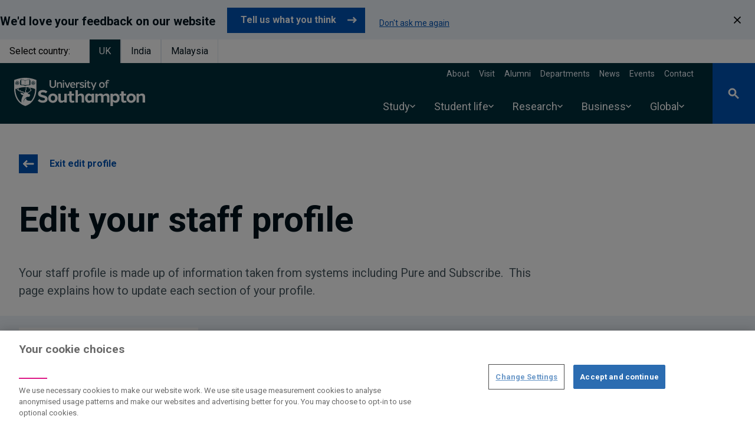

--- FILE ---
content_type: image/svg+xml
request_url: https://www.southampton.ac.uk/themes/custom/drupal_endeavour/dist/icons/icons.svg
body_size: 112051
content:
<svg xmlns="http://www.w3.org/2000/svg" xmlns:xlink="http://www.w3.org/1999/xlink"><defs><style>
    .sprite-symbol-usage {display: none;}
    .sprite-symbol-usage:target {display: inline;}
  </style><symbol viewBox="0 0 24 24" id="360"><path d="M12 7C6.5 7 2 9.2 2 12c0 2.2 2.9 4.1 7 4.8V20l4-4-4-4v2.7c-3.1-.6-5-1.9-5-2.7 0-1.1 3-3 8-3s8 1.9 8 3c0 .7-1.5 1.9-4 2.5v2c3.5-.8 6-2.5 6-4.6 0-2.8-4.5-5-10-5z" /></symbol><symbol viewBox="0 0 100 97" id="Icon2"><g fill="none" fill-rule="evenodd" stroke-linecap="round" stroke-linejoin="round" stroke-width="2"><path d="M32.602 1.333c10.507 0 19.024 8.378 19.024 18.712 0 2.86-.652 5.569-1.817 7.992 7.825 2.32 13.524 9.464 13.524 17.918 0 10.334-8.517 18.712-19.024 18.712a19.154 19.154 0 0 1-10.976-3.426 19.155 19.155 0 0 1-10.975 3.426c-10.507 0-19.025-8.378-19.025-18.712 0-7.995 5.097-14.818 12.27-17.499a18.393 18.393 0 0 1-2.026-8.41c0-10.335 8.518-18.713 19.025-18.713ZM21.264 45.287l11.872 11.871M34.243 48.8l11.872-11.872M33.24 38.787l.093 55.88" /><path d="M71.91 21.333c8.464 0 15.326 6.614 15.326 14.773 0 2.257-.525 4.395-1.464 6.309 6.304 1.832 10.895 7.472 10.895 14.146 0 8.158-6.862 14.772-15.326 14.772a15.648 15.648 0 0 1-8.842-2.705 15.64 15.64 0 0 1-8.84 2.705c-5.764 0-10.785-3.067-13.402-7.6 7.594-2.456 13.076-9.488 13.076-17.778 0-5.47-2.385-10.39-6.188-13.812 1.795-6.234 7.726-10.81 14.766-10.81ZM60.462 55.754l10.556 10.555M72.892 59.677l10.51-10.51M71.667 51.952v42.714" /></g></symbol><symbol viewBox="0 0 102 102" id="Icon3"><g fill="none" fill-rule="evenodd" stroke="#000" stroke-linecap="round" stroke-linejoin="round" stroke-width="2" transform="translate(1 1)"><circle cx="50" cy="50" r="23.333" /><path d="M50 0v13.333m0 73.334V100m50-50H86.667m-73.334 0H0m14.667-35.333L24 24m52 52 9.333 9.333m0-70.666L76 24M24 76l-9.333 9.333" /></g></symbol><symbol viewBox="0 0 64 64" id="Icon4"><path fill="none" stroke="#000" stroke-linecap="round" stroke-linejoin="round" stroke-width="2" d="m11.346 34.05 8.25 8.324m33.057-8.324-8.249 8.324M23.75 13.364h16.498M21.641 27.838c0-7.765-4.652-12.424-10.296-12.424-5.706 0-10.358 4.66-10.358 12.424zM17.548 9.202a6.202 6.212 0 0 1-6.203 6.212 6.202 6.212 0 0 1-6.202-6.212 6.202 6.212 0 0 1 6.202-6.212 6.202 6.212 0 0 1 6.203 6.212zM63.01 27.838c0-7.765-4.652-12.424-10.358-12.424-5.645 0-10.296 4.66-10.296 12.424zM58.855 9.202a6.202 6.212 0 0 1-6.202 6.212 6.202 6.212 0 0 1-6.203-6.212 6.202 6.212 0 0 1 6.203-6.212 6.202 6.212 0 0 1 6.202 6.212zM31.999 46.474c-6.822.062-12.343 5.59-12.405 12.424v2.112h24.809v-2.112c-.062-6.833-5.582-12.362-12.405-12.424zm7.257-7.206a7.257 7.268 0 0 1-7.257 7.268 7.257 7.268 0 0 1-7.257-7.268A7.257 7.268 0 0 1 32 32a7.257 7.268 0 0 1 7.257 7.268z" /></symbol><symbol viewBox="0 0 64 64" id="accessible"><path fill="none" stroke="#74c9e5" stroke-width="2.05" d="M14.2 1h2.1c2.3 0 4.4 1.7 5 3.9l.8 3.6c.2.9 0 1.9-.5 2.6-.6.8-1.5 1.2-2.4 1.2h-2.1m34.7 46.5H60M30.8 33h20.1m-15.4 5.2h15.4M19.3 21.7h19.3c6.7 0 12.2 5.6 12.2 12.4v20.6m0-7.2H37.6m14.3 10.3a5.1 5.2 0 0 1-5.1 5.2 5.1 5.2 0 0 1-5.1-5.2 5.1 5.2 0 0 1 5.1-5.2 5.1 5.2 0 0 1 5.1 5.2zM32.6 46.4a11.2 11.4 0 0 1-11.2 11.4 11.2 11.4 0 0 1-11.2-11.4A11.2 11.4 0 0 1 21.4 35a11.2 11.4 0 0 1 11.2 11.4zm5.1 0a16.3 16.5 0 0 1-16.3 16.5A16.3 16.5 0 0 1 5.1 46.4a16.3 16.5 0 0 1 16.3-16.5 16.3 16.5 0 0 1 16.3 16.5zM5.1 1h9.2l7.1 28.9" /></symbol><symbol viewBox="0 0 64 64" id="accessible_mono"><path fill="none" d="M14.2 1h2.1c2.3 0 4.4 1.7 5 3.9l.8 3.6c.2.9 0 1.9-.5 2.6-.6.8-1.5 1.2-2.4 1.2h-2.1m34.7 46.5H60M30.8 33h20.1m-15.4 5.2h15.4M19.3 21.7h19.3c6.7 0 12.2 5.6 12.2 12.4v20.6m0-7.2H37.6m14.3 10.3a5.1 5.2 0 0 1-5.1 5.2 5.1 5.2 0 0 1-5.1-5.2 5.1 5.2 0 0 1 5.1-5.2 5.1 5.2 0 0 1 5.1 5.2zM32.6 46.4a11.2 11.4 0 0 1-11.2 11.4 11.2 11.4 0 0 1-11.2-11.4A11.2 11.4 0 0 1 21.4 35a11.2 11.4 0 0 1 11.2 11.4zm5.1 0a16.3 16.5 0 0 1-16.3 16.5A16.3 16.5 0 0 1 5.1 46.4a16.3 16.5 0 0 1 16.3-16.5 16.3 16.5 0 0 1 16.3 16.5zM5.1 1h9.2l7.1 28.9" /></symbol><symbol viewBox="0 0 24 24" id="add"><path d="M19 13h-6v6h-2v-6H5v-2h6V5h2v6h6v2z" /></symbol><symbol viewBox="0 0 128 128" id="aerospace-and-formula-one"><path fill="none" stroke="#74c9e5" stroke-width="2" d="M117.2 100.9H128m-10.8-6.3h8.9m-27.4-.1 2.3-10.9h11.9l-4.1 4.2v20.5m-69 .4h3l4.8 4.1h35.5m19.9-4.1c0 3.9-3.2 7.1-7.1 7.1s-7.1-3.2-7.1-7.1c0-3.9 3.2-7.1 7.1-7.1s7.1 3.2 7.1 7.1zm-69.2-1.5c0 3.9-3.2 7.1-7 7.1-3.9 0-7.1-3.2-7.1-7.1s3.2-7.1 7.1-7.1c3.8 0 7 3.2 7 7.1zm-19.3 5.7H5c-4.4 0-3.8-3.8-3.8-3.8l13.3-4.6m24.7-7.9 17.5-5.7v5.7h20.4v-9.2h11.3l9.9 6.9m-17.7-51h47.3m-68.2-8.7h8.6zm18.1-8.7H98zm-48 0h20.5zM-.1 43.4h47.4zm64 17.3C73.3 60.7 81 51 81 38.9c0-12-7.7-21.8-17.1-21.8-9.4 0-17 9.7-17 21.8 0 12 7.6 21.8 17 21.8zM114 43.4c.8 1.3 1.3 2.7 1.3 4.3 0 1.6-.4 3-1.1 4.4-.8 1.3-1.8 2.4-3.2 3.2-1.3.7-2.7 1.1-4.2 1.1s-2.9-.4-4.4-1.1c-1.3-.7-2.4-1.9-3.1-3.2-.7-1.4-1.1-2.9-1.1-4.4 0-1.6.4-3 1.1-4.3M63.9 4.2v13zM28.7 43.4c.8 1.3 1.3 2.7 1.3 4.3 0 1.6-.4 3-1.1 4.4-.8 1.3-1.8 2.4-3.2 3.2-1.3.7-2.7 1.1-4.2 1.1s-2.9-.4-4.4-1.1c-1.3-.7-2.2-1.9-3.1-3.2-.7-1.4-1.1-2.9-1.1-4.4 0-1.6.4-3 1.1-4.3z" /></symbol><symbol viewBox="0 0 128 128" id="airplane"><path fill="none" stroke="#d5007f" stroke-width="2" d="M126.1 42.4c-2.4-5-8.6-7.2-13.9-4.9L81 51.7 31.2 27.1c-1.8-.7-3.9-.8-5.8-.2L19.3 30c-.6.4-.9 1-1 1.6-.1.7.1 1.3.6 1.8L47.5 67l-20 9-17.4-6.9s-3.8-1.8-5.3-.6l-3.2 2.9s-1.2 1.6 0 2.9l23.8 23c.8.8 2.3 1.4 5.2 0l90.3-41.1c5.2-2.3 7.6-8.4 5.2-13.6z" /></symbol><symbol viewBox="0 0 128 128" id="airplane_mono"><path fill="none" d="M126.1 42.4c-2.4-5-8.6-7.2-13.9-4.9L81 51.7 31.2 27.1c-1.8-.7-3.9-.8-5.8-.2L19.3 30c-.6.4-.9 1-1 1.6-.1.7.1 1.3.6 1.8L47.5 67l-20 9-17.4-6.9s-3.8-1.8-5.3-.6l-3.2 2.9s-1.2 1.6 0 2.9l23.8 23c.8.8 2.3 1.4 5.2 0l90.3-41.1c5.2-2.3 7.6-8.4 5.2-13.6z" /></symbol><symbol viewBox="0 0 32 32" id="album"><path d="m21.8 13.6 5.1 6.7H11l4-5.1 2.8 3.5zM2.9 5.8v23.3h23.3V32H2.9c-.8 0-1.5-.2-2.1-.8-.6-.6-.8-1.3-.8-2.1V5.8zM29.1 0c.8 0 1.5.3 2 .9.6.5.9 1.2.9 2v20.4c0 .8-.3 1.5-.9 2.1-.5.6-1.2.8-2 .8H8.7c-.8 0-1.5-.2-2.1-.8s-.8-1.3-.8-2.1V2.9c0-.8.2-1.5.8-2C7.2.3 7.9 0 8.7 0zm0 23.3V2.9H8.7v20.4z" /></symbol><symbol viewBox="0 0 64 64" id="anechoic-chambers"><path fill="none" stroke="#000" stroke-width="2" d="M9.9 9.9c2.8-2.7 7.2-3.4 10.9-4.9C24.4 3.5 27.9.7 32 .7S39.6 3.4 43.2 5c3.7 1.5 8.1 2.1 10.9 4.9 2.8 2.8 3.4 7.2 4.9 10.9 1.5 3.6 4.3 7.1 4.3 11.2s-2.7 7.6-4.3 11.2c-1.5 3.7-2.1 8.1-4.9 10.9-2.8 2.8-7.2 3.4-10.9 4.9-3.6 1.5-7.1 4.3-11.2 4.3s-7.6-2.7-11.2-4.3c-3.7-1.5-8.1-2.1-10.9-4.9-2.7-2.8-3.4-7.2-4.9-10.9C3.5 39.6.7 36.1.7 32S3.4 24.4 5 20.8M47.8 48c-2 2.1-5.3 2.3-8 3.4-2.6 1.1-5.1 3.3-8 3.3-3 0-5.5-2.2-8.1-3.3-2.7-1.1-5.9-1.4-8-3.4-2-2-2.3-5.3-3.4-7.9C11.2 37.5 9 35 9 32s2.2-5.5 3.3-8c1.1-2.7 1.4-6 3.4-8 2.1-2.1 5.3-2.3 8-3.4 2.6-1.1 5.1-3.2 8.1-3.2 2.9 0 5.4 2.2 8 3.2 2.7 1.1 6 1.4 8 3.4s2.3 5.3 3.4 8c1.1 2.5 3.3 5 3.3 8s-2.2 5.5-3.3 8.1m-21.3-5 6 6H38V23h-2.1l-6 6h-4v6.1zm.5-6.9v7.6" /></symbol><symbol viewBox="0 0 24 24" id="apps"><path d="M4 8h4V4H4v4zm6 12h4v-4h-4v4zm-6 0h4v-4H4v4zm0-6h4v-4H4v4zm6 0h4v-4h-4v4zm6-10v4h4V4h-4zm-6 4h4V4h-4v4zm6 6h4v-4h-4v4zm0 6h4v-4h-4v4z" /><path fill="none" d="M0 0h24v24H0z" /></symbol><symbol viewBox="0 0 24 24" id="arrow_down"><path d="M11 3v14.2l-3.6-3.6L6 15l6 6 6-6-1.4-1.4-3.6 3.6V3z" /></symbol><symbol viewBox="0 0 24 24" id="arrow_left"><path d="M21 11H6.8l3.6-3.6L9 6l-6 6 6 6 1.4-1.4L6.8 13H21z" /></symbol><symbol viewBox="0 0 24 24" id="arrow_right"><path d="M3 13h14.2l-3.6 3.6L15 18l6-6-6-6-1.4 1.4 3.6 3.6H3z" /></symbol><symbol viewBox="0 0 24 24" id="arrow_up"><path d="M13 21V6.8l3.6 3.6L18 9l-6-6-6 6 1.4 1.4L11 6.8V21z" /></symbol><symbol viewBox="0 0 64 64" id="art"><path fill="none" stroke="#000" d="M37.665 39.126c.663-.651 1.035-1.535 1.035-2.456s-.372-1.804-1.035-2.456a3.565 3.565 0 0 0-2.499-1.017c-.937 0-1.836.366-2.498 1.017-2.528 2.427-1.647 7.454-4.586 8.321 2.763-.173 6.76-.636 9.583-3.41zm-.176-10.112a3.524 3.524 0 0 0-1.06 2.513c0 .943.381 1.847 1.06 2.514.678.667 1.598 1.041 2.557 1.041s1.88-.374 2.557-1.041l1.529-1.502-5.056-5.027zM63.064 8.906a1.072 1.072 0 0 0-1.352-.116h-.06C49.188 17.92 43.31 23.293 39.017 27.511l5.056 5.028c4.292-4.219 9.76-9.997 19.048-22.246h.06a1.026 1.026 0 0 0-.118-1.387zm-20.605 15.23a21.224 21.224 0 0 0-2.64-4.68 21.641 21.641 0 0 0-8.872-6.97 22.048 22.048 0 0 0-11.24-1.61c-3.826.453-7.46 1.9-10.528 4.19a21.381 21.381 0 0 0-6.933 8.842A20.994 20.994 0 0 0 .808 34.981c.868 4.409 4.775 7.04 12.009 7.04 7.307 0 12.37-2.774 11.647 2.417-.434 3.057-6.511.284-6.511 5.332 0 2.347 2.17 3.484 5.136 3.626a21.838 21.838 0 0 0 10.273-2.986l.507-.355.94-.57a21.42 21.42 0 0 0 7.248-8.594 21.03 21.03 0 0 0 1.939-8.114M12.51 35.311a3.512 3.512 0 0 0 0-5.028 3.662 3.662 0 0 0-5.116 0 3.512 3.512 0 0 0 0 5.028 3.662 3.662 0 0 0 5.116 0zm1.891-10.98a2.107 2.107 0 0 0 0-3.016 2.197 2.197 0 0 0-3.07 0 2.107 2.107 0 0 0 0 3.017 2.197 2.197 0 0 0 3.07 0zm9.957-3.071a2.81 2.81 0 0 0 0-4.022 2.93 2.93 0 0 0-4.092 0 2.81 2.81 0 0 0 0 4.022 2.93 2.93 0 0 0 4.092 0zm10.086 4.296a2.81 2.81 0 0 0 0-4.022 2.93 2.93 0 0 0-4.092 0 2.81 2.81 0 0 0 0 4.022 2.93 2.93 0 0 0 4.092 0z" /></symbol><symbol viewBox="0 0 128 128" id="audiology-placement"><path fill="none" stroke="#000" stroke-linecap="round" stroke-linejoin="round" stroke-width="2" d="m114.4 108.38 11.778-6.16c.548-.28.822-.84.822-1.4 0-.56-.274-1.12-.822-1.54L114.4 93.26m-22.598.28V89.2H114.4v22.96H91.802V106m16.846 6.16v14.7M38.526 15.14c8.491 5.6 26.707 12.6 33.555 12.53l2.328 23.171c-2.875 13.16-11.368 25.34-24.926 25.34-13.696 0-21.092-12.18-23.557-25.34l1.233-23.17c5.615-4.551 7.258-7.351 11.367-12.532zm37.39 70.978-11.093 9.94v9.24l-15.339 16.1m-26.296-35.28 10.956 9.94v9.24l15.339 16.1m29.72 5.18v-10.08m-57.385 10.08v-10.08M50.168.998c26.981 0 31.91 16.52 33.28 23.519v44.94c-3.972.84-13.279 2.847-17.108-.608M50.168.997c-26.843 0-31.91 16.52-33.28 23.52v44.94c4.311 2.459 12.874 2.239 16.298 0m58.618 23.238c-5.615-5.32-12.6-6.72-17.531-7.28l-48.483.001c-8.217 1.12-24.789 6.16-24.789 23.8v17.78l98.199-.001v-14.7M58.299 85.593l-8.803 17.56m-.012-.095-9.04-17.64m9.04 17.64v23.923" /></symbol><symbol viewBox="0 0 64 64" id="auditory-implants"><path fill="none" stroke="#000" stroke-width="2" d="M23.968 12.879C26.785 5.777 33.75.782 41.889.782c10.721 0 19.33 8.663 19.33 19.277 0 2.42-.391 4.683-1.174 6.79l-13.46 30.126c-2.113 3.746-6.182 6.244-10.8 6.244-6.887 0-12.443-5.542-12.443-12.41m6.73-9.365c5.557 0 10.095-4.448 10.095-9.99 0-5.541-4.539-9.99-10.095-9.99 0-5.931 4.852-10.77 10.8-10.77s10.8 4.84 10.8 10.77c0 1.25-.234 2.576-.704 3.747M11.526 49.327c-9.47-9.366-8.921-25.287 1.33-35.433m3.209 29.97c-6.652-6.634-6.26-17.638.86-24.741m3.366 18.809c-3.6-3.512-3.365-9.444.47-13.19m3.6 6.868c0-3.122 2.504-5.776 5.556-5.776s5.556 2.654 5.556 5.776c0 3.2-2.504 5.775-5.556 5.775S24.36 34.81 24.36 31.61z" /></symbol><symbol viewBox="0 0 64 64" id="bbq"><path fill="none" stroke="#d5007f" stroke-width="2" d="M21.65 29.936c0 8.566 6.993 15.481 15.656 15.481s15.656-6.915 15.656-15.481zm0-28.898c-8.037 0-14.612 6.502-14.612 14.449s6.575 14.449 14.612 14.449zm22.753 51.604h-14.09m1.774 6.192a4.175 4.128 0 0 1-4.175 4.129 4.175 4.128 0 0 1-4.175-4.129 4.175 4.128 0 0 1 4.175-4.128 4.175 4.128 0 0 1 4.175 4.128zm16.7-35.09H27.912M46.7 62.964l-4.07-18.372m-10.333 0-2.61 10.527" /></symbol><symbol viewBox="0 0 64 64" id="bbq_mono"><path fill="none" d="M21.65 29.936c0 8.566 6.993 15.481 15.656 15.481s15.656-6.915 15.656-15.481zm0-28.898c-8.037 0-14.612 6.502-14.612 14.449s6.575 14.449 14.612 14.449zm22.753 51.604h-14.09m1.774 6.192a4.175 4.128 0 0 1-4.175 4.129 4.175 4.128 0 0 1-4.175-4.129 4.175 4.128 0 0 1 4.175-4.128 4.175 4.128 0 0 1 4.175 4.128zm16.7-35.09H27.912M46.7 62.964l-4.07-18.372m-10.333 0-2.61 10.527" /></symbol><symbol viewBox="0 0 64 64" id="bicycle"><path fill="none" stroke="#e73037" stroke-width="2" d="M36.129 14.53h8.259l8.258 24.664m-20.44 0L17.65 22.752h27.77m-31.796-6.166h8.26m23.536 6.166L32 39.194H11.353l6.194-16.442M62.97 39.194A10.323 10.276 0 0 1 52.647 49.47a10.323 10.276 0 0 1-10.323-10.276 10.323 10.276 0 0 1 10.323-10.276A10.323 10.276 0 0 1 62.97 39.194zm-41.293 0A10.323 10.276 0 0 1 11.354 49.47 10.323 10.276 0 0 1 1.031 39.194a10.323 10.276 0 0 1 10.323-10.276 10.323 10.276 0 0 1 10.323 10.276z" /></symbol><symbol viewBox="0 0 64 64" id="bicycle_mono"><path fill="none" d="M36.129 14.53h8.259l8.258 24.664m-20.44 0L17.65 22.752h27.77m-31.796-6.166h8.26m23.536 6.166L32 39.194H11.353l6.194-16.442M62.97 39.194A10.323 10.276 0 0 1 52.647 49.47a10.323 10.276 0 0 1-10.323-10.276 10.323 10.276 0 0 1 10.323-10.276A10.323 10.276 0 0 1 62.97 39.194zm-41.293 0A10.323 10.276 0 0 1 11.354 49.47 10.323 10.276 0 0 1 1.031 39.194a10.323 10.276 0 0 1 10.323-10.276 10.323 10.276 0 0 1 10.323 10.276z" /></symbol><symbol viewBox="0 0 175 99" id="bike"><g fill="none" stroke="#e73037" stroke-width="2"><circle cx="29" cy="70" r="29" /><circle cx="145" cy="70" r="29" /><path d="M125.3 23.3 88.1 69.9H29.6l17.3-46.6" /><path fill="#e73037" d="M85.8 71.9c1.1 1.2 3 1.3 4.3.2 1.2-1.1 1.3-3 .2-4.2l-4.5 4ZM46.9 23.3v-3c-1.2 0-2.3.7-2.8 1.8-.4 1-.3 2.3.5 3.2l2.3-2Zm78.4 3c1.6 0 3-1.3 3-3s-1.4-3-3-3v6ZM35.5 2.8c-1.7 0-3 1.4-3 3 0 1.7 1.3 3 3 3v-6Zm23.3 6c1.6 0 3-1.3 3-3 0-1.6-1.4-3-3-3v6Zm31.5 59.1L49.1 21.3l-4.5 4 41.2 46.6 4.5-4ZM46.9 26.3h78.4v-6H46.9v6ZM35.5 8.8h23.3v-6H35.5v6Z" /><path d="M99.5 0h23.3l23.3 69.9" /></g></symbol><symbol fill="none" viewBox="0 0 128 128" id="biological-sciences-placement"><path stroke="#000" stroke-linecap="round" stroke-linejoin="round" stroke-width="2" d="M84.62 41.206v-7.76H71.908m-5.65 0h1.413m-7.062 0h1.412m-18.36 7.76v-7.76h12.711M39.217 28.29c5.68-4.687 8.806-7.904 12.976-13.182 8.646 5.643 26.532 12.685 33.172 12.685m4.904 58.296-11.182 9.967v9.2l-15.654 16.102m-26.836-35.27 11.182 9.968v9.2l15.654 16.101M60.56 47.811c-.92 0-1.782.451-2.305 1.207-1.274 1.92-2.167 3.874-4.684 3.842l-13.276-2.502a2.801 2.801 0 0 1-2.284-2.752V30.604c0-1.546 1.255-2.8 2.803-2.8h46.69c1.81.123 2.766 1.254 2.766 2.8v16.99a2.8 2.8 0 0 1-2.297 2.754c-8.984 2.313-13.351 5.931-18.546-1.36-.526-.738-1.379-1.23-2.284-1.177-2.195.13-4.388.05-6.583 0zm33.07 78.792v-10.04m-58.466 10.04v-10.04M64.14 1.002c27.407 0 32.505 16.485 33.898 23.516v44.904c-4.087.94-14.155 1.297-17.617-.96M64.14 1.002c-27.407 0-32.505 16.486-33.898 23.517v44.904c4.087.94 13.126 2.257 16.588 0m17.434 57.579H114v-17.836c0-17.606-16.858-22.687-25.287-23.781H39.286C30.857 86.48 14 91.56 14 109.165v17.837h49.735m-24.312-76.18c2.52 13.189 10.041 25.314 23.926 25.314 13.885 0 22.524-12.126 25.508-25.314m-16.46 34.754-8.948 17.443m-.015 0-9.18-17.634m9.18 17.634v22.572" /></symbol><symbol viewBox="0 0 64 64" id="boat"><path fill="none" stroke="#1e8765" stroke-width="2" d="m12.7 61.95-6.35-5.565V50.4h52.916c-2.01 4.095-4.974 7.665-8.466 10.5M33.867 50.4V0m0 4.2S48.895 9.345 60.642 42h-45.72s18.945-9.66 18.945-37.8z" /><path fill="none" stroke="#74c9e5" stroke-width="2" d="M47.067 63c4.233 0 4.233-2.1 8.466-2.1 4.234 0 4.234 2.1 8.467 2.1m-33.866 0c4.233 0 4.233-2.1 8.466-2.1 4.234 0 4.234 2.1 8.467 2.1m-33.866 0c4.233 0 4.233-2.1 8.466-2.1s4.234 2.1 8.467 2.1M.501 61.95c1.27-.735 2.752-1.05 4.233-1.05 4.234 0 4.234 2.1 8.467 2.1" /></symbol><symbol viewBox="0 0 64 64" id="book"><path fill="none" stroke="#000" stroke-width="2" d="M32.001 16.79c0-1.964 4.133-3.928 14.464-3.928h16.531v43.21H42.333c-6.199 0-10.332 1.965-10.332 3.732zc0-3.535-4.133-11.785-13.018-11.785H9.271V50.18h10.434C26.007 50.18 32 54.305 32 60M9.27 12.861H1.004v43.211h20.663c6.199 0 10.332 1.964 10.332 3.732" /></symbol><symbol viewBox="0 0 24 24" id="bookmark"><path d="M17 3H7c-1.1 0-2 .9-2 2v16l7-3 7 3V5c0-1.1-.9-2-2-2z" /></symbol><symbol fill="none" viewBox="0 0 64 57" id="bsky"><path fill="#fff" d="M13.873 3.805C21.21 9.332 29.103 20.537 32 26.55v15.882c0-.338-.13.044-.41.867-1.512 4.456-7.418 21.847-20.923 7.944-7.111-7.32-3.819-14.64 9.125-16.85-7.405 1.264-15.73-.825-18.014-9.015C1.12 23.022 0 8.51 0 6.55 0-3.268 8.579-.182 13.873 3.805Zm36.254 0C42.79 9.332 34.897 20.537 32 26.55v15.882c0-.338.13.044.41.867 1.512 4.456 7.418 21.847 20.923 7.944 7.111-7.32 3.819-14.64-9.125-16.85 7.405 1.264 15.73-.825 18.014-9.015C62.88 23.022 64 8.51 64 6.55c0-9.818-8.578-6.732-13.873-2.745Z" /></symbol><symbol viewBox="0 0 24 24" id="build"><path d="m22.7 19-9.1-9.1c.9-2.3.4-5-1.5-6.9-2-2-5-2.4-7.4-1.3L9 6 6 9 1.6 4.7C.4 7.1.9 10.1 2.9 12.1c1.9 1.9 4.6 2.4 6.9 1.5l9.1 9.1c.4.4 1 .4 1.4 0l2.3-2.3c.5-.4.5-1.1.1-1.4z" /></symbol><symbol viewBox="0 0 64 64" id="building"><path fill="none" stroke="#000" stroke-width="2" d="M23.677 33.208h16.647m-12.485 0v21.385m8.324-21.385v21.385m10.405-21.385h14.566m-12.485 0v21.385m8.323-21.385v21.385M2.87 33.208h14.566m-10.405 0v21.385m8.324-21.385v21.385m-12.485 0h58.265M.788 62.998h62.427m-2.081-38.302H2.869L32.002 1.29z" /></symbol><symbol viewBox="0 0 64 64" id="bus"><path fill="none" stroke="#005c84" stroke-width="2" d="M10.001 23.734h24.868v18.599H10.001m32.52 0V23.734h11.478V7.201c0-3.41-2.583-6.2-5.739-6.2H15.74c-3.156 0-5.739 2.79-5.739 6.2v49.598H54V42.333zm9.565-18.599v18.599M10 48.533h7.652m28.694 0h7.651m-34.433 8.266v4.133c0 1.137-.86 2.067-1.913 2.067h-3.825c-1.053 0-1.913-.93-1.913-2.067V56.8m40.172 0v4.133c0 1.137-.861 2.067-1.913 2.067h-3.826c-1.052 0-1.913-.93-1.913-2.067V56.8M17.653 9.267h28.694v8.267H17.653z" /></symbol><symbol viewBox="0 0 64 64" id="bus_mono"><path fill="none" d="M10.001 23.734h24.868v18.599H10.001m32.52 0V23.734h11.478V7.201c0-3.41-2.583-6.2-5.739-6.2H15.74c-3.156 0-5.739 2.79-5.739 6.2v49.598H54V42.333zm9.565-18.599v18.599M10 48.533h7.652m28.694 0h7.651m-34.433 8.266v4.133c0 1.137-.86 2.067-1.913 2.067h-3.825c-1.053 0-1.913-.93-1.913-2.067V56.8m40.172 0v4.133c0 1.137-.861 2.067-1.913 2.067h-3.826c-1.052 0-1.913-.93-1.913-2.067V56.8M17.653 9.267h28.694v8.267H17.653z" /></symbol><symbol viewBox="0 0 24 24" id="cached"><path d="m19 8-4 4h3c0 3.3-2.7 6-6 6-1 0-2-.3-2.8-.7l-1.5 1.5C9 19.5 10.4 20 12 20c4.4 0 8-3.6 8-8h3l-4-4zM6 12c0-3.3 2.7-6 6-6 1 0 2 .3 2.8.7l1.5-1.5C15 4.5 13.6 4 12 4c-4.4 0-8 3.6-8 8H1l4 4 4-4H6z" /></symbol><symbol viewBox="0 0 21 21" id="calendar"><g fill="none" fill-rule="evenodd" stroke-linecap="round" stroke-linejoin="round"><path d="M.659 2.552h19.765v17.79H.66z" /><path d="M17.79 17.706H3.293V5.188H17.79zM15.154.576v5.93M10.542.575v5.93-5.93Zm-4.612 0v5.93-5.93Z" /></g></symbol><symbol viewBox="0 0 22 22" id="calendar_white"><g fill="none" stroke="#fff" stroke-linecap="round" stroke-linejoin="round"><path d="M.7 3.6h19.7v17.7H.7V3.6Z" /><path stroke-width=".75" d="M17.8 18.7H3.3V6.2h14.5v12.5Z" /><path d="M15.2 1.6v5.9m-4.7-5.9v5.9-5.9Zm-4.6 0v5.9-5.9Z" /></g></symbol><symbol viewBox="0 0 64 64" id="careers"><path fill="none" stroke="#000" stroke-width="2" d="m26 28-3 10-11 9-3-3 8-8 3-9 1.1-11.2m4.35 14.353L33 32l6 10 4-2-5-11-10-5 2-7 9-1 7-7-3-3-6 6h-7m-6 3-8 2-6 6-3-3 7-7 11-3m4-1a4 4 0 1 0 0-8 4 4 0 0 0 0 8zm12 41v-3h22v17m-42-8v-3h20v11M1 64v-5h20v5" /></symbol><symbol viewBox="0 0 24 24" id="check"><path d="M9 16.2 4.8 12l-1.4 1.4L9 19 21 7l-1.4-1.4z" /></symbol><symbol viewBox="0 0 24 24" id="check_circle_outline"><path d="M16.6 7.6 10 14.2l-3.6-3.6L5 12l5 5 8-8zM12 2C6.5 2 2 6.5 2 12s4.5 10 10 10 10-4.5 10-10S17.5 2 12 2zm0 18c-4.4 0-8-3.6-8-8s3.6-8 8-8 8 3.6 8 8-3.6 8-8 8z" /></symbol><symbol viewBox="0 0 24 24" id="check_horizon-4"><path fill="#d5007f" d="M9 16.2 4.8 12l-1.4 1.4L9 19 21 7l-1.4-1.4z" /></symbol><symbol viewBox="0 0 24 24" id="check_pink"><path fill="#d5007f" d="M9 16.2 4.8 12l-1.4 1.4L9 19 21 7l-1.4-1.4z" /></symbol><symbol viewBox="0 0 350 350" id="circle"><g fill="none" stroke-width="2"><path stroke="#fcbc00" d="M175 350c96.6 0 175-78.4 175-175S271.6 0 175 0" /><circle cx="175" cy="175" r="164" stroke="#d5007f" /><circle cx="175" cy="175" r="154" stroke="#3cbac6" /></g></symbol><symbol viewBox="0 0 341 352" id="circles"><g fill="none" stroke-width="2" transform="translate(1 1)"><path stroke="#fcbc00" d="M164 350c96.6 0 175-78.4 175-175S260.6 0 164 0" /><circle cx="164" cy="175" r="164" stroke="#d5007f" /><circle cx="164" cy="175" r="154" stroke="#3cbac6" /></g></symbol><symbol viewBox="0 0 82 82" id="circuit"><path fill="none" stroke="#8d3970" stroke-width="2" d="M34.3 20.5v-2.6m25.6 41v-2.5m-12.8 7.7v-2.6m0 7.7v-2.6m-25.6-5.1v2.6m0-7.7v2.5m0-58.9v2.6m25.6 2.5v2.6m0-7.7v2.6M59.9 0v2.6m0 76.8V82M48.4 41H51m-20.5 0H33m-12.8 0h-2.5m43.5 0h2.6m-3.9-24.3V5.1m0 11.6c2.2 0 3.9 1.7 3.9 3.8 0 2.1-1.8 3.8-3.9 3.8-2.1 0-3.8-1.7-3.8-3.8 0-2.1 1.7-3.8 3.8-3.8Zm-12.8 3.8V10.2m-25.6 6.5V5.1m0 11.6c2.1 0 3.8 1.7 3.8 3.8 0 2.1-1.7 3.8-3.8 3.8-2.1 0-3.8-1.7-3.8-3.8 0-2.1 1.7-3.8 3.8-3.8Zm12.8-1.3V0m25.6 61.5v15.4m-12.8-5.2V82M21.5 66.6V82m12.8-11.5V82M20.2 32h-5.1c-2.8 0-5.1-2.3-5.1-5.1V9m60.2 0c-2.1 0-3.9-1.8-3.9-3.9 0-2.1 1.8-3.8 3.9-3.8C72.3 1.3 74 3 74 5.1 74 7.2 72.3 9 70.2 9Zm0 0v17.9c0 2.8-2.3 5.1-5.1 5.1h-3.9m-41 18h-3.8c-2.8 0-5.1 2.3-5.1 5.1V73m49.9-23h3.9c2.8 0 5.1 2.3 5.1 5.1V73m2.5-32c0 2.1 1.8 3.8 3.9 3.8 2.1 0 3.8-1.7 3.8-3.8 0-2.1-1.7-3.8-3.8-3.8-2.1 0-3.9 1.7-3.9 3.8Zm0 0h-6.4M8.7 41c0 2.1-1.7 3.8-3.9 3.8C2.7 44.8 1 43.1 1 41c0-2.1 1.7-3.8 3.8-3.8 2.2 0 3.9 1.7 3.9 3.8Zm0 0h6.4m42.3 0c0 9.2-7.5 16.7-16.7 16.7S24.1 50.2 24.1 41s7.4-16.7 16.6-16.7c9.2 0 16.7 7.5 16.7 16.7ZM38.2 66.6c0 2.1-1.8 3.9-3.9 3.9-2.1 0-3.8-1.8-3.8-3.9 0-2.1 1.7-3.8 3.8-3.8 2.1 0 3.9 1.7 3.9 3.8ZM6.1 5.1C6.1 3 7.9 1.3 10 1.3c2.1 0 3.8 1.7 3.8 3.8C13.8 7.2 12.1 9 10 9 7.8 9 6.1 7.2 6.1 5.1Zm1.3 71.8c0 2.1 1.7 3.8 3.8 3.8 2.1 0 3.9-1.7 3.9-3.8 0-2.1-1.8-3.9-3.9-3.9-2.1 0-3.8 1.8-3.8 3.9Zm66.6 0c0 2.1-1.7 3.8-3.8 3.8-2.1 0-3.9-1.7-3.9-3.8 0-2.1 1.8-3.9 3.9-3.9 2.1 0 3.8 1.8 3.8 3.9Z" /></symbol><symbol viewBox="0 0 93 93" id="clock"><circle cx="46.5" cy="46.5" r="45" fill="none" stroke="#1c8765" stroke-width="3" /><path fill="none" stroke="#1c8765" stroke-linecap="round" stroke-width="3" d="M46.3 13.4v34.4l19.4 10.4" /></symbol><symbol viewBox="0 0 100 100" id="clock_mono"><g fill="none" fill-rule="evenodd" stroke-width="3.226" transform="translate(1.613 1.613)"><circle cx="48.387" cy="48.387" r="48.387" /><path d="M48.15 12.839v36.924L69.023 61" /></g></symbol><symbol viewBox="0 0 24 24" id="close"><path d="M19 6.4 17.6 5 12 10.6 6.4 5 5 6.4l5.6 5.6L5 17.6 6.4 19l5.6-5.6 5.6 5.6 1.4-1.4-5.6-5.6z" /></symbol><symbol viewBox="0 0 56 56" id="close_banner"><path d="M56 5.6 50.4 0 28 22.4 5.6 0 0 5.6 22.4 28 0 50.4 5.6 56 28 33.6 50.4 56l5.6-5.6L33.6 28 56 5.6Z" /></symbol><symbol viewBox="0 0 64 64" id="clubs-societies"><path fill="none" stroke="#3cbac6" stroke-linejoin="round" stroke-width="2" d="M32 1C25.77 7.2 15.177 11.127 5 1v22.837C5.415 41.094 16.008 56.49 32 63c15.992-6.51 26.585-21.907 27-39.163V1C48.615 11.333 37.919 6.89 32 1z" /><path fill="#3cbac6" d="M27.639 45.639c1.038 0 1.973-.413 2.492-1.033l.104.826h1.35V36.65h-1.454v6.407c-.415.826-1.142 1.24-2.284 1.24s-1.662-.62-1.662-1.963v-5.684h-1.454v5.684c0 1.136.208 1.86.727 2.48.52.516 1.142.826 2.18.826zm9.45 0c1.039 0 1.87-.31 2.493-.723.623-.517.934-1.137.934-1.86 0-.517-.103-.93-.311-1.24s-.623-.62-1.039-.827a19.68 19.68 0 0 0-1.869-.62c-.727-.103-1.246-.31-1.558-.516s-.415-.414-.415-.827c0-.31.208-.62.52-.93.31-.207.726-.31 1.245-.31s.935.103 1.35.413c.312.31.52.62.52 1.034h1.454c0-.724-.312-1.447-.935-1.964s-1.454-.723-2.389-.723-1.765.207-2.388.723c-.52.517-.831 1.137-.831 1.86 0 .413.104.723.311 1.033s.52.62.935.827c.52.207 1.039.413 1.87.62.726.103 1.246.31 1.557.517.312.31.52.62.52 1.033 0 .31-.208.62-.52.827-.415.31-.83.413-1.454.413s-1.038-.207-1.454-.413a1.47 1.47 0 0 1-.623-1.24h-1.454c0 .516.104 1.033.416 1.446s.727.827 1.246 1.034c.623.206 1.246.413 1.87.413zM20.577 29.106c1.143 0 2.077-.413 2.7-1.033.727-.62 1.039-1.447 1.039-2.583v-8.37h-1.558v8.37c0 .723-.208 1.343-.623 1.653-.415.413-.935.62-1.558.62-.727 0-1.246-.207-1.661-.517a2.53 2.53 0 0 1-.52-1.55H16.84c0 1.033.311 1.86 1.038 2.48.623.62 1.558.93 2.7.93zm9.762 0c.831 0 1.454-.207 2.077-.62s1.039-.93 1.454-1.55c.312-.723.416-1.447.416-2.273v-.104c0-1.446-.312-2.48-1.039-3.306s-1.765-1.24-2.908-1.24c-.83 0-1.454.206-2.077.516-.623.414-1.038.93-1.454 1.654a5.239 5.239 0 0 0-.519 2.273v.103c0 1.344.416 2.48 1.143 3.307s1.661 1.24 2.907 1.24zm0-1.24c-.727 0-1.35-.31-1.869-.93-.415-.517-.623-1.343-.623-2.273 0-1.137.208-1.964.623-2.583.52-.517 1.142-.827 1.87-.827s1.35.31 1.765.827c.519.62.727 1.446.727 2.376 0 1.033-.208 1.86-.727 2.48-.416.62-1.039.93-1.766.93zm6.75-9.196c.312 0 .52-.104.624-.207.207-.207.311-.413.311-.62s-.104-.413-.311-.62c-.104-.207-.312-.207-.623-.207s-.52 0-.624.207c-.207.207-.207.413-.207.62s0 .413.207.62c.104.103.312.207.623.207zm.727 10.23v-8.783h-1.453V28.9zm3.947 0v-6.2c.207-.414.415-.827.83-1.033.416-.31.831-.414 1.247-.414.623 0 1.038.207 1.35.517.311.206.415.723.415 1.343V28.9h1.558v-5.787c0-2.066-.935-3.1-2.804-3.1-1.142 0-1.973.414-2.7 1.24v-1.136h-1.454V28.9z" /></symbol><symbol viewBox="0 0 54 62" id="clubs-societies_mono"><g stroke="#0ff"><path fill="none" stroke-linecap="round" stroke-linejoin="round" stroke-width="2" d="M27 1c-6 6-16.2 9.8-26 0v22.1C1.4 39.8 11.6 54.7 27 61c15.4-6.3 25.6-21.2 26-37.9V1C43 11 32.7 6.7 27 1Z" /><g stroke="none" stroke-width="0"><path d="M16 28.2c1.1 0 1.9-.3 2.6-.9.7-.6 1-1.5 1-2.6v-8h-1.5v8c0 .7-.2 1.3-.6 1.7-.4.4-.9.6-1.5.6-.7 0-1.2-.2-1.6-.6-.3-.4-.5-.9-.5-1.5h-1.5c0 1 .3 1.8.9 2.4.7.6 1.6.9 2.7.9Zm9.4 0c.7 0 1.4-.2 2-.6.6-.3 1-.8 1.3-1.5.4-.6.5-1.4.5-2.2v-.1c0-1.3-.3-2.4-1-3.2-.8-.8-1.7-1.2-2.8-1.2-.8 0-1.4.2-2 .6-.6.3-1.1.8-1.4 1.5-.3.7-.5 1.4-.5 2.2v.1c0 1.3.4 2.4 1.1 3.2.7.8 1.6 1.2 2.8 1.2Zm0-1.2c-.8 0-1.3-.3-1.8-.8-.4-.6-.6-1.4-.6-2.3 0-1.1.2-1.9.6-2.4.5-.6 1-.9 1.8-.9.7 0 1.3.3 1.7.9.5.5.7 1.3.7 2.2 0 1.1-.2 1.9-.7 2.4-.4.6-1 .9-1.7.9Zm6.5-8.8c.3 0 .5-.1.6-.3.2-.1.3-.3.3-.6 0-.2-.1-.4-.3-.6-.1-.1-.3-.2-.6-.2s-.5.1-.6.2c-.2.2-.3.4-.3.6 0 .3.1.5.3.6.1.2.3.3.6.3Zm.7 9.8v-8.4h-1.4V28h1.4Zm3.8 0v-6c.2-.4.4-.7.8-1 .3-.2.8-.4 1.2-.4.6 0 1 .2 1.3.5.3.3.4.7.4 1.3V28h1.5v-5.6c-.1-2-1-3-2.7-3-1.1 0-1.9.4-2.6 1.2v-1h-1.4V28h1.5ZM22.8 44.2c1.1 0 1.9-.4 2.5-1v.8h1.4v-8.4h-1.5v6.1c-.4.8-1.1 1.2-2.2 1.2-1 0-1.6-.6-1.6-1.9v-5.4H20v5.5c0 1 .2 1.8.7 2.3.5.5 1.2.8 2.1.8Zm9.2 0c.9 0 1.7-.3 2.3-.7.6-.5.9-1.1.9-1.8 0-.5-.1-.9-.3-1.2-.2-.3-.6-.6-1-.8-.4-.2-1-.4-1.8-.6-.7-.1-1.2-.3-1.5-.5-.2-.2-.4-.4-.4-.8 0-.3.2-.6.5-.9.3-.2.7-.3 1.2-.3s.9.1 1.3.4c.3.3.5.6.5 1h1.4c0-.7-.3-1.4-.9-1.9-.6-.5-1.3-.7-2.3-.7-.9 0-1.6.2-2.2.7-.6.5-.9 1.1-.9 1.8 0 .4.1.8.3 1.1.2.3.5.5 1 .7.4.3 1 .4 1.7.6.7.2 1.2.3 1.5.6.3.2.5.5.5.9 0 .3-.2.6-.5.9-.4.2-.8.3-1.3.3-.6 0-1.1-.2-1.5-.4-.3-.3-.5-.7-.6-1.2h-1.4c0 .5.1 1 .4 1.4.3.4.7.8 1.3 1 .5.2 1.1.4 1.8.4Z" /></g></g></symbol><symbol viewBox="0 0 46 63" id="coffee"><g fill="none" stroke="#1e8765" stroke-width="2"><path d="m40.2 38 .8-16M6.2 46 7 62h32l.8-16M5 22l.8 16" /><path d="M1 14h44v8H1v-8Zm2 0 2-6h6c3.4 0 18-6 18-6l4 6h6l2.2 6m-1.4 32h-9.9c-1.4 2.5-4 4.1-6.9 4.1-2.9 0-5.5-1.6-6.9-4.1H6.2l-.4-8h10.3c1.4-2.5 4-4.1 6.9-4.1 2.9 0 5.5 1.6 6.9 4.1h10.4l-.5 8Z" /></g></symbol><symbol viewBox="0 0 46 63" id="coffee_mono"><g fill="none" fill-rule="evenodd" stroke-width="2"><path d="m40.2 38 .8-16M6.2 46 7 62h32l.8-16M5 22l.8 16" /><path d="M1 14h44v8H1v-8Zm2 0 2-6h6c3.4 0 18-6 18-6l4 6h6l2.2 6m-1.4 32h-9.9a7.9 7.9 0 0 1-13.8 0H6.2l-.4-8h10.3a7.9 7.9 0 0 1 13.8 0h10.4l-.5 8Z" /></g></symbol><symbol viewBox="0 0 75 77" id="combine"><path d="M36.6 39.8c0 .5.4 1 1 1 .5 0 1-.5 1-1h-2ZM38.3.3c-.4-.4-1-.4-1.4 0l-6.4 6.4c-.4.3-.4 1 0 1.4.4.4 1 .4 1.4 0l5.7-5.7 5.6 5.7c.4.4 1.1.4 1.4 0 .4-.4.4-1.1 0-1.4L38.3.3Zm.3 39.5V1h-2v38.8h2ZM74.5 63.2c.1.6-.2 1.1-.7 1.3-.6.1-1.1-.2-1.3-.7l2-.6ZM44.5 48c-.5-.3-.6-.9-.3-1.4l4.7-7.6c.3-.5.9-.6 1.4-.3.5.3.6.9.3 1.4l-4.2 6.7 6.8 4.3c.4.3.6.9.3 1.4-.3.4-.9.6-1.4.3L44.5 48Zm28 15.8c-2.8-10.4-9.6-14.2-15.7-15.6-3.1-.6-6-.7-8.1-.5-1.1.1-2 .2-2.6.3-.3 0-.5.1-.7.1h-.2l-.2-.9-.2-1h.1s.1-.1.2-.1.4-.1.7-.1c.7-.1 1.6-.2 2.7-.3 2.3-.2 5.4-.1 8.7.6 6.7 1.5 14.1 5.8 17.3 16.9l-2 .6ZM2 76c0 .6-.4 1-1 1s-1-.4-1-1h2Zm30.8-30.1c.3.4.3 1-.2 1.4l-6.8 5.8c-.5.3-1.1.3-1.4-.2-.4-.4-.3-1 .1-1.4l6.1-5.1-5.2-6.1c-.3-.5-.3-1.1.2-1.4.4-.4 1-.3 1.4.1l5.8 6.9ZM0 76c0-4.8.4-13 4.6-19.8 2.1-3.4 5.2-6.4 9.7-8.4 4.5-2 10.3-2.9 17.8-2.3l-.2 2c-7.2-.6-12.7.3-16.8 2.1-4.1 1.9-6.9 4.6-8.8 7.7C2.4 63.5 2 71.3 2 76H0Z" /></symbol><symbol viewBox="0 0 62 58" id="community"><g fill="none" stroke="#8d3970" stroke-width="2" transform="translate(1 1)"><circle cx="30" cy="35" r="7" /><circle cx="10" cy="6" r="6" /><circle cx="50" cy="6" r="6" /><path d="M30 42c-6.6.1-11.9 5.4-12 12v2h24v-2c-.1-6.6-5.4-11.9-12-12ZM60 24c0-7.5-4.5-12-10-12s-10 4.5-10 12h20ZM20 24c0-7.5-4.5-12-10-12S0 16.5 0 24h20ZM10 30l8 8m32-8-8 8M22 10h16" /></g></symbol><symbol viewBox="0 0 62 58" id="community_mono"><g fill="none" fill-rule="evenodd" stroke-width="2" transform="translate(1 1)"><circle cx="30" cy="35" r="7" /><path d="M30 42c-6.605.054-11.946 5.395-12 12v2h24v-2c-.054-6.605-5.395-11.946-12-12Z" /><circle cx="50" cy="6" r="6" /><path d="M60 24c0-7.5-4.5-12-10-12s-10 4.5-10 12h20Z" /><circle cx="10" cy="6" r="6" /><path d="M20 24c0-7.5-4.5-12-10-12S0 16.5 0 24h20ZM10 30l8 8m32-8-8 8M22 10h16" /></g></symbol><symbol viewBox="0 0 62 58" id="computer"><g fill="none" stroke="#3cbac6" stroke-width="2"><path d="M55 33V3c0-1.1-.9-2-2-2H9c-1.1 0-2 .9-2 2v30m48 0H7L1 51v4c0 1.1.9 2 2 2h56c1.1 0 2-.9 2-2v-4l-6-18ZM13 43h36M1 51h60" /></g></symbol><symbol viewBox="0 0 62 58" id="computer_mono"><g fill="none" fill-rule="evenodd" stroke-width="2"><path d="M55 33V3a2 2 0 0 0-2-2H9a2 2 0 0 0-2 2v30m48 0H7L1 51v4a2 2 0 0 0 2 2h56a2 2 0 0 0 2-2v-4l-6-18ZM13 43h36M1 51h60" /></g></symbol><symbol viewBox="0 0 24 24" id="description"><path d="M14 2H6c-1.1 0-2 .9-2 2v16c0 1.1.9 2 2 2h12c1.1 0 2-.9 2-2V8l-6-6zm2 16H8v-2h8v2zm0-4H8v-2h8v2zm-3-5V3.5L18.5 9H13z" /></symbol><symbol viewBox="0 0 372 372" id="diagonal"><g stroke-width="2"><path stroke="#FCBC00" d="M11 361 361 11" /><path stroke="#3CBAC6" d="M21 371 371 21" /><path stroke="#D5007F" d="M1 351 351 1" /></g></symbol><symbol viewBox="0 0 94 106" id="diversity"><g fill="none" stroke-width="2"><g stroke="#c8d621"><path d="M47 3c24.3 0 44 19.7 44 44 0 8.1-2.2 15.7-6 22.2v5.2c0 2-1.6 3.7-3.6 3.8H78l-.5.5v16.1c0 2-1.6 3.7-3.6 3.8h-7.6c-2.1 0-3.7-1.6-3.8-3.6v-6.8c-2.4.9-4.9 1.6-7.5 2.1v8.9c0 2-1.6 3.7-3.6 3.8h-7.6c-2.1 0-3.7-1.6-3.8-3.6v-9c-2.6-.4-5.1-1-7.5-1.8v6.2c0 2-1.6 3.7-3.6 3.8h-7.6c-2.1 0-3.7-1.6-3.8-3.6V79.6c-.5-.4-1-.9-1.5-1.4h-2.2c-2.1 0-3.7-1.6-3.8-3.6V70.8C5.6 64 3 55.8 3 47 3 22.7 22.7 3 47 3Z" /><path d="M63.7 6.9c-3.2 2.2-12.9 3.9-15.7 8.3-2.8 8.7 6 6 7.8 9.9 2.3 4.9-4.2 13.4-11.3 9.1-7.1-4.3-11.5-4-16.8 2.2M84.4 24.8c-2.6-1.1-8.2-.7-10.4 2.1-2.3 2.8-6.7 7.2-11.4 7.5-2.9 0-1.4 5.9 0 8.5" /></g><g stroke="#003977" transform="translate(55 36)"><circle cx="15.5" cy="7.5" r="7.5" /><path d="M7.5 42.2v16.6c0 2.1 1.7 3.8 3.8 3.8h7.5c2 0 3.7-1.7 3.7-3.8V42.2h3.8c2 0 3.7-1.7 3.7-3.8V20.6c0-2.1-1.7-3.8-3.7-3.8H3.8c-2.1 0-3.8 1.7-3.8 3.8v1.2" /></g><g stroke="#ee8d22" transform="translate(32.5 40.4)"><circle cx="14.5" cy="7.5" r="7.5" /><path d="M26.3 16.8H3.8c-2.1 0-3.8 1.7-3.8 3.8v17.8c0 2.1 1.7 3.8 3.8 3.8h3.7v16.6c0 2.1 1.7 3.8 3.8 3.8h7.5c2 0 3.7-1.7 3.7-3.8V42.2h3.8c2 0 3.7-1.7 3.7-3.8V20.6c0-2.1-1.7-3.8-3.7-3.8Z" /></g><g stroke="#914075" transform="translate(10 36)"><circle cx="15.5" cy="7.5" r="7.5" /><path d="M30 20.6c0-2.1-1.7-3.8-3.7-3.8H3.8c-2.1 0-3.8 1.7-3.8 3.8v17.8c0 2.1 1.7 3.8 3.8 3.8h3.7v16.6c0 2.1 1.7 3.8 3.8 3.8h7.5c2 0 3.7-1.7 3.7-3.8V42.2" /></g></g></symbol><symbol viewBox="0 0 94 106" id="diversity_mono"><g fill="none" fill-rule="evenodd" stroke-width="2"><path stroke-width="0" d="M0 0h94v106H0z" /><path d="M47 3c24.3 0 44 19.7 44 44a43.797 43.797 0 0 1-5.998 22.192L85 74.398c0 2.044-1.576 3.713-3.557 3.815l-.193.005h-3.244c-.167.167-.335.331-.505.495L77.5 94.772c0 2.044-1.576 3.713-3.557 3.815l-.193.005h-7.5c-2.006 0-3.645-1.605-3.745-3.623l-.005-.197.001-6.58a43.675 43.675 0 0 1-7.5 2.082L55 99.18c0 2.044-1.576 3.713-3.557 3.815l-.193.005h-7.5c-2.006 0-3.645-1.605-3.745-3.624L40 99.18v-8.734a43.697 43.697 0 0 1-7.5-1.891v6.217c0 2.044-1.576 3.713-3.557 3.815l-.193.005h-7.5c-2.006 0-3.645-1.605-3.745-3.623l-.005-.197V79.646a44.272 44.272 0 0 1-1.506-1.427l-2.244-.001c-2.006 0-3.645-1.605-3.745-3.624L10 74.398v-3.576A43.794 43.794 0 0 1 3 47C3 22.7 22.7 3 47 3Z" /><path d="M63.67 6.932c-3.187 2.19-12.901 3.894-15.692 8.26-2.81 8.669 6.06 5.997 7.855 9.946 2.226 4.9-4.207 13.386-11.312 9.096-7.105-4.291-11.51-3.986-16.791 2.138M84.352 24.76c-2.528-1.025-8.146-.647-10.382 2.145-2.236 2.793-6.639 7.207-11.363 7.545-2.892 0-1.416 5.86 0 8.441" /><g fill-rule="nonzero"><g transform="translate(55 36)"><ellipse cx="15.441" cy="7.493" rx="7.5" ry="7.493" /><path d="M7.5 42.218v16.554c0 2.11 1.679 3.82 3.75 3.82h7.5c2.071 0 3.75-1.71 3.75-3.82V42.218h3.75c2.071 0 3.75-1.71 3.75-3.82V20.57c0-2.11-1.679-3.82-3.75-3.82H3.75C1.679 16.75 0 18.46 0 20.57v1.274" /></g><g transform="translate(32.5 40.408)"><ellipse cx="14.559" cy="7.493" rx="7.5" ry="7.493" /><path d="M26.25 16.75H3.75C1.679 16.75 0 18.46 0 20.57v17.828c0 2.11 1.679 3.82 3.75 3.82H7.5v16.554c0 2.11 1.679 3.82 3.75 3.82h7.5c2.071 0 3.75-1.71 3.75-3.82V42.218h3.75c2.071 0 3.75-1.71 3.75-3.82V20.57c0-2.11-1.679-3.82-3.75-3.82Z" /></g><g transform="translate(10 36)"><ellipse cx="15.441" cy="7.493" rx="7.5" ry="7.493" /><path d="M30 20.57c0-2.11-1.679-3.82-3.75-3.82H3.75C1.679 16.75 0 18.46 0 20.57v17.828c0 2.11 1.679 3.82 3.75 3.82H7.5v16.554c0 2.11 1.679 3.82 3.75 3.82h7.5c2.071 0 3.75-1.71 3.75-3.82V42.218" /></g></g></g></symbol><symbol viewBox="0 0 24 24" id="edit"><path d="M3 17.3V21h3.8l11-11.1L14 6.1 3 17.3zM20.7 7c.4-.4.4-1 0-1.4l-2.3-2.3c-.4-.4-1-.4-1.4 0l-1.8 1.8L19 8.9l1.8-1.8z" /></symbol><symbol viewBox="0 0 40 40" id="education"><path fill="none" stroke="#4bb694" d="M10.999 5.149v4.498l9.024 1.286 9.023-1.285v-4.5M3.264 3.479v15.167M38.07 3.22 20.023 7.077 1.976 3.22 20.023.65zM9.71 31.82l10.313 7.39 10.313-7.262m-6.703-5.398a11.08 11.08 0 0 0 4.64-6.62c1.935 0 2.386-2.763 2.386-3.406 0-.643.322-2.956-1.612-3.02V9.648M11 9.648v3.856c-1.933 0-1.933 2.635-1.933 3.213s.257 3.213 2.191 3.213a10.248 10.248 0 0 0 4.64 6.62m-1.03-.774v1.884c0 1.299.387 3.182-6.702 4.546C1.076 33.57.69 39.351.69 39.351h38.668s0-5.586-7.992-7.145c-6.895-1.364-6.83-3.247-6.83-4.546v-1.754" /></symbol><symbol viewBox="0 0 40 40" id="education_mono"><path fill="none" d="M10.999 5.149v4.498l9.024 1.286 9.023-1.285v-4.5M3.264 3.479v15.167M38.07 3.22 20.023 7.077 1.976 3.22 20.023.65zM9.71 31.82l10.313 7.39 10.313-7.262m-6.703-5.398a11.08 11.08 0 0 0 4.64-6.62c1.935 0 2.386-2.763 2.386-3.406 0-.643.322-2.956-1.612-3.02V9.648M11 9.648v3.856c-1.933 0-1.933 2.635-1.933 3.213s.257 3.213 2.191 3.213a10.248 10.248 0 0 0 4.64 6.62m-1.03-.774v1.884c0 1.299.387 3.182-6.702 4.546C1.076 33.57.69 39.351.69 39.351h38.668s0-5.586-7.992-7.145c-6.895-1.364-6.83-3.247-6.83-4.546v-1.754" /></symbol><symbol viewBox="0 0 26 21" id="email"><path stroke-width="0" d="M22.5.73c.703 0 1.29.254 1.758.762.508.469.762 1.055.762 1.758v15a2.48 2.48 0 0 1-.762 1.816c-.469.47-1.055.704-1.758.704H2.52a2.586 2.586 0 0 1-1.817-.704A2.586 2.586 0 0 1 0 18.25v-15c0-.703.234-1.29.703-1.758A2.48 2.48 0 0 1 2.52.73H22.5zm0 5.04V3.25L12.48 9.52 2.52 3.25v2.52l9.96 6.21L22.5 5.77z" /></symbol><symbol fill="none" viewBox="0 0 73 92" id="engineering-placement"><g stroke-linecap="round" stroke-linejoin="round" stroke-width="2"><path d="M23.102 85.85h26.784M36.213 82.852v7.305M26.286 62.81v2.716l9.927 16.858M46.14 62.81v2.716l-9.926 16.858M18.42 29.658c0 11.613 5.285 25.286 17.813 25.286 12.528 0 19.085-13.673 19.085-25.286" /><path d="M36.213 61.5h-17.31C12.936 62.276 1 65.876 1 78.356V91h35.213M36.588 61.5h17.31c5.967.776 17.903 4.377 17.903 16.857V91H36.588M12.426 20.292h47.763v7.492H12.426zM15.985 19.543c.965-4.984 5.172-14.291 14.61-16.67M57.379 19.543c-.977-5.083-5.281-14.64-14.985-16.857M32.467 13.737 31.157 1h10.676l-1.03 12.737M25.537 11.864v1.873M48.014 11.864v1.873M15.985 90.72v-7.118M57.379 90.72v-7.118" /></g></symbol><symbol viewBox="0 0 24 24" id="error"><path d="M12 2C6.5 2 2 6.5 2 12s4.5 10 10 10 10-4.5 10-10S17.5 2 12 2zm1 15h-2v-2h2v2zm0-4h-2V7h2v6z" /></symbol><symbol viewBox="0 0 92 87" id="excavations"><g fill="none" fill-rule="evenodd" stroke-width="2"><path d="M1 85.548v-.53c1.319-17.095 13.187-15.42 17.143-13.408 2.025 1.03 1.978-7.71 10.879-8.38 5.09-1.35 11.868 3.687 11.868 3.687s5.605-.67 8.242 0c2.637.67 5.275 2.682 5.275 2.682s1.328-6.369 13.196-6.369 14.826 8.38 14.826 8.38C89.149 75.362 91 85.548 91 85.548H1ZM46 1h.36a5 5 0 0 1 4.995 5.229l-.703 15.34a4.476 4.476 0 0 1-8.943 0l-.704-15.34A5 5 0 0 1 46 1Z" /><path d="M49 25v8.877C49 35.602 47.657 37 46 37s-3-1.398-3-3.123V25" /><g stroke-linecap="round" stroke-linejoin="round"><path d="M42.201 35 30 49.816l5.23 13.944M49.61 35l12.2 14.816-5.229 16.123" /><path d="m42.171 35 3.72 14.38L49.608 35" /></g></g></symbol><symbol viewBox="0 0 25 25" id="exclamation"><g fill="none" stroke="#0053b3"><circle cx="12.5" cy="12.5" r="11.3" stroke-width="2" /><path fill="#0053b3" stroke="none" d="M11 6h2.5v7.5H11zM11 16h2.5v2.5H11z" /></g></symbol><symbol viewBox="0 0 320 512" id="facebook"><path d="M80 299.3V512h116V299.3h86.5l18-97.8H196v-34.6c0-51.7 20.3-71.5 72.7-71.5 16.3 0 29.4.4 37 1.2V7.9C291.4 4 256.4 0 236.2 0 129.3 0 80 50.5 80 159.4v42.1H14v97.8h66z" /></symbol><symbol viewBox="0 0 62 66" id="facilities"><g fill="none" stroke-linejoin="round" stroke-width="2"><g stroke="#8D3970"><path d="M22 49h18v16H22zM31 49v16" /><path fill="#f3efef" d="M5 60V20m52 0v40" /><path fill="#fff" d="M21 65H1v-5h20m20 0h20v5H41" /><path d="M21.8 20H1v-6h20.1m19.8 0H61v6H40.2M10 25h6v6h-6v-6Zm12 0h6v6h-6v-6Zm12 0h6v6h-6v-6Zm12 0h6v6h-6v-6ZM10 37h6v6h-6v-6Zm0 12h6v6h-6v-6Zm36 0h6v6h-6v-6ZM22 37h6v6h-6v-6Zm12 0h6v6h-6v-6Zm12 0h6v6h-6v-6Z" /></g><path fill="#fff" stroke="#8d3970" d="M19 11h24v9H19z" /><path fill="#8d3970" d="M30.5 0c-.3 0-.5.3-.5.6v9.6h1.3V5.7H40c-.9-.9-1.7-1.7-2.6-2.5L40 .6h-8.7c0-.3-.4-.6-.8-.6Z" /></g></symbol><symbol viewBox="0 0 62 66" id="facilities_horizon"><g fill="none" stroke-linejoin="round" stroke-width="2"><g stroke="#d5007f"><path d="M22 49h18v16H22zM31 49v16" /><path fill="#f3efef" d="M5 60V20m52 0v40" /><path fill="#fff" d="M21 65H1v-5h20m20 0h20v5H41" /><path d="M21.8 20H1v-6h20.1m19.8 0H61v6H40.2M10 25h6v6h-6v-6Zm12 0h6v6h-6v-6Zm12 0h6v6h-6v-6Zm12 0h6v6h-6v-6ZM10 37h6v6h-6v-6Zm0 12h6v6h-6v-6Zm36 0h6v6h-6v-6ZM22 37h6v6h-6v-6Zm12 0h6v6h-6v-6Zm12 0h6v6h-6v-6Z" /></g><path fill="#fff" stroke="#8d3970" d="M19 11h24v9H19z" /><path fill="#8d3970" d="M30.5 0c-.3 0-.5.3-.5.6v9.6h1.3V5.7H40c-.9-.9-1.7-1.7-2.6-2.5L40 .6h-8.7c0-.3-.4-.6-.8-.6Z" /></g></symbol><symbol fill="none" viewBox="5.96 4.8 52.07 55.28" id="facilities_mono"><path stroke="#8D3970" stroke-linecap="round" stroke-linejoin="round" stroke-width="1.939" d="M24.48 45.742h15.04v13.37H24.48v-13.37Z" clip-rule="evenodd" /><path fill="#8D3970" d="M24.48 59.111v.97a.97.97 0 0 0 .97-.97h-.97Zm-17.547 0h-.97c0 .536.435.97.97.97v-.97Zm17.547-4.178h.97a.97.97 0 0 0-.97-.97v.97Zm-17.547 0v-.97a.97.97 0 0 0-.97.97h.97Zm32.587 0v-.97a.97.97 0 0 0-.97.97h.97Zm17.547 0h.97a.97.97 0 0 0-.97-.97v.97ZM39.52 59.111h-.97c0 .536.434.97.97.97v-.97Zm17.547 0v.97a.97.97 0 0 0 .97-.97h-.97Zm-32.587-.97H6.933v1.94H24.48v-1.94Zm-.97-3.208v4.178h1.94v-4.178h-1.94Zm-16.577.97H24.48v-1.94H6.933v1.94Zm.97 3.208v-4.178h-1.94v4.178h1.94Zm31.617-3.208h17.547v-1.94H39.52v1.94Zm.97 3.208v-4.178h-1.94v4.178h1.94Zm16.577-.97H39.52v1.94h17.547v-1.94Zm-.97-3.208v4.178h1.94v-4.178h-1.94Z" /><path stroke="#8D3970" stroke-linecap="round" stroke-linejoin="round" stroke-width="1.939" d="M32 45.742v13.37" /><path fill="#8D3970" d="M21.973 22.48a.97.97 0 0 0 0-1.939v1.94Zm-15.04-.969h-.97c0 .536.435.97.97.97v-.97Zm0-5.013v-.97a.97.97 0 0 0-.97.97h.97Zm14.538.97a.97.97 0 1 0 0-1.94v1.94Zm21.058-1.94a.97.97 0 1 0 0 1.94v-1.94Zm14.538.97h.97a.97.97 0 0 0-.97-.97v.97Zm0 5.013v.97a.97.97 0 0 0 .97-.97h-.97Zm-15.04-.97a.97.97 0 0 0 0 1.94v-1.94ZM14.453 25.69v-.97a.97.97 0 0 0-.97.97h.97Zm5.014 0h.97a.97.97 0 0 0-.97-.97v.97Zm0 5.013v.97a.97.97 0 0 0 .97-.97h-.97Zm-5.014 0h-.97c0 .536.435.97.97.97v-.97ZM24.48 25.69v-.97a.97.97 0 0 0-.97.97h.97Zm5.013 0h.97a.97.97 0 0 0-.97-.97v.97Zm0 5.013v.97a.97.97 0 0 0 .97-.97h-.97Zm-5.013 0h-.97c0 .536.434.97.97.97v-.97Zm10.027-5.013v-.97a.97.97 0 0 0-.97.97h.97Zm5.013 0h.97a.97.97 0 0 0-.97-.97v.97Zm0 5.013v.97a.97.97 0 0 0 .97-.97h-.97Zm-5.013 0h-.97c0 .536.434.97.97.97v-.97Zm10.026-5.013v-.97a.97.97 0 0 0-.97.97h.97Zm5.014 0h.97a.97.97 0 0 0-.97-.97v.97Zm0 5.013v.97a.97.97 0 0 0 .97-.97h-.97Zm-5.014 0h-.97c0 .536.435.97.97.97v-.97Zm-30.08 5.013v-.97a.97.97 0 0 0-.97.97h.97Zm5.014 0h.97a.97.97 0 0 0-.97-.97v.97Zm0 5.014v.97a.97.97 0 0 0 .97-.97h-.97Zm-5.014 0h-.97c0 .535.435.97.97.97v-.97Zm0 5.013v-.97a.97.97 0 0 0-.97.97h.97Zm5.014 0h.97a.97.97 0 0 0-.97-.97v.97Zm0 5.014v.97a.97.97 0 0 0 .97-.97h-.97Zm-5.014 0h-.97c0 .535.435.97.97.97v-.97Zm30.08-5.014v-.97a.97.97 0 0 0-.97.97h.97Zm5.014 0h.97a.97.97 0 0 0-.97-.97v.97Zm0 5.014v.97a.97.97 0 0 0 .97-.97h-.97Zm-5.014 0h-.97c0 .535.435.97.97.97v-.97ZM24.48 35.715v-.97a.97.97 0 0 0-.97.97h.97Zm5.013 0h.97a.97.97 0 0 0-.97-.97v.97Zm0 5.013v.97a.97.97 0 0 0 .97-.97h-.97Zm-5.013 0h-.97c0 .535.434.97.97.97v-.97Zm10.027-5.014v-.97a.97.97 0 0 0-.97.97h.97Zm5.013 0h.97a.97.97 0 0 0-.97-.97v.97Zm0 5.014v.97a.97.97 0 0 0 .97-.97h-.97Zm-5.013 0h-.97c0 .535.434.97.97.97v-.97Zm10.026-5.014v-.97a.97.97 0 0 0-.97.97h.97Zm5.014 0h.97a.97.97 0 0 0-.97-.97v.97Zm0 5.014v.97a.97.97 0 0 0 .97-.97h-.97Zm-5.014 0h-.97c0 .535.435.97.97.97v-.97ZM21.973 20.54H6.933v1.94h15.04v-1.94Zm-14.07.97v-5.013h-1.94v5.013h1.94Zm-.97-4.044h14.538v-1.939H6.933v1.94Zm35.596 0h14.538v-1.939H42.529v1.94Zm13.568-.97v5.014h1.94v-5.013h-1.94Zm.97 4.044h-15.04v1.94h15.04v-1.94Zm-42.614 6.117h5.014V24.72h-5.014v1.94Zm4.044-.97v5.014h1.94V25.69h-1.94Zm.97 4.045h-5.014v1.939h5.014v-1.94Zm-4.044.97v-5.014h-1.94v5.013h1.94Zm9.057-4.044h5.013v-1.94H24.48v1.94Zm4.044-.97v5.013h1.939V25.69h-1.94Zm.97 4.044H24.48v1.939h5.013v-1.94Zm-4.044.97v-5.014h-1.94v5.013h1.94Zm9.057-4.044h5.013v-1.94h-5.013v1.94Zm4.043-.97v5.013h1.94V25.69h-1.94Zm.97 4.044h-5.013v1.939h5.013v-1.94Zm-4.044.97v-5.014h-1.939v5.013h1.94Zm9.057-4.044h5.014v-1.94h-5.014v1.94Zm4.044-.97v5.013h1.94V25.69h-1.94Zm.97 4.044h-5.014v1.939h5.014v-1.94Zm-4.044.97v-5.014h-1.94v5.013h1.94Zm-31.05 5.982h5.014v-1.94h-5.014v1.94Zm4.044-.97v5.014h1.94v-5.014h-1.94Zm.97 4.044h-5.014v1.94h5.014v-1.94Zm-4.044.97v-5.014h-1.94v5.014h1.94Zm-.97 5.983h5.014v-1.94h-5.014v1.94Zm4.044-.97v5.014h1.94v-5.014h-1.94Zm.97 4.044h-5.014v1.94h5.014v-1.94Zm-4.044.97v-5.014h-1.94v5.014h1.94Zm29.11-4.044h5.014v-1.94h-5.014v1.94Zm4.044-.97v5.014h1.94v-5.014h-1.94Zm.97 4.044h-5.014v1.94h5.014v-1.94Zm-4.044.97v-5.014h-1.94v5.014h1.94ZM24.48 36.685h5.013v-1.94H24.48v1.94Zm4.044-.97v5.013h1.939v-5.014h-1.94Zm.97 4.043H24.48v1.94h5.013v-1.94Zm-4.044.97v-5.014h-1.94v5.014h1.94Zm9.057-4.044h5.013v-1.94h-5.013v1.94Zm4.043-.97v5.014h1.94v-5.014h-1.94Zm.97 4.044h-5.013v1.94h5.013v-1.94Zm-4.044.97v-5.014h-1.939v5.014h1.94Zm9.057-4.044h5.014v-1.94h-5.014v1.94Zm4.044-.97v5.014h1.94v-5.014h-1.94Zm.97 4.044h-5.014v1.94h5.014v-1.94Zm-4.044.97v-5.014h-1.94v5.014h1.94Z" /><path stroke="#8D3970" stroke-linejoin="round" stroke-width="1.939" d="M21.973 13.991h20.053v7.52H21.973z" /><path fill="#8D3970" d="M31.614 4.803c-.243.037-.467.279-.448.539v7.94h1.046V9.537h7.308c-.71-.705-1.402-1.41-2.13-2.097.71-.705 1.42-1.392 2.13-2.097h-7.308c.019-.297-.28-.576-.598-.539Z" /></symbol><symbol viewBox="0 0 24 24" id="favorite"><g stroke-width="0"><path fill="none" d="M0 0h24v24H0z" /><path d="m12 21.35-1.45-1.32C5.4 15.36 2 12.28 2 8.5 2 5.42 4.42 3 7.5 3c1.74 0 3.41.81 4.5 2.09C13.09 3.81 14.76 3 16.5 3 19.58 3 22 5.42 22 8.5c0 3.78-3.4 6.86-8.55 11.54L12 21.35z" /></g></symbol><symbol viewBox="0 0 102 90" id="field-trip"><g fill="none" fill-rule="evenodd" stroke-width="2"><path d="M44.594 16.625a7.812 7.812 0 1 0 0-15.625 7.812 7.812 0 0 0 0 15.625ZM58.812 88.5l6.25-26.562-12.5-12.5v-9.376M1 88.5h100M47.875 60.375 33.812 88.5M51 88.5l3.125-21.875-9.375-9.375M74.438 44.75V88.5" /><path d="m47.875 33.812 15.625 6.25h10.938a3.134 3.134 0 0 0 3.124-3.124 3.134 3.134 0 0 0-3.124-3.126h-9.376L49.438 22.875h-6.25c-3.438 0-6.25 2.812-6.25 6.25v29.687L24.438 88.5" /><path d="M32.25 54.125h-7.812A3.134 3.134 0 0 1 21.312 51V30.688L26 26v-3.125a3.134 3.134 0 0 1 3.125-3.125h4.687a3.134 3.134 0 0 1 3.126 3.125v6.25M21.312 47.875H32.25M21.312 41.625H32.25M21.312 35.375H32.25M27.562 82.25h9.376M52.562 82.25h7.813M36.938 7.25h23.437" /></g></symbol><symbol viewBox="0 0 100 102" id="film"><g fill="none" fill-rule="evenodd" stroke-width="2"><path d="M67.667 37.508v30.159H10.524v-30.16M56.556 35.92c9.643 0 17.46-7.817 17.46-17.46S66.199 1 56.556 1c-9.644 0-17.46 7.817-17.46 17.46s7.816 17.46 17.46 17.46ZM21.635 35.92c9.643 0 17.46-7.817 17.46-17.46S31.278 1 21.635 1 4.175 8.817 4.175 18.46s7.817 17.46 17.46 17.46Z" /><path d="M74.016 35.92v22.223h-6.35" /><path d="m99.413 67.667-25.397-9.524V35.92l25.397-9.524zM4.175 54.968h6.349V39.095H1v4.762l3.175 3.175zM21.635 23.222a4.762 4.762 0 1 0 0-9.524 4.762 4.762 0 0 0 0 9.524ZM56.556 23.222a4.762 4.762 0 1 0 0-9.524 4.762 4.762 0 0 0 0 9.524ZM45.444 67.667H32.746v6.349h12.698z" /><path d="M59.73 101v-3.175l-9.524-23.81H27.984l-9.524 23.81V101M39.095 74.016V101M58.143 42.27H20.048v6.35h38.095zM18.46 54.968h12.699M59.73 54.968h-3.175M53.381 54.968h-3.175M47.032 54.968h-3.175" /></g></symbol><symbol viewBox="0 0 24 24" id="filter_list"><path d="M10 18h4v-2h-4v2zM3 6v2h18V6H3zm3 7h12v-2H6v2z" /></symbol><symbol viewBox="0 0 62 58" id="first-aid"><g fill="none" stroke="#1e8765" transform="translate(1 1)"><path d="M41 35h-8v-8h-6v8h-8v6h8v8h6v-8h8z" /><path d="M58 21v29c0 3.3-4.7 6-8 6H8c-3.3 0-6-2.7-6-6V21M21 8V4c0-2.2 1.8-4 4-4h10c2.2 0 4 1.8 4 4v4" /><rect width="6" height="8" x="8" y="17" rx="1" /><rect width="6" height="8" x="46" y="17" rx="1" /><path d="M52 21h7c.6 0 1-.4 1-1v-8c0-2.2-1.8-4-4-4H4c-2.2 0-4 1.8-4 4v8c0 .6.4 1 1 1h7m6 0h32" /></g></symbol><symbol viewBox="0 0 62 58" id="first_aid"><g fill="none" stroke="#1e8765" stroke-width="2" transform="translate(1 1)"><path d="M41 35h-8v-8h-6v8h-8v6h8v8h6v-8h8z" /><path d="M58 21v29c0 3.3-4.7 6-8 6H8c-3.3 0-6-2.7-6-6V21M21 8V4c0-2.2 1.8-4 4-4h10c2.2 0 4 1.8 4 4v4" /><rect width="6" height="8" x="8" y="17" rx="1" /><rect width="6" height="8" x="46" y="17" rx="1" /><path d="M52 21h7c.6 0 1-.4 1-1v-8c0-2.2-1.8-4-4-4H4c-2.2 0-4 1.8-4 4v8c0 .6.4 1 1 1h7m6 0h32" /></g></symbol><symbol viewBox="0 0 62 58" id="first_aid_mono"><g fill="none" fill-rule="evenodd" stroke-width="2" transform="translate(1 1)"><path d="M41 35h-8v-8h-6v8h-8v6h8v8h6v-8h8z" /><path d="M58 21v29c0 3.314-4.686 6-8 6H8a6 6 0 0 1-6-6V21M21 8V4a4 4 0 0 1 4-4h10a4 4 0 0 1 4 4v4" /><rect width="6" height="8" x="8" y="17" rx="1" /><rect width="6" height="8" x="46" y="17" rx="1" /><path d="M52 21h7a1 1 0 0 0 1-1v-8a4 4 0 0 0-4-4H4a4 4 0 0 0-4 4v8a1 1 0 0 0 1 1h7m6 0h32" /></g></symbol><symbol viewBox="0 0 61 62" id="fitness"><g fill="none" stroke-width="2"><g stroke="#3cbac6"><path d="M48.4 18.4c0-3.2-9.7-8.7-9.7-8.7l-2.2 5.5c-1.1 2.8-2.8 5.3-4.9 7.4-1.7 1.7-3.9 2.6-6.2 2.6h-.7c-3.3 0-6.3-1.9-7.8-4.8l-1.4-2.9-.7.6c-1.4 1.4-1.8 3.4-1.1 5.2l2 4.9c.5 1.2.7 2.5.6 3.8l-.5 8.6c-.2 3.1-1.9 5.9-4.6 7.6L3.4 53c-2 1.3-2.9 3.7-2.2 6 .4 1.2 1.5 2 2.8 2h11.9c4.1 0 8-1.4 11.2-4l5.7-4.8c.7-.6 1.3-1.3 1.7-2.1l2.4-4.1c.5-.9 1.3-1.8 2.2-2.4l4.7-3.4c.5-.3.9-.7 1.2-1.1l9.3-9.9c1.5-1.7 1.3-4.2-.4-5.7l-2.6-2.2L40 34.4c-.2.3-.5.6-.8.8l-6.1 5.4c-.8.7-1.4 1.5-1.9 2.4l-2.5 5c-.4.9-1.1 1.7-1.8 2.4l-1.7 1.5c-3.2 2.7-7.2 4.3-11.5 4.3H1.9M16.423 42.613h2.904M16.423 37.774h3.871M17.391 32.935h3.871" /></g><g stroke="#ef7d00"><path d="M16.423 12.613 5.778 1M33.843 6.806 29.004 1M50.294 43.581h10.645M41.585 51.323H52.23M46.423 59.065h13.549M56.101 51.323h.967" /></g></g></symbol><symbol viewBox="0 0 61 62" id="fitness_mono"><g fill="none" fill-rule="evenodd" stroke-width="2"><path d="M48.359 18.42c0-3.255-9.678-8.71-9.678-8.71l-2.203 5.511a21.827 21.827 0 0 1-4.837 7.335l-.072.072a8.717 8.717 0 0 1-6.173 2.566h-.686a8.71 8.71 0 0 1-7.791-4.816l-1.463-2.926-.648.646a4.838 4.838 0 0 0-1.07 5.22l1.958 4.894a8.716 8.716 0 0 1 .605 3.777l-.535 8.562a9.68 9.68 0 0 1-4.529 7.602l-7.79 4.869a5.205 5.205 0 0 0-2.203 5.99l.001.003A2.847 2.847 0 0 0 3.958 61h11.965c4.075 0 8.02-1.428 11.151-4.037l5.696-4.746a7.748 7.748 0 0 0 1.766-2.107l2.336-4.089a7.726 7.726 0 0 1 2.223-2.459l4.754-3.396c.424-.303.818-.649 1.173-1.032l9.267-9.98a3.872 3.872 0 0 0-.358-5.608l-2.669-2.223-11.251 13.126c-.24.28-.502.544-.78.788l-6.178 5.406a7.748 7.748 0 0 0-1.827 2.364l-2.509 5.018a7.748 7.748 0 0 1-1.827 2.365l-1.67 1.461a17.42 17.42 0 0 1-11.47 4.31H1.906M16.423 42.613h2.904M16.423 37.774h3.871M17.391 32.935h3.871M16.423 12.613 5.778 1M33.843 6.806 29.004 1M50.294 43.581h10.645M41.585 51.323H52.23M46.423 59.065h13.549M56.101 51.323h.967" /></g></symbol><symbol viewBox="0 0 82 85" id="flexible"><path d="M37.6 39.8c0 .5.4 1 1 1 .5 0 1-.5 1-1h-2ZM39.3.3c-.4-.4-1-.4-1.4 0l-6.4 6.4c-.4.3-.4 1 0 1.4.4.4 1 .4 1.4 0l5.7-5.7 5.6 5.7c.4.4 1.1.4 1.4 0 .4-.4.4-1.1 0-1.4L39.3.3Zm.3 39.5V1h-2v38.8h2ZM47.7 46.3c-.4.3-.6.9-.3 1.4.3.5.9.6 1.4.3l-1.1-1.7Zm34-3.2c.4-.4.4-1 0-1.5l-6-6.6c-.3-.5-1-.5-1.4-.1-.4.3-.4 1-.1 1.4l5.4 5.9-6 5.4c-.4.4-.4 1 0 1.4.3.4 1 .4 1.4.1l6.7-6ZM48.8 48c2.3-1.4 5.4-2.4 8.9-3.2 3.4-.7 7.2-1.1 10.6-1.3 3.5-.3 6.6-.3 8.9-.3 1.2 0 2.1 0 2.8.1H80.9l.1-1 .1-1H80c-.6-.1-1.6-.1-2.7-.1-2.4 0-5.6 0-9.1.3-3.5.2-7.3.6-10.9 1.4-3.6.7-7 1.8-9.6 3.4l1.1 1.7ZM.2 42.8c-.3.5-.2 1.1.2 1.4l7.3 5.3c.5.3 1.1.2 1.4-.2.3-.5.2-1.1-.2-1.4l-6.5-4.7 4.7-6.5c.3-.4.2-1.1-.2-1.4-.5-.3-1.1-.2-1.4.2L.2 42.8Zm37.4 40.6c0 .6.4 1 1 1 .5 0 1-.4 1-1h-2Zm2-16.9c0-7.6-2.5-12.9-6.2-16.6-3.7-3.7-8.6-5.8-13.4-6.8-4.8-1.1-9.6-1.3-13.2-1.2-1.8.1-3.2.2-4.3.3-.5.1-.9.1-1.2.2H.8l.2 1 .2 1h.4c.2-.1.6-.1 1.1-.2 1-.1 2.5-.2 4.2-.3 3.5-.1 8.1.1 12.7 1.1s9.1 2.9 12.4 6.3c3.3 3.3 5.6 8.1 5.6 15.2h2Zm-2 0v16.9h2V66.5h-2Z" /></symbol><symbol viewBox="0 0 24 24" id="flowbox_facebook"><path fill="#1877f2" d="m17.5 13.4.7-4.3h-4.1V6.3c0-1.2.5-2.3 2.4-2.3h1.9V.3S16.7 0 15 0c-3.4 0-5.6 2.1-5.6 5.8v3.3H5.6v4.3h3.8v10.4c.8.1 1.5.2 2.3.2.8 0 1.6-.1 2.4-.2V13.4h3.4Z" /></symbol><symbol viewBox="0 0 512 512" id="flowbox_instagram"><use xlink:href="#flowbox_instagram_a" width="512" height="512" /><defs><image xlink:href="[data-uri]" id="flowbox_instagram_a" width="512" height="512"></image></defs></symbol><symbol viewBox="0 0 23 23" id="flowbox_linkedin"><path fill="#2867b2" d="M2.7 0c1.5 0 2.7 1.2 2.7 2.7 0 1.6-1.3 2.8-2.7 2.7C1.3 5.5 0 4.3 0 2.7 0 1.2 1.2 0 2.7 0ZM4.2 22.2H1.1c-.4 0-.7-.4-.7-.8V7.8c0-.4.3-.8.7-.8h3.1c.5 0 .8.4.8.8v13.6c0 .4-.3.8-.8.8ZM22.5 11.7c0-2.8-2.1-5.1-5-5.1h-.8c-1.6 0-3.1.8-3.9 2-.3.2-.4.3-.4.3V7.4c0-.2-.2-.4-.4-.4H8.1c-.1 0-.4.2-.4.4v14.5c0 .1.3.3.4.3h4.3c.2 0 .4-.2.4-.3v-8.4c0-1.5 1.1-2.7 2.5-2.7.8 0 1.4.2 1.9.8.5.4.7 1.1.7 1.8v8.4c0 .1.2.4.4.4h3.9c.1 0 .4-.3.4-.4V11.7h-.1Z" /></symbol><symbol viewBox="0 0 24 24" id="flowbox_twitter"><path fill="#1da1f2" d="M7.5 21.8c9.1 0 14.1-7.6 14.1-14.1 0-.2 0-.4-.1-.6 1-.7 1.8-1.6 2.5-2.5-.9.4-1.9.6-2.8.7 1-.6 1.8-1.6 2.1-2.7-.9.6-2 1-3.1 1.2-.9-1-2.2-1.5-3.6-1.5-2.7 0-4.9 2.2-4.9 4.9 0 .4 0 .7.1 1.1-3.9-.2-7.6-2.1-10.1-5.2C.4 5.4 1 8.3 3.2 9.7c-.8 0-1.6-.2-2.2-.6v.1c0 2.3 1.6 4.3 3.9 4.8-.7.2-1.5.2-2.2.1.6 2 2.5 3.4 4.6 3.4-1.8 1.4-3.9 2.1-6.1 2.1-.4 0-.8 0-1.2-.1 2.3 1.5 4.9 2.3 7.5 2.2" /></symbol><symbol viewBox="0 0 32 32" id="flowbox_wechat"><path fill="#51c332" d="M21.4 10.6c.5 0 1.1 0 1.6.1-1-4.2-5.3-7.3-10.6-7.3-5.9 0-10.8 4-10.8 9 0 2.9 1.6 5.4 4.1 7.1l-1.4 2.8 3.9-1.7c.8.3 1.7.6 2.6.7-.1-.6-.2-1.1-.2-1.7 0-5 4.8-9 10.8-9ZM16 7.4c.7 0 1.3.6 1.3 1.4 0 .7-.6 1.3-1.3 1.3-.7 0-1.3-.6-1.3-1.3 0-.8.6-1.4 1.3-1.4Zm-7.2 2.7c-.7 0-1.3-.6-1.3-1.3 0-.8.6-1.4 1.3-1.4.8 0 1.4.6 1.4 1.4 0 .7-.6 1.3-1.4 1.3Z" /><path fill="#51c332" d="M30.4 19.6c0-4-4-7.2-9-7.2s-9 3.2-9 7.2 4 7.2 9 7.2c.8 0 1.6-.1 2.3-.3l4.9 2.1-1.7-3.3c2.1-1.4 3.5-3.4 3.5-5.7Zm-11.7-.4c-.7 0-1.4-.7-1.4-1.4s.7-1.3 1.4-1.3 1.3.6 1.3 1.3c0 .7-.6 1.4-1.3 1.4Zm5.4 0c-.8 0-1.4-.7-1.4-1.4s.6-1.3 1.4-1.3c.7 0 1.3.6 1.3 1.3 0 .7-.6 1.4-1.3 1.4Z" /></symbol><symbol viewBox="0 0 27 22" id="flowbox_weibo"><path fill="#d52a2c" d="M11.3 21.7C5.7 21.7 0 19 0 14.6c0-2.3 1.5-5 4-7.5 5.2-5.3 10.6-5.3 9.1-.3-.2.6.6.3.6.3 4.2-1.8 7.4-.9 6 2.7-.2.5.1.5.4.7 7.2 2.2 1.9 11.2-8.8 11.2Z" /><path fill="#e99315" d="M21.5 7.6c.4-1.2-.7-2.4-2-2.2-1.1.3-1.5-1.4-.3-1.7 2.6-.5 4.8 2 4 4.5-.4 1.1-2.1.5-1.7-.6Z" /><path fill="#fff" d="M19 14.1c-.3-3-4.2-5-8.6-4.5-4.4.4-7.8 3.1-7.5 6 .3 3 4.1 5 8.5 4.5 4.5-.4 7.8-3.1 7.6-6Z" /><path fill="#e99315" d="M18.4.2c-1.4.3-.9 2.3.4 2 3.8-.8 7.1 2.7 5.9 6.5-.4 1.2 1.5 1.9 1.9.6C28.3 4.1 23.8-1 18.4.2Z" /><path d="M14.3 16.5c-.9 2-3.5 3.1-5.7 2.4-2.2-.7-3.1-2.8-2.1-4.7.9-1.9 3.3-2.9 5.4-2.4 2.2.6 3.3 2.6 2.4 4.7Z" /><path fill="#fff" d="M9.8 14.9c-.7-.3-1.6 0-2 .7-.5.6-.2 1.4.4 1.7.7.4 1.6.1 2.1-.6.4-.7.2-1.5-.5-1.8ZM11.5 14.2c-.3-.1-.6 0-.8.3-.1.2 0 .5.2.6.3.1.6 0 .8-.2.1-.3 0-.6-.2-.7Z" /></symbol><symbol viewBox="0 0 26 20" id="flowbox_youtube"><path fill="#ed1f24" d="M25.5 3.7c-.3-1.1-1.2-2-2.3-2.3C21.1.9 13 .9 13 .9s-8.1 0-10.2.5C1.7 1.7.8 2.6.5 3.7 0 5.8 0 10 0 10s0 4.2.5 6.3c.3 1.1 1.2 2 2.3 2.3 2.1.5 10.2.5 10.2.5s8.1 0 10.2-.5c1.1-.3 2-1.2 2.3-2.3.5-2.1.5-6.3.5-6.3s0-4.2-.5-6.3Z" /><path fill="#fff" d="m10.4 13.9 6.8-3.9-6.8-3.9v7.8Z" /></symbol><symbol viewBox="0 0 24 24" id="fullscreen"><path d="M7 14H5v5h5v-2H7v-3zm-2-4h2V7h3V5H5v5zm12 7h-3v2h5v-5h-2v3zM14 5v2h3v3h2V5h-5z" /></symbol><symbol viewBox="0 0 62 61" id="games"><g fill="none" stroke-width="2"><g stroke="#4BB694" transform="translate(1)"><circle cx="26" cy="40" r="1" /><circle cx="34" cy="40" r="1" /><path d="M30 32v-7a9 9 0 0 1 9-9h5a8 8 0 0 0 8-8V0m-6 32H14a14 14 0 1 0 11.5 22h9A14 14 0 1 0 46 32Z" /></g><g stroke="#C1D100" transform="translate(1)"><circle cx="42" cy="49" r="3" /><circle cx="52" cy="45" r="3" /><path d="M14 40v12m-6-6h12" /></g></g></symbol><symbol viewBox="0 0 62 61" id="gaming"><g fill="none" stroke-width="2"><g stroke="#4BB694" transform="translate(1)"><circle cx="26" cy="40" r="1" /><circle cx="34" cy="40" r="1" /><path d="M30 32v-7a9 9 0 0 1 9-9h5a8 8 0 0 0 8-8V0m-6 32H14a14 14 0 1 0 11.5 22h9A14 14 0 1 0 46 32Z" /></g><g stroke="#C1D100" transform="translate(1)"><circle cx="42" cy="49" r="3" /><circle cx="52" cy="45" r="3" /><path d="M14 40v12m-6-6h12" /></g></g></symbol><symbol viewBox="0 0 63 62" id="gender"><g fill="none" stroke="#4bb694" stroke-width="2" transform="translate(1 1)"><circle cx="9" cy="7" r="7" /><path d="M9 14c-5 0-9 4-9 9v33c0 1.4.8 2.7 2 3.5 1.2.7 2.8.7 4 0 1.2-.8 2-2.1 2-3.5V44h2v12c0 2.2 1.8 4 4 4s4-1.8 4-4V23c0-2.4-.9-4.7-2.6-6.4-1.7-1.7-4-2.6-6.4-2.6ZM28 0v59.9" /><circle cx="47" cy="7" r="7" /><path d="m60 47-4-24c-.6-4.9-4-9-9-9s-8.1 4.2-9 9l-4 24h4v9c0 2.2 1.8 4 4 4s4-1.8 4-4v-9h2v9c0 2.2 1.8 4 4 4s4-1.8 4-4v-9h4Z" /></g></symbol><symbol viewBox="0 0 24 24" id="get_app"><path d="M19 9h-4V3H9v6H5l7 7 7-7zM5 18v2h14v-2H5z" /></symbol><symbol viewBox="0 0 102 102" id="globe"><g fill="none" fill-rule="evenodd" stroke-width="2"><path d="M50.813 100.813c14.82 0 26.833-22.386 26.833-50 0-27.615-12.014-50-26.834-50s-26.833 22.385-26.833 50c0 27.614 12.014 50 26.834 50ZM50.813.813v100m-45.834-30h91.667H4.979Zm0-40h91.667H4.979Z" /><path d="M50.813 100.813c27.614 0 50-22.386 50-50 0-27.615-22.386-50-50-50-27.615 0-50 22.385-50 50 0 27.614 22.385 50 50 50Z" /></g></symbol><symbol viewBox="0 0 20 20" id="google-scholar"><path fill="#4185f4" d="M8.1 13.6c.4.5.8 1 1.2 1.4C8 16.2 6.8 16.9 6 16.9c-.3 0-.4-.1-.6-.2-.6-.4-.6-1.7-.1-3.5.9.2 1.8.3 2.8.4Zm-.8-6.2c-.6.1-1.2.2-1.7.3.2.4.4.9.6 1.3.3-.3.5-.7.8-1.1.1-.2.2-.3.3-.5ZM20 10c0 5.5-4.5 10-10 10S0 15.5 0 10 4.5 0 10 0s10 4.5 10 10Zm-3.8-2.7c-.2-.1-.4-.2-.6-.2 0-.3.1-.5.2-.7.4-1.9.2-3.3-.7-3.9-.3-.2-.7-.3-1.1-.3-1.1 0-2.5.8-4 2.2C8.5 3 7.1 2.2 6 2.2c-.4 0-.8.1-1.1.3-.9.6-1.1 2-.7 3.9.1.2.2.4.2.7-.2 0-.4.1-.6.2C2 8 1 8.9 1 10s1 2 2.8 2.7c.2.1.4.2.6.2 0 .3-.1.5-.2.7-.4 1.9-.2 3.3.7 3.9.3.2.7.3 1.1.3 1.1 0 2.5-.8 4-2.2 1.5 1.4 2.9 2.2 4 2.2.4 0 .8-.1 1.1-.3.9-.6 1.1-2 .7-3.9-.1-.2-.2-.4-.2-.7.2 0 .4-.1.6-.2C18 12 19 11.1 19 10s-1-2-2.8-2.7Zm-8.9 5.3c-.1-.2-.2-.3-.3-.5-.3-.4-.5-.8-.8-1.1-.2.4-.4.9-.6 1.3.5.1 1.1.2 1.7.3Zm8-4.7c-.3.7-.6 1.4-1 2.1.4.7.7 1.4 1 2.1 1.8-.6 2.8-1.4 2.8-2.1 0-.6-.8-1.3-2.2-1.9-.2 0-.4-.1-.6-.2Zm-4.7-1.6c-.2-.2-.4-.5-.6-.7-.2.2-.4.5-.6.7h1.2Zm-1.2 7.4c.2.2.4.5.6.7.2-.2.4-.5.6-.7H9.4Zm3.3-6.3c.1.2.2.3.3.5.3.4.5.8.8 1.1.2-.4.4-.9.6-1.3-.6-.1-1.1-.2-1.7-.3Zm-.8 6.2c-.4.5-.8 1-1.2 1.4 1.3 1.2 2.5 1.9 3.3 1.9.3 0 .4-.1.6-.2.6-.4.6-1.7.1-3.5-.9.2-1.8.3-2.8.4ZM4.7 7.9c-1.8.6-2.8 1.4-2.8 2.1 0 .7 1 1.5 2.8 2.1.3-.7.6-1.4 1-2.1-.4-.7-.7-1.4-1-2.1Zm3.4-1.5c.4-.5.8-1 1.2-1.4C8 3.8 6.8 3.1 6 3.1c-.3 0-.4.1-.6.2-.6.4-.6 1.7-.1 3.5.9-.2 1.8-.3 2.8-.4Zm5.7 4.6c-.3.3-.5.7-.8 1.1-.1.2-.2.3-.3.5.6-.1 1.2-.2 1.7-.3-.2-.4-.4-.9-.6-1.3Zm.9-4.2c.5-1.8.5-3.1-.1-3.5-.2-.1-.3-.2-.6-.2-.8 0-2 .7-3.3 1.9.4.4.8.9 1.2 1.4 1 .1 1.9.2 2.8.4Zm-7 4.8c-.3-.6-.7-1.1-1-1.6.3-.5.7-1 1-1.6.3-.4.6-.8.9-1.1.4-.1.9-.1 1.4-.1.5 0 1 0 1.4.1.3.3.6.7.9 1.1.3.6.7 1.1 1 1.6-.3.5-.7 1-1 1.6-.3.4-.6.8-.9 1.1-.4.1-.9.1-1.4.1-.5 0-1 0-1.4-.1-.3-.3-.6-.7-.9-1.1Zm1.1-1.8c0 .7.5 1.2 1.2 1.2s1.2-.5 1.2-1.2c0-.6-.5-1.2-1.2-1.2s-1.2.6-1.2 1.2Z" /></symbol><symbol viewBox="0 0 58 57" id="green_spaces"><g fill="none" stroke="#c1d100" stroke-linecap="round" stroke-linejoin="round" stroke-width="2"><path d="M18.6 1C24.9 1 30 6 30 12.2c0 1.7-.4 3.4-1.1 4.8 4.7 1.4 8.1 5.7 8.1 10.8C37 34 31.9 39 25.6 39c-2.5 0-4.7-.8-6.6-2.1-1.9 1.3-4.1 2.1-6.6 2.1C6.1 39 1 34 1 27.8c0-4.8 3.1-8.9 7.4-10.5-.8-1.5-1.3-3.3-1.3-5.1C7.1 6 12.3 1 18.6 1ZM11.759 27.372l7.122 7.123M19.546 29.48l7.123-7.123M18.944 23.472 19 57" /><path d="M42.1 13c5.1 0 9.2 4 9.2 8.9 0 1.3-.3 2.6-.8 3.7 3.7 1.1 6.5 4.5 6.5 8.5 0 4.9-4.1 8.9-9.2 8.9-2 0-3.8-.6-5.3-1.6-1.5 1-3.3 1.6-5.3 1.6-3.5 0-6.5-1.8-8-4.6C33.7 37 37 32.7 37 27.8c0-3.3-1.4-6.3-3.7-8.3 1.1-3.8 4.6-6.5 8.8-6.5ZM35.277 33.652l6.334 6.334M42.735 36.006 49.04 29.7M42 31.371V57" /></g></symbol><symbol viewBox="0 0 58 57" id="green_spaces_mono"><g fill="none" fill-rule="evenodd" stroke-width="2"><path d="M18.561 1c6.304 0 11.415 5.027 11.415 11.227 0 1.716-.392 3.342-1.091 4.796C33.58 18.413 37 22.7 37 27.773 37 33.973 31.89 39 25.585 39c-2.452 0-4.724-.76-6.585-2.055A11.496 11.496 0 0 1 12.415 39C6.11 39 1 33.973 1 27.773c0-4.797 3.059-8.892 7.362-10.5a11.022 11.022 0 0 1-1.216-5.046C7.146 6.027 12.256 1 18.561 1ZM11.759 27.372l7.122 7.123M19.546 29.48l7.123-7.123M18.944 23.472 19 57" /><path d="M42.146 13c5.079 0 9.195 3.968 9.195 8.864a8.565 8.565 0 0 1-.878 3.786C54.245 26.747 57 30.132 57 34.136 57 39.032 52.883 43 47.805 43a9.39 9.39 0 0 1-5.305-1.623A9.388 9.388 0 0 1 37.195 43c-3.458 0-6.47-1.84-8.04-4.56C33.71 36.966 37 32.747 37 27.773c0-3.282-1.431-6.234-3.713-8.287 1.076-3.74 4.635-6.486 8.86-6.486ZM35.277 33.652l6.334 6.334M42.735 36.006 49.04 29.7M42 31.371V57" /></g></symbol><symbol fill="none" viewBox="0 0 51 59" id="group_3"><path stroke="#C8D621" stroke-linecap="round" stroke-linejoin="round" stroke-width="2" d="M47.294 12.265c4.954 8.156 4.836 18.134.278 26.012M35.139 1.895C23.547-2.838 10.234 1.545 3.722 12.24c-5.183 8.51-4.838 19.014.32 27.044M17.36 49.669a25.48 25.48 0 0 0 4.529 1.075m9.058-.33c1.217-.266 2.419-.621 3.595-1.067" /><path stroke="#C8D621" stroke-linecap="round" stroke-linejoin="round" stroke-width="2" d="M13.836 19.154c3.41-4.756 5.316-5.02 8.214-3.066 2.898 1.954 6.82-.594 6.82-4.247 0-3.652-5.115-1.528-5.115-5.096s6.019-1.81 11.73-4.528a25.59 25.59 0 0 1 6.648 3.993 21.768 21.768 0 0 1 5.54 6.37c-1.96 0-5.207-3.497-7.338-1.289-1.945 1.992-3.642 2.785-6.45 4.247-2.557.085.795 8.145 1.6 9.655" /><ellipse cx="39.356" cy="23.522" stroke="#003977" stroke-linecap="round" stroke-linejoin="round" stroke-width="2" rx="4.356" ry="4.397" /><path stroke="#003977" stroke-linecap="round" stroke-linejoin="round" stroke-width="2" d="M34.744 45.322v8.288c0 1.238.975 2.241 2.178 2.241h4.356c1.203 0 2.178-1.003 2.178-2.241v-9.713h2.178c1.203 0 2.178-1.004 2.178-2.242v-10.46c0-1.238-.975-2.242-2.178-2.242H32.565c-1.202 0-2.178 1.004-2.178 2.242" /><ellipse cx="13.219" cy="23.522" stroke="#914075" stroke-linecap="round" stroke-linejoin="round" stroke-width="2" rx="4.356" ry="4.397" /><path stroke="#914075" stroke-linecap="round" stroke-linejoin="round" stroke-width="2" d="M21.675 31.195c0-1.238-.975-2.242-2.178-2.242H6.427c-1.202 0-2.177 1.004-2.177 2.242v10.46c0 1.238.975 2.242 2.178 2.242h2.178v9.713c0 1.238.975 2.241 2.178 2.241h4.356c1.203 0 2.178-1.003 2.178-2.241v-9.713" /><ellipse cx="26.031" cy="26.108" stroke="#EE8D22" stroke-linecap="round" stroke-linejoin="round" stroke-width="2" rx="4.356" ry="4.397" /><path stroke="#EE8D22" stroke-linecap="round" stroke-linejoin="round" stroke-width="2" d="M32.821 31.54H19.753c-1.203 0-2.178 1.003-2.178 2.241v10.46c0 1.238.975 2.242 2.178 2.242h2.178v9.713c0 1.238.975 2.242 2.178 2.242h4.356c1.203 0 2.178-1.004 2.178-2.242v-9.713h2.178c1.203 0 2.179-1.004 2.179-2.242v-10.46c0-1.238-.976-2.241-2.179-2.241Z" clip-rule="evenodd" /></symbol><symbol fill="none" viewBox="0 0 60 33" id="group_6"><path stroke="#CD3566" stroke-linecap="round" stroke-width="2" d="M0 16.5h52M0 32.5h59.74" /><path stroke="#CD3566" stroke-linecap="round" stroke-linejoin="round" stroke-width="2" d="M0 4h20v8H0" /><path stroke="#CD3566" stroke-linejoin="round" stroke-width="2" d="M23 4h7v8h-7z" /><path stroke="#CD3566" stroke-linecap="round" stroke-linejoin="round" stroke-width="2" d="M49.597 4H35v8h23M32 24v3h20v-3" /><circle cx="14.124" cy="29" r="2" stroke="#CD3566" stroke-width="2" /><circle cx="10.124" cy="29" r="2" stroke="#CD3566" stroke-width="2" /><circle cx="18.124" cy="29" r="2" stroke="#CD3566" stroke-width="2" /><circle cx="42.124" cy="29" r="2" stroke="#CD3566" stroke-width="2" /><circle cx="38.124" cy="29" r="2" stroke="#CD3566" stroke-width="2" /><circle cx="46.124" cy="29" r="2" stroke="#CD3566" stroke-width="2" /><path stroke="#CD3566" stroke-linecap="round" stroke-linejoin="round" stroke-width="2" d="M4 24v3h20v-3M0 0h42.363c1.793.373 4.306-.013 15.65 12 3.72 3.94 2.256 12-4.73 12H0" /></symbol><symbol fill="none" viewBox="0 0 60 53" id="group_7"><path stroke="#1C8765" stroke-linecap="round" stroke-linejoin="round" stroke-width="2" d="M14.336 44.52v7.515h31.328V44.52" /><path stroke="#1C8765" stroke-linecap="round" stroke-linejoin="round" stroke-width="2" d="M0 20.708c1.279 15.9 14.328 28.142 30 28.142s28.721-12.242 30-28.142H0Z" clip-rule="evenodd" /><path stroke="#1C8765" stroke-linecap="round" stroke-linejoin="round" stroke-width="2" d="m1.304 27.477 45.422.134M52.566 27.61l5.78-.133M17.863 9.318v4.779M32.541 9.318v4.779M25.108 2.124v11.973M40.695.292v13.805" /></symbol><symbol viewBox="0 0 62 44" id="gym"><g fill="none" stroke="#1e8765" stroke-width="2"><path d="M11.6 36.8H7.8c-1.6 0-2.9-1.3-2.9-2.9V9.7c0-1.6 1.3-2.9 2.9-2.9h3.8v30Z" /><path d="M18 42.6h-3.5c-1.6 0-2.9-1.3-2.9-2.9V3.9c0-1.6 1.3-2.9 2.9-2.9H18c2 0 3.3 1.3 3.3 2.9v35.8c0 1.6-1.3 2.9-3.3 2.9ZM54.2 36.8h-3.8v-30h3.8c1.6 0 2.9 1.3 2.9 2.9v24.2c0 1.6-1.3 2.9-2.9 2.9ZM47.5 42.6h-3.9c-1.6 0-2.9-1.3-2.9-2.9V3.9C40.7 2.3 42 1 43.6 1h3.9c1.6 0 2.9 1.3 2.9 2.9v35.8c0 1.6-1.3 2.9-2.9 2.9ZM4.9 25H2c-.6 0-1-.2-1-.8v-4.8c0-.5.4-1.4 1-1.4M60 18c.6 0 1 .9 1 1.4v4.8c0 .6-.4.8-1 .8h-2.9M41 25H21M21 18h20" /></g></symbol><symbol viewBox="0 0 62 44" id="gym_membership_included"><g fill="none" stroke="#1e8765" stroke-width="2"><path d="M11.6 36.8H7.8c-1.6 0-2.9-1.3-2.9-2.9V9.7c0-1.6 1.3-2.9 2.9-2.9h3.8v30Z" /><path d="M18 42.6h-3.5c-1.6 0-2.9-1.3-2.9-2.9V3.9c0-1.6 1.3-2.9 2.9-2.9H18c2 0 3.3 1.3 3.3 2.9v35.8c0 1.6-1.3 2.9-3.3 2.9ZM54.2 36.8h-3.8v-30h3.8c1.6 0 2.9 1.3 2.9 2.9v24.2c0 1.6-1.3 2.9-2.9 2.9ZM47.5 42.6h-3.9c-1.6 0-2.9-1.3-2.9-2.9V3.9C40.7 2.3 42 1 43.6 1h3.9c1.6 0 2.9 1.3 2.9 2.9v35.8c0 1.6-1.3 2.9-2.9 2.9ZM4.9 25H2c-.6 0-1-.2-1-.8v-4.8c0-.5.4-1.4 1-1.4M60 18c.6 0 1 .9 1 1.4v4.8c0 .6-.4.8-1 .8h-2.9M41 25H21M21 18h20" /></g></symbol><symbol viewBox="0 0 62 44" id="gym_mono"><g fill="none" fill-rule="evenodd" stroke-width="2"><path d="M11.645 36.806h-3.87a2.903 2.903 0 0 1-2.904-2.903V9.71c0-1.604 1.3-2.904 2.903-2.904h3.871v30ZM18.42 42.613h-3.872a2.903 2.903 0 0 1-2.903-2.903V3.903C11.645 2.3 12.945 1 14.548 1h3.871c1.604 0 2.904 1.3 2.904 2.903V39.71c0 1.603-1.3 2.903-2.904 2.903ZM54.226 36.806h-3.871v-30h3.87c1.604 0 2.904 1.3 2.904 2.904v24.193c0 1.604-1.3 2.903-2.903 2.903Z" /><path d="M47.452 42.613H43.58a2.903 2.903 0 0 1-2.904-2.903V3.903C40.677 2.3 41.977 1 43.581 1h3.87c1.604 0 2.904 1.3 2.904 2.903V39.71c0 1.603-1.3 2.903-2.903 2.903ZM4.871 25.194H1.968A.967.967 0 0 1 1 24.226v-4.839c0-.535.434-.968.968-.968M60.032 18.42c.534 0 .968.432.968.967v4.839a.967.967 0 0 1-.968.968H57.13M40.677 25.194H21.323M26.161 18.419h14.516" /></g></symbol><symbol fill="none" viewBox="0 0 25 19" id="head-shoulders"><path d="M1 18.338h23m-20.104 0v-.982s-.021-3.089 3.966-3.869c2.585-.505 2.721-1.154 2.721-1.678v-.842c-.937-.852-1.437-2.328-1.437-3.931V4.579c0-2.728 1.662-3.932 3.378-3.932 1.717 0 3.33 1.205 3.33 3.932v2.457c0 1.607-.494 3.079-1.437 3.931v.836c0 .524.165 1.282 2.764 1.686 3.965.615 3.966 3.867 3.966 3.867v.997l-17.251-.014Z" /></symbol><symbol fill="none" viewBox="0 0 25 19" id="head-shoulders_horizon-4"><path stroke="#D5007F" stroke-linecap="round" stroke-linejoin="round" stroke-miterlimit="10" stroke-width="1.278" d="M1 18.338h23m-20.104 0v-.982s-.021-3.089 3.966-3.869c2.585-.505 2.721-1.154 2.721-1.678v-.842c-.937-.852-1.437-2.328-1.437-3.931V4.579c0-2.728 1.662-3.932 3.378-3.932 1.717 0 3.33 1.205 3.33 3.932v2.457c0 1.607-.494 3.079-1.437 3.931v.836c0 .524.165 1.282 2.764 1.686 3.965.615 3.966 3.867 3.966 3.867v.997l-17.251-.014Z" /></symbol><symbol viewBox="0 0 22 22" id="home"><g fill="none" fill-rule="evenodd" stroke-width="0"><path d="M0 0h22v22H0z" /><g stroke-linecap="round" stroke-linejoin="round" stroke-width="1.18"><path d="m3.248 9.696 7.796-6.757 7.796 6.757M16.761 5.339V3h-2.339M5.343 11.02V18h3.628v-4.68h4.146V18h3.628v-7" /></g></g></symbol><symbol viewBox="0 0 26 26" id="home_black"><g fill="none" stroke="#fff" stroke-linecap="round" stroke-linejoin="round"><circle cx="13" cy="13" r="13" fill="#00131d" stroke="none" /><path d="M5.2 11.6 13 4.9l7.8 6.7M18.7 7.3V4.9h-2.4M7.3 12.9v7h3.6v-4.7H15v4.7h3.7v-7" /></g></symbol><symbol viewBox="0 0 26 26" id="home_focus"><g fill="none" stroke="#fff" stroke-linecap="round" stroke-linejoin="round"><circle cx="13" cy="13" r="13" fill="#003977" stroke="none" /><path d="M5.2 11.6 13 4.9l7.8 6.7M18.7 7.3V4.9h-2.4M7.3 12.9v7h3.6v-4.7H15v4.7h3.7v-7" /></g></symbol><symbol viewBox="0 0 26 26" id="home_white"><g fill="none" stroke="#0053B3" stroke-linecap="round" stroke-linejoin="round"><circle cx="13" cy="13" r="13" fill="#fff" stroke="none" /><path d="M5.2 11.6 13 4.9l7.8 6.7M18.7 7.3V4.9h-2.4M7.3 12.9v7h3.6v-4.7H15v4.7h3.7v-7" /></g></symbol><symbol viewBox="0 0 62 52" id="hospital"><g fill="none" fill-rule="evenodd" stroke-width="2"><path d="M12 6v12m8-12v12m-8-6h8M1 1h30v50H1V1Zm38 50h-8m0-28h30v28h-8" /><path d="M39 41h14v10H39zM5 23h22v4H5v-4Zm0 9h22v4H5v-4Zm31-2h20v4H36v-4ZM5 41h22v4H5v-4ZM46 41v10" /></g></symbol><symbol viewBox="0 0 448 512" id="instagram"><path d="M224.1 141c-63.6 0-114.9 51.3-114.9 114.9s51.3 114.9 114.9 114.9S339 319.5 339 255.9 287.7 141 224.1 141zm0 189.6c-41.1 0-74.7-33.5-74.7-74.7s33.5-74.7 74.7-74.7 74.7 33.5 74.7 74.7-33.6 74.7-74.7 74.7zm146.4-194.3c0 14.9-12 26.8-26.8 26.8-14.9 0-26.8-12-26.8-26.8s12-26.8 26.8-26.8 26.8 12 26.8 26.8zm76.1 27.2c-1.7-35.9-9.9-67.7-36.2-93.9-26.2-26.2-58-34.4-93.9-36.2-37-2.1-147.9-2.1-184.9 0-35.8 1.7-67.6 9.9-93.9 36.1s-34.4 58-36.2 93.9c-2.1 37-2.1 147.9 0 184.9 1.7 35.9 9.9 67.7 36.2 93.9s58 34.4 93.9 36.2c37 2.1 147.9 2.1 184.9 0 35.9-1.7 67.7-9.9 93.9-36.2 26.2-26.2 34.4-58 36.2-93.9 2.1-37 2.1-147.8 0-184.8zM398.8 388c-7.8 19.6-22.9 34.7-42.6 42.6-29.5 11.7-99.5 9-132.1 9s-102.7 2.6-132.1-9c-19.6-7.8-34.7-22.9-42.6-42.6-11.7-29.5-9-99.5-9-132.1s-2.6-102.7 9-132.1c7.8-19.6 22.9-34.7 42.6-42.6 29.5-11.7 99.5-9 132.1-9s102.7-2.6 132.1 9c19.6 7.8 34.7 22.9 42.6 42.6 11.7 29.5 9 99.5 9 132.1s2.7 102.7-9 132.1z" /></symbol><symbol viewBox="0 0 64 64" id="international-food"><path fill="none" stroke="#1c8765" stroke-linecap="round" stroke-linejoin="round" d="M42.871 5v14.327M26.703 7.205v12.122m7.805-4.96v4.96m-15.61-4.96v4.96m36.795 14.326h6.149m-59.974-.551 47.693.55M.5 26.49c1.338 16.475 15.053 29.203 31.499 29.203s30.16-12.728 31.499-29.203zm15.053 24.685v7.824h32.893v-7.824" /></symbol><symbol viewBox="0 0 64 64" id="international-food_mono"><path fill="none" d="M42.871 5v14.327M26.703 7.205v12.122m7.805-4.96v4.96m-15.61-4.96v4.96m36.795 14.326h6.149m-59.974-.551 47.693.55M.5 26.49c1.338 16.475 15.053 29.203 31.499 29.203s30.16-12.728 31.499-29.203zm15.053 24.685v7.824h32.893v-7.824" /></symbol><symbol viewBox="0 0 169 179" id="kayyak"><g fill="none" stroke="#d5007f" stroke-linecap="round" stroke-linejoin="round" stroke-width="2"><path d="M112.6 64.2c1.6 8 2.6 16.5 2.6 25.3 0 49.4-30.7 89.4-30.7 89.4s-18.9-24.7-27-59.2M54.9 105.8c-.7-5.3-1.1-10.8-1.1-16.3C53.8 40.1 84.5 0 84.5 0s16.1 21.1 25 51.5" /><path d="M66.9 93.3c-.2-1.2-.3-2.5-.3-3.8 0-12.9 8-23.4 17.9-23.4 2.7 0 5.3.8 7.7 2.3M99.8 77.4c1.7 3.5 2.6 7.6 2.6 12.1 0 12.8-8 23.3-17.9 23.3-4.9 0-9.4-2.6-12.6-6.8M150.8 25.9 18.5 157.6M132.7 51l-7.2-7.2 6.6-18 18.4-18.4 11 7.2L169 26l-18.8 18.8-17.5 6.2ZM36.3 132.8l7.2 7.3-6.6 18-18.4 18.3-11-7.2L0 157.8l18.8-18.7 17.5-6.3Z" /></g></symbol><symbol viewBox="0 0 24 24" id="keyboard_arrow_down"><path d="m7.4 8.6 4.6 4.6 4.6-4.6L18 10l-6 6-6-6z" /></symbol><symbol viewBox="0 0 24 24" id="keyboard_arrow_left"><path d="M15.4 16.6 10.8 12l4.6-4.6L14 6l-6 6 6 6 1.4-1.4z" /></symbol><symbol viewBox="0 0 24 24" id="keyboard_arrow_right"><path d="m8.6 16.6 4.6-4.6-4.6-4.6L10 6l6 6-6 6-1.4-1.4z" /></symbol><symbol viewBox="0 0 24 24" id="keyboard_arrow_up"><path d="m7.4 15.4 4.6-4.6 4.6 4.6L18 14l-6-6-6 6z" /></symbol><symbol viewBox="0 0 40 62" id="knife-and-fork"><g fill="none" stroke="#005c84" stroke-linejoin="round" stroke-width="2"><path d="M38.5 36v23c0 1.1-.9 2-2 2s-2-.9-2-2V36M6.5 16V1m4 0v15m4-15h-12l-1 20c0 3.2 2.1 5.2 5 5.8V59c0 1.1.9 2 2 2s2-.9 2-2V26.8c2.9-.6 5-2.6 5-5.8l-1-20Zm24 35V1c-5.5 0-10 4.5-10 10v20c0 1.3.5 2.6 1.5 3.5.9 1 2.2 1.5 3.5 1.5h5Z" /></g></symbol><symbol viewBox="0 0 40 62" id="knife-and-fork_mono"><g fill="none" fill-rule="evenodd" stroke-linecap="round" stroke-linejoin="round" stroke-width="2"><path d="M38.5 36v23a2 2 0 1 1-4 0V36M6.5 16V1m4 0v15m4-15h-12l-1 20c0 3.2 2.1 5.2 5 5.8V59a2 2 0 1 0 4 0V26.8c2.9-.6 5-2.6 5-5.8l-1-20Zm24 35V1c-5.523 0-10 4.477-10 10v20a5 5 0 0 0 5 5h5Z" /></g></symbol><symbol viewBox="0 0 75 102" id="lab"><g fill="none" fill-rule="evenodd" stroke-width="2"><path d="M35.639 34.543a3.314 3.314 0 1 0 0-6.628 3.314 3.314 0 0 0 0 6.628ZM42.267 54.426a3.314 3.314 0 1 0 0-6.627 3.314 3.314 0 0 0 0 6.627ZM20.726 80.937a3.314 3.314 0 1 0 0-6.628 3.314 3.314 0 0 0 0 6.628ZM47.237 89.222a6.628 6.628 0 1 0 0-13.255 6.628 6.628 0 0 0 0 13.255Z" /><path d="M63.744 64.378 51.418 39.607a8.285 8.285 0 0 1-.867-3.697V1.404h-26.51v34.508c0 1.28-.297 2.543-.867 3.69L10.85 64.378M72.198 81.363l-8.454-16.985H10.85l-8.45 16.99a13.161 13.161 0 0 0-1.399 8.252 13.56 13.56 0 0 0 13.537 11.207h45.472A13.587 13.587 0 0 0 73.715 88.5a13.15 13.15 0 0 0-1.517-7.137ZM19.069 1.404h36.453" /></g></symbol><symbol viewBox="0 0 50 61" id="laundry"><g fill="none" stroke="#3cbac6" stroke-width="2" transform="translate(1 1)"><circle cx="24" cy="33" r="16" stroke="#8d3970" /><circle cx="24" cy="33" r="11" /><path d="M0 10h48M16 0v10" /><circle cx="24" cy="5" r="1" /><path d="M5 5.1h6M33 4h8v2h-8V4ZM6 58v2m36-2v2" /><path d="M0 0h48v58H0z" /><path d="M34.9 33.5c-3.1-2.5-7.5-2.1-10.2.8-1.5 1.7-3.6 2.7-5.9 2.7-2.3-.1-4.4-1.2-5.8-3" /></g></symbol><symbol viewBox="0 0 102 99" id="law-gavel"><g fill="none" fill-rule="evenodd" stroke-width="2"><path d="M57.48 84.552h43.333v13.333H57.478zM40.813 35.385l-40 40m24.883-55.35 16.5-16.5 30.642 30.642-16.5 16.498-30.642-30.64ZM44.479 1.22 23.146 22.385 44.479 1.22Zm30.667 30.666L53.812 53.052l21.334-21.167ZM60.813 74.552h36.666" /></g></symbol><symbol viewBox="0 0 102 82" id="law-scales"><g fill="none" fill-rule="evenodd" stroke-width="2"><path d="M44.146 7.917H17.479L.813 41.25m50-26.667V81.25 14.583ZM34.145 81.25h33.333-33.333Z" /><path d="M50.813 14.583a6.667 6.667 0 1 0 0-13.333 6.667 6.667 0 0 0 0 13.333ZM17.48 7.917 34.145 41.25M57.479 7.917h26.667m0 0 16.666 33.333M84.147 7.917 67.479 41.25M17.48 57.917A16.667 16.667 0 0 0 34.145 41.25H.812A16.667 16.667 0 0 0 17.48 57.917Zm66.666 0A16.667 16.667 0 0 1 67.479 41.25h33.334a16.667 16.667 0 0 1-16.667 16.667Z" /></g></symbol><symbol viewBox="0 0 24 24" id="link"><path d="M3.9 12c0-1.7 1.4-3.1 3.1-3.1h4V7H7c-2.8 0-5 2.2-5 5s2.2 5 5 5h4v-1.9H7c-1.7 0-3.1-1.4-3.1-3.1zM8 13h8v-2H8v2zm9-6h-4v1.9h4c1.7 0 3.1 1.4 3.1 3.1s-1.4 3.1-3.1 3.1h-4V17h4c2.8 0 5-2.2 5-5s-2.2-5-5-5z" /></symbol><symbol viewBox="0 0 448 512" id="linkedin"><path d="M100.3 448H7.4V148.9h92.9zM53.8 108.1C24.1 108.1 0 83.5 0 53.8a53.8 53.8 0 0 1 107.6 0c0 29.7-24.1 54.3-53.8 54.3zM447.9 448h-92.7V302.4c0-34.7-.7-79.2-48.3-79.2-48.3 0-55.7 37.7-55.7 76.7V448h-92.8V148.9h89.1v40.8h1.3c12.4-23.5 42.7-48.3 87.9-48.3 94 0 111.3 61.9 111.3 142.3V448z" /></symbol><symbol viewBox="0 0 2208 479" id="logo"><path d="M1589.7 169.1c10.3 0 20.4 2.1 30.1 6.2 9.7 4.2 18.9 10.5 27.5 18.9 8.5 8.4 15.2 19.5 20.6 33.5 5.2 14 8 29.5 8 46.6 0 27-9 51.6-27.1 74-18.1 22.3-42.7 33.5-73.6 33.5-9.9 0-19.2-1.1-27.9-3.4l-.9-.3-10.2-27.2c12.4 10.6 19.1 13.6 33.5 13.6 19.8 0 35.6-7.8 47.3-23.4 11.6-15.5 17.3-37.2 17.3-65.1 0-30.3-6.3-51.5-18.9-63.9-12.5-12.3-26.1-18.6-41.1-18.6-9.4 0-18.1 2.2-25.8 6.3-7.4 4-13.6 8.9-18.5 14.8l-.5.6v246.9c0 7.6 3.6 13.1 11 16.7l.3.1h-61.2l.2-.1c7.3-3.2 11-8.7 11.1-16.3V199.2c0-9.3-4.6-15.3-14.1-18.3l-.4-.1 52.6-11.7v27c5.9-6.9 14.4-13.1 25.2-18.6 10.7-5.5 22.5-8.4 35.5-8.4Zm-541.3 0c18 0 34.1 4.3 48.3 12.7 14.1 8.3 21.1 23.6 21.3 46.1v118.9c0 6.4.8 11.3 2.1 14.2 1.3 2.9 4.9 4.8 10.9 6l.4.1-34.2 15.2c-5.9-4.5-9.9-8.4-11.9-11.9-2.1-3.6-3.2-10.6-3.5-21-.1 0-.7-14.8-.7-15.4h.1v-71c-6.2 3.2-21.9 8.8-47.3 16.7-12.1 4.6-21.3 10.1-27.5 16.2-6.2 6.1-9.1 14.2-9.1 24.5 0 11.4 2.9 20.4 9.1 26.8 6.2 6.4 14.5 9.7 24.5 9.7 17 0 32.2-6.4 45.8-18.7l.6-.5-8.1 23.3c-17.1 14-35.9 20.8-56.5 20.8-17.4 0-30.6-5.8-39.6-17.7-9-12-13.4-23.9-13.4-36 0-21.5 9.9-38.2 29.6-50 6.5-4.1 18.4-8.6 36-13.8 17.5-5.1 30.1-8.9 37.4-11.3 7.4-2.3 12.9-5.7 16.7-10.1 1.2-1.2 1.8-7.5 1.8-18.6 0-10.6-3-19.6-9.1-27.1-6.3-7.5-15.9-11.3-28.8-11.3-16.8 0-30.2 5.4-39.9 16.1-9.6 10.5-17.3 24.7-23.5 42.7l-.3 1-.9-54.6c22.7-14.6 45.9-22 69.7-22Zm-464.9 0v173.5c0 14.9 5.6 23.2 17.1 25.1l.4.1-38.3 14c-5.9-3.5-10-7.3-12.4-11.4-2.4-4.1-3.7-10.5-3.7-19.3l-.1.1-.1.1-.6-19V197.4c0-5.9-1.3-10-4.1-12.3-2.7-2.3-6.3-4.1-10.7-5.3l-.6-.1 53.1-10.6ZM92.9 73.4c24.7 0 45.6 5.6 62.6 16.7l.7.4 2.1 58.2c-3.2-13.5-11.1-26.6-23.8-38.9-12.7-12.3-28.7-18.4-47.9-18.4-16.8 0-29 5-37 14.9-7.9 9.9-12.1 20.4-12.1 31.8 0 13 4.2 23.1 12.1 30.3 8 7.2 23.9 17 48.1 29 20.6 10.3 35.9 18.4 45.9 24.5 10 6 18.9 14.4 26.4 25.3s11.3 25.8 11.3 44.6c0 26.2-10.1 47.8-30.1 64.7-20.1 16.9-42.5 25.3-67.6 25.3-16.5 0-30.5-1.9-41.8-6-11.1-4.1-24.3-10-39.5-17.9l-1-.5-1.3-66c6.2 19.9 15.8 36.8 28.8 50.8 13 14.1 30.2 21 51.8 21 21.2 0 36.4-6.1 45.9-18.6 9.4-12.5 14.1-26 14.1-40.5 0-18.8-4.7-31.9-14.1-38.9-9.5-7.1-29.7-18.2-60.7-33.6-22.4-11.2-38.6-22.8-48.9-35-10.3-12.3-15.6-27.4-15.6-45.1 0-24.7 9.4-43.9 28.2-57.5 18.7-13.7 39.8-20.6 63.4-20.6Zm1816.7 95.7c20.9 0 38.7 5.2 53.5 15.6 14.7 10.3 25.5 23.4 32.4 39.6 6.9 16.1 10.4 33.4 10.4 51.7 0 17-4.1 33.9-12.3 50.6-8.3 16.8-19.9 30.3-34.7 40.3-14.7 10-31.4 14.9-50.2 14.9-31.9 0-56-10.8-72.3-32.4-16.4-21.7-24.5-46.1-24.5-73.4 0-17.7 3.9-34.9 11.9-51.5 8-16.7 19.4-29.9 34.4-40.1 15.1-10.1 32.2-15.3 51.4-15.3Zm-165.1-35.3v40.7h60.9l-15.4 18.4h-46.6v124.4c0 30.6 13.5 45.9 40.3 45.9 7.7 0 13.2-.8 16.5-2.6 3.2-1.8 7.2-4.7 11.9-8.9 0 6.3-4.5 12.8-13.6 19.7-9.2 7-19.5 10.4-31 10.4-18.3 0-33.2-5.5-44.6-16.9-11.3-11.2-17-26.5-17.1-46.2V192.9h-18.9l57.6-59.1Zm-1081.1 0v40.7h60.8l-15.3 18.4h-46.6v124.4c0 30.6 13.5 45.9 40.3 45.9 7.6 0 13.2-.8 16.4-2.6 3.3-1.8 7.2-4.7 11.9-8.9 0 6.3-4.5 12.8-13.6 19.7-9.1 7-19.5 10.4-31 10.4-18.2 0-33.2-5.5-44.6-16.9-11.3-11.2-16.9-26.5-17.1-46.2V192.9h-19.1l57.9-59.1Zm-367.8 35.3c20.9 0 38.8 5.2 53.5 15.6 14.8 10.3 25.6 23.4 32.5 39.6 6.9 16.1 10.4 33.4 10.4 51.7 0 17-4.1 33.9-12.3 50.6-8.3 16.8-19.7 30.3-34.5 40.3-14.7 10-31.6 14.9-50.4 14.9-31.9 0-56-10.8-72.4-32.4-16.3-21.7-24.4-46.1-24.4-73.4 0-17.7 3.9-34.9 11.9-51.5 7.9-16.7 19.4-29.9 34.4-40.1 15-10.1 32.2-15.3 51.3-15.3Zm157.7 0v130c0 18 4.5 32 13.2 42s19.5 15.2 32.5 15.2c9.7 0 18.1-2 25.1-5.9 6.2-3.3 11-6.8 17.4-12.8l.6-.6-7.8 25.8c-15.7 12.7-33.2 19-52.2 19-16.5 0-31.7-6.4-45.9-19.5-14.1-12.9-21.3-33.8-21.5-62.5V197.4c0-8.4-4.7-14.3-14.4-17.6l-.5-.1 53.5-10.6ZM797 73.4v127.3c24.2-21 46.4-31.6 66.7-31.6 18.6 0 34.4 5.5 47.2 16.2 12.7 10.6 18.9 25.5 19.1 44.6v131.4c0 4.7.9 7.9 2.4 9.7 1.4 1.7 4.4 3.8 8.8 6.6l.5.3h-61.1c7.8-4.3 11.8-9.9 11.9-16.5V244.8c0-15-3.6-27.2-10.8-36.3-7.3-9.2-19.3-13.7-36.4-13.7-10 0-19.5 2.4-28.2 6.9-8.4 4.5-15 9.6-19.7 15.5l-.4.6V361c0 3.9.8 7 2.6 9.4 1.7 2.3 4.8 4.7 9.3 7.3l.4.2H747c7.5-4 11.3-9.4 11.4-16.3l.1-.3V101.5c0-5.6-1.4-9.4-3.9-11.4s-6.2-3.9-11.2-5.9l-.5-.2L797 73.4Zm593 95.7c16.8 0 31.9 5.4 45.3 16 13.2 10.5 19.9 25.1 20.1 43.9V361.3c0 3.8.9 7 2.8 9.5 1.8 2.4 4.6 4.6 8.2 6.8l.5.3h-61.5c8.1-4.9 12.2-10.3 12.3-16.3V242.9c0-14.5-3.7-26.1-11-35.1-7.4-9-19.1-13.6-35.3-13.6-18.6 0-34.4 9.3-47.7 27.9.6 1.4.9 3.3.9 6.1v133.1c0 3.8.9 7 2.8 9.5 1.8 2.4 4.6 4.6 8.2 6.8l.5.3h-61.8c7.6-4.3 11.4-9.7 11.5-16.3V241.1c0-31.2-15.2-46.9-45.9-46.9-17.2 0-31.9 7.3-44.2 22l-.4.5v144.6c0 4.1.8 7.2 2.6 9.3 1.7 2 4.8 4.2 9.2 7l.5.3h-61.9c7.5-4.3 11.3-9.7 11.5-16.3V197.4c0-5.9-1.4-10-4.4-12.3-2.8-2.3-6.4-4.1-10.9-5.3l-.5-.1 53.9-10.6v30.3c9.7-8.2 19.7-15.3 29.9-21.2 10.2-6 21.7-9.1 34.6-9.1 13 0 25.3 3.4 36.8 10.1 11.5 6.7 19.3 16.3 23.4 28.6 8.3-10.8 18.7-20 31.2-27.5 12.6-7.4 25.5-11.2 38.8-11.2Zm741.1 0c10.9 0 21.5 2.5 31.9 7.5 10.2 5 18.4 12 24.4 21 5.9 8.8 9 19.6 9.1 32.2v131.5c0 3.8.6 6.6 2 8.4 1.3 1.7 4.3 4.3 9.1 7.9l.4.3h-60.4c7.5-4 11.3-9.4 11.5-16.3V246.1c0-34.2-15.8-51.3-47-51.3-8.3 0-16.4 2.3-24.5 6.7-7.9 4.3-14.4 9.6-19.6 15.9l-.6.6v143.3c0 3.8.9 7 2.9 9.5 1.8 2.4 4.5 4.6 8.1 6.8l.5.3h-61.1c7.3-4 11-9.4 11.1-16.3V197.4c0-8.7-4.8-14.8-14.3-18.4l-.4-.2 53.2-9.7v31.6c7.1-7.7 16.6-14.8 28.2-21.5 11.7-6.6 23.4-10.1 35.5-10.1Zm-225.7 16.2c-18.2.9-32 10.1-41.1 27.9-9.1 17.8-13.2 39.4-12.4 64.9.9 25 6.8 45.8 17.6 62.6 10.8 16.7 24.8 24.7 42.2 23.8 18.3-.9 32.1-9.8 41.4-27 9.3-17.2 13.4-38.7 12.6-64.5-.9-16.8-3.7-31.7-8.3-44.6-4.6-13-11.1-23.4-19.7-31.4-8.5-8.1-19.3-12-32.3-11.7Zm-1613.7 0c-18.3.9-32 10.1-41.1 27.9-9.1 17.8-13.2 39.4-12.4 64.9.9 25 6.8 45.8 17.6 62.6 10.7 16.7 24.8 24.7 42.2 23.8 18.3-.9 31.9-9.8 41.2-27 9.3-17.2 13.6-38.7 12.7-64.5-.8-16.8-3.6-31.7-8.2-44.6-4.6-13-11.2-23.4-19.7-31.4-8.6-8.1-19.3-12-32.3-11.7ZM1155.2 1.5c-4.4 1.8-4.4 6-3.2 10.2.3.5 29.1 75.5 30.3 78.5v.1s29.9-79.9 29.9-80.5c1.5-4 1.3-6.4-2.6-8.1l-.2-.2h18.6c-4.4 2.9-4 3.9-6.1 8.3-2.7 6.6-42.2 111.4-42.2 111.4S1136 16 1133.1 9.8c-1.8-3.3-3.2-6.1-8.5-8.1l-.3-.2h30.9ZM993 1.5l66.9 82.7V9.3c0-3.7-1.7-6.2-4.1-7.6l-.2-.2h17.5c-2.6 1.4-4.4 3.8-4.5 7.5v111.2S989 24 987.4 20.5v-.1 88.9c0 3.6 1.6 5.9 4.5 7.5l.2.1h-17.9c2.4-1.5 4.2-3.7 4.3-7.2V14.3c0-3.7-.1-4.2-2-6.7-1.8-1.9-3.7-4.2-7.3-5.9l-.5-.2H993ZM1826.2 0c24.1.6 52.5 21.7 51.7 60.4-.7 38.7-30.1 58.9-54.5 58-28.4-.6-53.6-25.8-52.9-60.8.8-27.5 21-58.7 55.7-57.6ZM892.1 1.5c-2.6 1.4-5.5 3.8-5.6 7.5l-.1.3V81c0 11.7 4.3 29.6 28.2 29.6 22.5 0 29.7-14.1 29.9-29.2V81l-.7-71.7c0-3.7-1.7-6.2-4.3-7.6l-.2-.2h18.8c-2.6 1.4-4.4 3.8-4.5 7.5v.3l-.4 71c0 27.8-18 38.1-39.2 38.1-18.5 0-43.3-9-43.8-37V9.3c0-3.8-2.5-6.2-5-7.6l-.2-.2h27.1ZM1450 0c6.1 0 15.9 1.2 23.8 6.2l.4.3.9 22.3c-2-8.1-11.5-21.8-27.5-21.8-14.4 0-18.8 10.6-18.8 17.9 0 10.7 6.8 14.8 23.1 22.7C1468 56 1484 61.1 1484 83.8c0 21.2-19.3 34.6-37.5 34.6-14.6 0-25-5.8-31.3-9.3l-.3-.2-.4-25.3c3.5 12.2 12.6 27.7 30.7 27.7 18.4 0 23.2-14.5 23.2-22.7 0-16.3-12.3-19.4-28.6-27.7-16.5-8.2-24.9-16.9-24.9-30.8 0-20.3 19-30.1 35.1-30.1Zm-102.9 1.5c33.9 0 41.2 17.7 41.2 28.4 0 18.3-16.4 27.7-26.9 28.6 9.2 1.9 13.9 9 16.5 12.7 0 0 18.1 31 25.5 39 3.5 4 10.6 6.6 10.8 6.7l-17.3.4c-6.6 0-11.3-4.4-13.8-8-8.7-12.7-14.9-22.1-20.8-31.6-4.4-6.7-7.8-13.8-16.3-14h-10.4v45.6c0 3.6 2.1 5.9 4.6 7.5l.2.1h-25.3c2.4-1.5 4.6-3.7 4.7-7.2V9.3c0-3.8-2-6.2-4.5-7.6l-.2-.2h32Zm172.8 0c-2.4 1.4-4.2 3.8-4.3 7.5v100.3c0 3.6 1.7 5.9 4.1 7.5l.2.1h-25.1c2.7-1.5 4.4-3.7 4.6-7.2V9.3c0-3.7-1.8-6.2-4.3-7.6l-.3-.2h25.1Zm99 0 .2 16.1c-1.7-2.7-4.5-6.4-8.9-6.7 0 0-14.9-1.1-27.3-1.1h-.4v99.5c0 3.6 1.7 5.9 4.3 7.5l.3.1H1562c2.7-1.5 4.2-3.7 4.3-7.2V9.8c-12.7 0-28 1.1-28 1.1-3.9 0-6.9 3.8-8.5 6.5l-.1.2V1.5h89.2Zm36.6 0c-3.8 1.7-7.1 2.6-3 10.3l.2.4 23.8 41.7 23.2-44.1c2.3-4.5 1.1-6.8-3.4-8.2l-.3-.1h22.5c-4.7 2-7.7 5.1-9.7 9l-.2.4-27.5 51.5v46.9c0 3.6 3 6 6 7.5l.2.1h-29c2.7-1.5 6.1-3.4 6.3-7.3V63l-32.3-53.2c-2.6-4-4.6-5.8-9.1-8l-.4-.3h32.7Zm301.1 0v15.6c-2.4-4-6.2-6.5-14.6-6.5-4-.3-31.9-.6-32.4-.6l.2 38.7h28.1c2.3 0 4.9-2.5 5.8-4.5l.1-.2v18.4c-.8-2-3.3-4.6-5.7-4.8h-28.3l-.2 51.7c0 4 1.8 6 4.7 7.5l.2.1h-25.7c2.9-1.5 4.6-3.4 4.7-7.2V9.3c0-3.8-1.9-6.2-4.5-7.6l-.2-.2h67.8Zm-841.7 0c-2.4 1.4-4.2 3.8-4.3 7.5v100.3c0 3.6 1.7 5.9 4.1 7.5l.2.1h-25.1c2.6-1.5 4.4-3.7 4.6-7.2V9.3c0-3.7-1.8-6.2-4.3-7.6l-.3-.2h25.1Zm183.7 0 .4 15.2c-3.4-3.9-7-6.1-14.3-6.1h-.3c-4.4 0-28.4-.2-28.9-.2v38.3h27.7c2.3 0 5.1-2.5 6-4.5l.1-.2v18.4c-.8-2-3.5-4.6-5.9-4.8h-27.9v50c3.7.4 11.7 1.2 19.7 1.1 18.1 0 24.8.1 31-10.3l.2-.3-3.7 18.8h-68.2c3-1.5 5.1-3.4 5.2-7.2V9.3c0-3.8-1.9-6.2-4.5-7.6l-.3-.2h63.7Zm525.8 5.7c-21.6 0-35.9 18.5-35.9 49.5 0 37.2 18.4 53.9 36.4 53.9 21.6 0 35.1-19.2 35.1-49.7.3-32.8-13.6-53.7-35.6-53.7Zm-476 1.3c-7.5 0-12.6.4-12.8.4v45.9s5.6.4 10 .4c12.9 0 25.5-6.8 25.5-24.7 0-7.9-4.7-22-22.7-22Z" /></symbol><symbol viewBox="0 0 62 62" id="map"><g fill="none" stroke-width="2" transform="translate(1 2)"><path stroke="#3cbac6" d="m41.2 45.1-7.2-4L16 49 0 41.1V1l16 7.9L34 0l18 8.9v20.3M34 41.1V0M16 49V8.9" /><path stroke="#ef7d00" d="M50 29c-5.5 0-10 4.5-10 10 0 9 10 19 10 19s10-10 10-19c0-5.5-4.5-10-10-10Z" /><circle cx="50" cy="39" r="3" stroke="#ef7d00" /></g></symbol><symbol viewBox="0 0 62 62" id="map_mono"><g fill="none" fill-rule="evenodd" stroke-width="2" transform="translate(1 2)"><path d="m41.2 45.1-7.2-4L16 49 0 41.1V1l16 7.9L34 0l18 8.9v20.3M34 41.1V0M16 49V8.9" /><path d="M50 29c-5.523 0-10 4.477-10 10 0 9 10 19 10 19s10-10 10-19c0-5.523-4.477-10-10-10Z" /><circle cx="50" cy="39" r="3" /></g></symbol><symbol viewBox="0 0 99 71" id="maritime-archaeology"><g fill="none" fill-rule="evenodd" stroke-linecap="round" stroke-width="2"><path d="M1 66.608c7.362 0 12.695.356 16 1.068 4.54 2.18 50.858 2.18 60.908.471 2.067-1.026 8.524-1.539 19.369-1.539" /><path d="M19.5 67.5s30.678-13.472 65.071-16.714c0 4.633-.66 10.09-5.893 17.077" /><path d="M65 62.143a1 1 0 1 0 0-2 1 1 0 0 0 0 2ZM73.572 60a1 1 0 1 0 0-2 1 1 0 0 0 0 2ZM52.2 55.586l-9.971-24.929M33 61.5 18.684 27.454M19 50.964 35.071 44M39.571 42.75 52 37.5M17 41.25 29.429 36M1 5.525C7.123 5.525 10.583 1 10.583 1s4.082 4.525 9.14 4.525C26.201 5.525 29.75 1 29.75 1M58.5 5.525C64.623 5.525 68.083 1 68.083 1s4.082 4.525 9.14 4.525C83.701 5.525 87.25 1 87.25 1M58.5 5.525C52.377 5.525 48.917 1 48.917 1s-4.082 4.525-9.14 4.525C33.299 5.525 29.75 1 29.75 1M97.277 5.525C90.799 5.525 87.25 1 87.25 1" /></g></symbol><symbol viewBox="0 0 88 102" id="mentorships"><g fill="none" fill-rule="evenodd" stroke-width="2"><path d="M57.87 15.474c4.09 0 7.407-3.298 7.407-7.367 0-4.07-3.317-7.368-7.408-7.368-4.09 0-7.407 3.299-7.407 7.368 0 4.069 3.317 7.367 7.407 7.367ZM68.98 100.183V63.345h7.407V32.033a9.184 9.184 0 0 0-2.711-6.512 9.284 9.284 0 0 0-6.547-2.698H48.61c-2.455 0-4.81.97-6.547 2.698a9.199 9.199 0 0 0-2.386 4.09m6.798 36.548v34.024M57.87 28.367v3.684M57.87 36.226v3.684M58.135 99.985V68.673M29.658 100.201V71.498M29.658 22.535a6.754 6.754 0 1 0 0-13.508 6.754 6.754 0 0 0 0 13.508Z" /><path d="M39.788 100.185V66.416h6.754V37.713a8.442 8.442 0 0 0-8.442-8.442H21.216a8.442 8.442 0 0 0-8.442 8.442v28.703h6.754v33.769M29.658 34.353v3.377M29.658 41.557v3.377M1 100.156h86.286" /></g></symbol><symbol viewBox="0 0 24 24" id="menu"><path d="M3 18h18v-2H3v2zm0-5h18v-2H3v2zm0-7v2h18V6H3z" /></symbol><symbol viewBox="0 0 180 180" id="mind"><g fill="none" stroke="#c1d100" stroke-linecap="round" stroke-width="2"><path d="M90 0c49.7 0 90 40.3 90 90s-40.3 90-90 90S0 139.7 0 90 40.3 0 90 0Z" /><path d="M75 60c-8.3 8-21.7 8-30 0M135 60c-8.3 8-21.7 8-30 0M36 114c6.4 20.7 28.8 36 55.5 36s49.1-15.3 55.5-36" /></g></symbol><symbol viewBox="0 0 24 24" id="more"><path d="M6 10c-1.1 0-2 .9-2 2s.9 2 2 2 2-.9 2-2-.9-2-2-2zm12 0c-1.1 0-2 .9-2 2s.9 2 2 2 2-.9 2-2-.9-2-2-2zm-6 0c-1.1 0-2 .9-2 2s.9 2 2 2 2-.9 2-2-.9-2-2-2z" /></symbol><symbol viewBox="0 0 24 24" id="more_horiz"><path d="M6 10c-1.1 0-2 .9-2 2s.9 2 2 2 2-.9 2-2-.9-2-2-2zm12 0c-1.1 0-2 .9-2 2s.9 2 2 2 2-.9 2-2-.9-2-2-2zm-6 0c-1.1 0-2 .9-2 2s.9 2 2 2 2-.9 2-2-.9-2-2-2z" /></symbol><symbol viewBox="0 0 62 42" id="music"><g fill="none" stroke="#3cbac6" stroke-width="2" transform="translate(1 1)"><path d="M0 27.6V10h60v30H0V27.6ZM12 10V4c0-2.2 1.8-4 4-4h28c2.2 0 4 1.8 4 4v6" /><circle cx="12" cy="28" r="12" /><circle cx="12" cy="28" r="5" /><circle cx="48" cy="28" r="5" /><circle cx="48" cy="28" r="12" /><path d="M28 18h4" /></g></symbol><symbol viewBox="0 0 62 42" id="music_mono"><g fill="none" fill-rule="evenodd" stroke-width="2" transform="translate(1 1)"><path d="M0 27.6V10h60v30H0V27.6ZM12 10V4a4 4 0 0 1 4-4h28a4 4 0 0 1 4 4v6" /><circle cx="12" cy="28" r="12" /><circle cx="12" cy="28" r="5" /><circle cx="48" cy="28" r="5" /><circle cx="48" cy="28" r="12" /><path d="M28 18h4" /></g></symbol><symbol viewBox="0 0 4 8" id="nav-triangle"><path d="M4 4 0 8V0z" /></symbol><symbol viewBox="0 0 24 24" id="notifications"><path d="M12 22c1.1 0 2-.9 2-2h-4c0 1.1.9 2 2 2zm6-6v-5c0-3.1-1.6-5.6-4.5-6.3V4c0-.8-.7-1.5-1.5-1.5s-1.5.7-1.5 1.5v.7C7.6 5.4 6 7.9 6 11v5l-2 2v1h16v-1l-2-2z" /></symbol><symbol fill="none" viewBox="0 0 26 23" id="open-tick"><path d="m1 10.414 2.4-2.806 6 5.613L22.6.593 25 3.399 9.4 21.639 1 10.414Z" /></symbol><symbol fill="none" viewBox="0 0 86 88" id="opportunities"><g stroke-linecap="round" stroke-linejoin="round" stroke-width="2"><path d="M42 21c-4.583 0-22 3.82-22 22.764 0 14.667 9.32 13.445 13.292 31.93H42M42 21c4.583 0 22 3.82 22 22.764 0 14.667-9.32 13.445-13.292 31.93h-7.944M34.581 79.278h14.743M35.491 82.861h13.75M38.22 86.521h8.25" /><path d="M37.11 74.93c-.254-1.629.367-4.888 4.89-4.888 4.522 0 5.143 3.26 4.889 4.889M44.706 69.966 50.556 48c-.546.886-.761 2.622-5.253 2.48C40.81 50.338 42 48 42 48" /><path d="M38.682 69.966 32.833 48c.546.886.761 2.622 5.253 2.48C42.578 50.338 42 48 42 48M41.893 1v10.953M64.625 62.426l7.745 7.745M64.712 21.611l7.745-7.745M19.881 63.156l-7.745 7.745M19.881 20.698l-7.745-7.745M84.246 41.98H73.292M11.953 41.98H1" /></g></symbol><symbol viewBox="0 0 256 256" id="orcid"><path fill="#A6CE39" d="M256 128c0 70.7-57.3 128-128 128S0 198.7 0 128 57.3 0 128 0s128 57.3 128 128z" /><path fill="#FFF" d="M86.3 186.2H70.9V79.1h15.4v107.1zM108.9 79.1h41.6c39.6 0 57 28.3 57 53.6 0 27.5-21.5 53.6-56.8 53.6h-41.8V79.1zm15.4 93.3h24.5c34.9 0 42.9-26.5 42.9-39.7C191.7 111.2 178 93 148 93h-23.7v79.4zM88.7 56.8c0 5.5-4.5 10.1-10.1 10.1s-10.1-4.6-10.1-10.1c0-5.6 4.5-10.1 10.1-10.1s10.1 4.6 10.1 10.1z" /></symbol><symbol viewBox="0 0 62 62" id="peace_of_mind"><g fill="none" fill-rule="evenodd" stroke-width="2"><path d="M31 1c16.568 0 30 13.433 30 30 0 16.568-13.432 30-30 30C14.433 61 1 47.568 1 31 1 14.433 14.433 1 31 1Z" /><path d="M26 21c-2.761 2.667-7.239 2.667-10 0M46 21c-2.761 2.667-7.239 2.667-10 0M13 39c2.12 6.9 9.6 12 18.5 12S47.88 45.9 50 39" /></g></symbol><symbol fill="none" viewBox="0 0 175 163" id="people"><circle cx="87.321" cy="101.875" r="20.375" stroke="#8D3970" stroke-linecap="round" stroke-linejoin="round" stroke-width="2" /><path stroke="#8D3970" stroke-linecap="round" stroke-linejoin="round" stroke-width="2" d="M87.322 122.25c-19.225.158-34.77 15.704-34.929 34.929V163h69.857v-5.821c-.158-19.225-15.704-34.771-34.928-34.929v0Z" clip-rule="evenodd" /><circle cx="145.535" cy="17.464" r="17.464" stroke="#8D3970" stroke-linecap="round" stroke-linejoin="round" stroke-width="2" /><path stroke="#8D3970" stroke-linecap="round" stroke-linejoin="round" stroke-width="2" d="M174.643 69.857c0-21.83-13.098-34.928-29.107-34.928s-29.107 13.098-29.107 34.928h58.214Z" clip-rule="evenodd" /><circle cx="29.107" cy="17.464" r="17.464" stroke="#8D3970" stroke-linecap="round" stroke-linejoin="round" stroke-width="2" /><path stroke="#8D3970" stroke-linecap="round" stroke-linejoin="round" stroke-width="2" d="M58.214 69.857c0-21.83-13.098-34.928-29.107-34.928S0 48.027 0 69.857h58.214Z" clip-rule="evenodd" /><path fill="#8D3970" d="M31.234 85.195a3.008 3.008 0 1 0-4.253 4.253l4.253-4.253Zm19.032 27.539a3.007 3.007 0 1 0 4.254-4.254l-4.254 4.254Zm97.397-23.286a3.009 3.009 0 0 0-4.254-4.253l4.254 4.253Zm-27.54 19.032a3.008 3.008 0 1 0 4.254 4.254l-4.254-4.254ZM64.036 26.1a3.008 3.008 0 0 0 0 6.015v-6.016Zm46.571 6.015a3.008 3.008 0 0 0 0-6.016v6.016ZM26.981 89.448l23.285 23.286 4.254-4.254-23.286-23.285-4.253 4.253Zm116.428-4.253-23.286 23.285 4.254 4.254 23.286-23.286-4.254-4.253Zm-79.373-53.08h46.571v-6.016H64.036v6.016Z" /></symbol><symbol fill="none" viewBox="0 0 84 83" id="performance"><g stroke-linecap="round" stroke-linejoin="round" stroke-width="2"><path d="M2.792 81.213c0-3.016.806-6.032 6.367-6.032s6.367 2.585 6.367 6.032M15.526 81.213c0-3.016.805-6.032 6.367-6.032 5.561 0 6.367 2.585 6.367 6.032M28.26 81.213c0-3.016.806-6.032 6.367-6.032 5.562 0 6.367 2.585 6.367 6.032M40.994 81.213c0-3.016.805-6.032 6.367-6.032 5.561 0 6.367 2.585 6.367 6.032M53.728 81.213c0-3.016.806-6.032 6.367-6.032 5.562 0 6.368 2.585 6.368 6.032" /><path d="M66.462 81.213c0-3.016.806-6.032 6.367-6.032 5.562 0 6.367 2.585 6.367 6.032M5.81 74.175c0-3.015.805-6.031 6.366-6.031 5.562 0 6.367 2.585 6.367 6.031M18.543 74.175c0-3.015.806-6.031 6.367-6.031s6.367 2.585 6.367 6.031M31.277 74.175c0-3.015.806-6.031 6.367-6.031 5.562 0 6.367 2.585 6.367 6.031" /><path d="M44.01 74.175c0-3.015.806-6.031 6.368-6.031 5.561 0 6.367 2.585 6.367 6.031M56.745 74.175c0-3.015.806-6.031 6.367-6.031 5.562 0 6.367 2.585 6.367 6.031M69.48 74.175c0-3.015.805-6.031 6.367-6.031 5.56 0 6.367 2.585 6.367 6.031" /><rect width="18.106" height="6.043" x="43.001" y="1.787" rx="1.011" /><rect width="17.101" height="6.043" x="61.097" y="1.787" rx="1.011" /><rect width="19.112" height="6.043" x="23.899" y="1.787" rx="1.011" /><rect width="17.101" height="6.043" x="6.809" y="1.787" rx="1.011" /><path d="M1.788 63.117h80.425M1.788 1.793h80.425M14.856 11.343c0 12.567-6.032 22.117-12.064 26.641" /><path d="M21.893 11.846c0 12.566-9.048 23.122-19.101 26.138" /><path d="M29.936 11.846c0 12.566-16.085 27.143-27.144 26.138M76.18 42.508c-1.173 2.68-3.518 9.852-3.518 17.09M72.16 41c-3.017 4.021-7.038 10.355-7.038 17.593M70.15 11.343c0 12.567 6.031 22.117 12.063 26.641" /><path d="M63.112 11.846c0 12.566 9.048 23.122 19.101 26.138" /><path d="M55.07 11.846c0 12.566 16.085 27.143 27.143 26.138M8.322 42.005c1.173 2.681 3.519 9.852 3.519 17.09M12.344 40.497C15.36 44.52 19.38 50.852 19.38 58.09M41.995 25.15l.001-.003h.008l.001.004 2.204 6.782a2.005 2.005 0 0 0 1.907 1.386H53.252v.003l.002.004-.003.002-5.77 4.192a2.005 2.005 0 0 0-.728 2.242l2.204 6.783v.003a.04.04 0 0 1-.005.005.043.043 0 0 1-.003-.002l-5.77-4.192a2.005 2.005 0 0 0-2.358 0l-5.77 4.192a.043.043 0 0 1-.002.002.043.043 0 0 1-.006-.005v-.003l2.205-6.783a2.005 2.005 0 0 0-.729-2.242l-5.77-4.192-.003-.002.002-.004v-.003h7.136c.869 0 1.639-.56 1.907-1.386l2.204-6.782Z" /></g></symbol><symbol viewBox="0 0 24 24" id="person_pink"><image xlink:href="[data-uri]" width="19.364" height="17.213" x="2.313" y="3.733"></image></symbol><symbol viewBox="0 0 53 62" id="pharmacy"><g fill="none" stroke="#4bb694" stroke-width="2" transform="translate(1 1)"><path d="M41.6 6.4a7.85 7.85 0 0 0-11.3 0l-4 3.9m-10.8 5.2 17 17" /><path d="m32 33.1 12.5-12.5c4.7-4.7 4.7-12.4 0-17.1-4.7-4.7-12.4-4.7-17.1 0L3.5 27.4c-4.7 4.7-4.7 12.4 0 17.1C7.1 48 12.4 49 17 46.9M24.4 34.8l17.4 17.3M27.5 33.7 44.8 51" /><path d="M17 43.1v6.8C17 55.5 24.6 60 34 60s17-4.5 17-10.1v-6.8" /><ellipse cx="34" cy="43.1" rx="17" ry="10.1" /></g></symbol><symbol viewBox="0 0 53 62" id="pharmacy_mono"><g fill="none" fill-rule="evenodd" stroke-width="2" transform="translate(1 1)"><path d="M41.636 6.364a8.054 8.054 0 0 0-11.378 0l-3.982 3.982m-10.809 5.121 17.066 17.066" /><path d="m32 33.071 12.48-12.484c4.695-4.72 4.695-12.347 0-17.067-4.72-4.695-12.347-4.695-17.067 0L3.52 27.413c-4.695 4.72-4.695 12.347 0 17.067A12.113 12.113 0 0 0 17 46.949M24.436 34.753l17.402 17.359M27.516 33.729l17.266 17.224" /><ellipse cx="34" cy="43.125" rx="17" ry="10.125" /><path d="M17 43.125v6.75C17 55.467 24.611 60 34 60s17-4.533 17-10.125v-6.75" /></g></symbol><symbol viewBox="0 0 23 23" id="phone"><path stroke-width="0" d="M4.512 10.227c1.836 3.632 4.59 6.386 8.261 8.261l2.754-2.754c.352-.39.782-.488 1.29-.293 1.406.47 2.89.704 4.453.704.312 0 .585.117.82.351.273.235.41.527.41.879v4.395c0 .312-.137.605-.41.878a1.124 1.124 0 0 1-.82.352c-3.868 0-7.442-.938-10.723-2.813a21.585 21.585 0 0 1-7.735-7.734C.938 9.172 0 5.598 0 1.73c0-.312.117-.585.352-.82C.625.637.918.5 1.23.5h4.395c.352 0 .645.137.879.41.234.235.351.508.351.82 0 1.563.235 3.047.704 4.454.156.507.058.937-.293 1.289l-2.754 2.754z" /></symbol><symbol viewBox="-10 -10 200 200" id="pizza"><g fill="none" stroke-linecap="round" stroke-linejoin="round" stroke-width="2"><path fill="#ef7d00" d="M68.3 53.2c0 1.7 1.4 3 3 3 1.7 0 3-1.3 3-3h-6Zm3-17.7h3c0-1.7-1.3-3-3-3v3Zm64.4 41 2.8-1.2c-.7-1.5-2.5-2.2-4-1.5l1.2 2.7Zm-17.2 4.7c-1.5.7-2.1 2.5-1.4 4 .7 1.5 2.4 2.1 3.9 1.4l-2.5-5.4Zm30.4-36c-1.5.7-2.1 2.5-1.4 4 .7 1.5 2.5 2.1 4 1.4l-2.6-5.4Zm16.1-4.4 1.3 2.7c1.5-.7 2.1-2.5 1.4-4l-2.7 1.3ZM100.9 0v-3c-1.5 0-2.8 1.1-3 2.5l3 .5Zm-5.4 14.3c-.2 1.6.9 3.2 2.5 3.4 1.7.3 3.2-.8 3.5-2.5l-6-.9ZM74.3 53.2V35.5h-6v17.7h6Zm-3-20.7c-33-.1-62 21.7-71.3 53.3l5.8 1.7c8.5-29.1 35.2-49.1 65.5-49v-6ZM0 85.8c-9.3 31.7 3.5 65.7 31.3 83.5l3.2-5.1C9 147.9-2.8 116.6 5.8 87.5L0 85.8Zm31.3 83.5c27.8 17.7 64.1 14.9 88.9-6.8l-4-4.5c-22.8 20-56.1 22.5-81.7 6.2l-3.2 5.1Zm88.9-6.8c24.8-21.8 32.2-57.3 18.3-87.2l-5.5 2.5c12.9 27.5 6 60.1-16.8 80.2l4 4.5Zm14.3-88.7-16 7.4 2.5 5.4 16-7.3-2.5-5.5Zm17-23.2 14.8-7.1-2.6-5.4-14.8 7.1 2.6 5.4Zm16.2-11.1C155.6 13.6 129.5-3 100.9-3v6c26.3 0 50.2 15.2 61.4 39.1l5.4-2.6ZM97.9-.5l-2.4 14.8 6 .9L103.8.5l-5.9-1Z" /><path stroke="#ef7d00" d="M18.1 106.4c0 21.8 13.3 41.4 33.5 49.5 20.3 8.1 43.5 2.9 58.4-12.9 15-15.9 18.7-39.3 9.5-59.1l-48.2 22.5V53.2c-29.4 0-53.2 23.8-53.2 53.2Z" /><path stroke="#ef7d00" d="M100.9 14.8h-2.4l-9.4 62 61.1-28.9c-8.2-20.1-27.7-33.2-49.3-33.1Z" /><circle cx="50" cy="100" r="6" stroke="#e73037" /><circle cx="62" cy="133" r="3" stroke="#e73037" /><circle cx="92" cy="122" r="9" stroke="#e73037" /></g></symbol><symbol viewBox="0 0 24 24" id="place"><path d="M12 2C8.1 2 5 5.1 5 9c0 5.3 7 13 7 13s7-7.8 7-13c0-3.9-3.1-7-7-7zm0 9.5c-1.4 0-2.5-1.1-2.5-2.5s1.1-2.5 2.5-2.5 2.5 1.1 2.5 2.5-1.1 2.5-2.5 2.5z" /></symbol><symbol fill="none" viewBox="0 0 79 90" id="placement"><g stroke-width="2"><path d="M39.375 15.469a7.031 7.031 0 1 0 0-14.063 7.031 7.031 0 0 0 0 14.063ZM54.844 30.923v-1.406a8.438 8.438 0 0 0-8.438-8.437H32.344a8.437 8.437 0 0 0-8.438 8.437v1.406M15.469 25.313a5.625 5.625 0 1 0 0-11.25 5.625 5.625 0 0 0 0 11.25ZM29.531 53V37.955a7.031 7.031 0 0 0-7.031-7.032H8.437a7.031 7.031 0 0 0-7.03 7.032V61.86H7.03V71M63.281 25.313a5.625 5.625 0 1 0 0-11.25 5.625 5.625 0 0 0 0 11.25ZM71.719 70v-8.14h5.625V37.956a7.031 7.031 0 0 0-7.031-7.032H56.25a7.031 7.031 0 0 0-7.031 7.032V53M39.375 25.313v2.812M39.375 30.938v2.812M63.281 35.156v2.813M15.469 35.156v2.813M59.367 88.5c0-20.445-8.895-37.02-19.867-37.02-10.972 0-19.867 16.575-19.867 37.02M5.566 73.692h67.868M39.5 51.481V88.5" /><path d="M76.52 88.5c0-20.445-16.575-37.02-37.02-37.02-20.445 0-37.02 16.575-37.02 37.02" /></g></symbol><symbol viewBox="0 0 24 24" id="play"><path d="M0 0v24l19-12z" /></symbol><symbol viewBox="0 0 94 94" id="play-video"><g fill="none" stroke="#1e55a3" stroke-linecap="round" stroke-linejoin="round" stroke-width="3"><path d="M92.5 11.5c0-5.5-4.5-10-10-10h-71c-5.5 0-10 4.5-10 10v71c0 5.5 4.5 10 10 10h71c5.5 0 10-4.5 10-10v-71Z" /><path d="M30.6 28.8V65l36.2-18.1-36.2-18.1Z" /></g></symbol><symbol viewBox="0 0 94 94" id="play-video_mono"><g fill="none" fill-rule="nonzero" stroke-width="3"><path d="M92.5 11.5c0-5.519-4.481-10-10-10h-71c-5.519 0-10 4.481-10 10v71c0 5.519 4.481 10 10 10h71c5.519 0 10-4.481 10-10v-71Z" /><path d="M30.56 28.76V65L66.8 46.89 30.56 28.76Z" /></g></symbol><symbol viewBox="0 -1 60 59" id="pool"><g fill="none" stroke-width="2"><path stroke="#8d3970" d="M46 20H18m28 16H18M8 5c0-2.8 2.2-5 5-5s5 2.2 5 5v41.3M36 5c0-2.8 2.2-5 5-5 1.3 0 2.6.5 3.5 1.5 1 .9 1.5 2.2 1.5 3.5v41.2" /><path stroke="#74c9e5" d="M16 46c-4 0-4 2-8 2s-4-2-8-2m32 0c-4 0-4 2-8 2s-4-2-8-2m32 0c-4 0-4 2-8 2s-4-2-8-2m28 1c-1.2.7-2.6 1-4 1-4 0-4-2-8-2m-32 8c-4 0-4 2-8 2s-4-2-8-2m32 0c-4 0-4 2-8 2s-4-2-8-2m32 0c-4 0-4 2-8 2s-4-2-8-2m28 1c-1.2.7-2.6 1-4 1-4 0-4-2-8-2" /></g></symbol><symbol viewBox="0 0 83 99" id="population"><g fill="#fff" stroke="#003977" stroke-linecap="round" stroke-linejoin="round" stroke-width="2"><g transform="translate(12.5 1)"><circle cx="44.3" cy="7.3" r="7.3" /><circle cx="15" cy="7.3" r="7.3" /><path d="M29.2 20.1c0-2.1-1.6-3.7-3.6-3.7H3.7C1.6 16.4 0 18 0 20.1v17.4c0 2.1 1.6 3.8 3.7 3.8h3.6v16.1c0 2.1 1.6 3.8 3.7 3.8h7.3c2 0 12.8-2.4 12.8-4.5l-7.6-24.2" /></g><path d="m41.2 39.8-1.2 4c0 2 10.7 18.4 12.7 18.4H60c2 0 3.7-1.7 3.7-3.7V42.3h3.6c2 0 3.7-1.7 3.7-3.7V21.1c0-2-1.7-3.7-3.7-3.7H45.4c-2 0-3.7 1.7-3.7 3.7l.1 10.6" /><g transform="translate(2.1 27.1)"><circle cx="63.1" cy="7.8" r="7.8" /><path d="M54.8 44.1v17.2c0 2.2 1.7 4 3.9 4h7.8c2.2 0 3.9-1.8 3.9-4V44.1h3.9c2.2 0 4-1.8 4-4V21.5c0-2.2-1.8-4-4-4H50.9c-2.2 0-3.9 1.8-3.9 4v1.3" /><circle cx="16.1" cy="7.8" r="7.8" /><path d="M31.3 21.5c0-2.2-1.7-4-3.9-4H3.9c-2.1 0-3.9 1.8-3.9 4v18.6c0 2.2 1.8 4 3.9 4h3.9v17.2c0 2.2 1.8 4 3.9 4h7.9c2.1 0 3.9-1.8 3.9-4V44.1" /><circle cx="39.1" cy="12.4" r="7.8" /><path d="M51.3 22.1H27.9c-2.2 0-4 1.8-4 4v18.6c0 2.2 1.8 4 4 4h3.9v17.2c0 2.2 1.7 4 3.9 4h7.8c2.2 0 3.9-1.8 3.9-4V48.7h3.9c2.2 0 3.9-1.8 3.9-4V26.1c0-2.2-1.7-4-3.9-4Z" /></g></g></symbol><symbol viewBox="0 0 84 102" id="population_mono"><g fill="none" fill-rule="evenodd" stroke-width="2"><ellipse cx="66.156" cy="36.906" rx="7.826" ry="7.819" /><path d="M57.87 73.14v17.274c0 2.202 1.751 3.986 3.913 3.986h7.826c2.16 0 3.913-1.784 3.913-3.986V73.14h3.913c2.16 0 3.913-1.784 3.913-3.986V50.551c0-2.201-1.752-3.986-3.913-3.986H53.957c-2.162 0-3.914 1.785-3.914 3.986v1.33" /><ellipse cx="42.217" cy="41.506" rx="7.826" ry="7.819" /><path d="M53.921 51.165H30.443c-2.161 0-3.913 1.784-3.913 3.986v18.603c0 2.201 1.752 3.986 3.913 3.986h3.913v17.274c0 2.201 1.752 3.986 3.913 3.986h7.826c2.161 0 3.913-1.785 3.913-3.986V77.74h3.913c2.161 0 3.913-1.785 3.913-3.986V55.15c0-2.202-1.752-3.986-3.913-3.986Z" /><ellipse cx="19.199" cy="36.906" rx="7.826" ry="7.819" /><path d="M34.391 50.551c0-2.201-1.752-3.986-3.913-3.986H7c-2.161 0-3.913 1.785-3.913 3.986v18.603c0 2.202 1.752 3.986 3.913 3.986h3.913v17.274c0 2.202 1.752 3.986 3.913 3.986h7.826c2.161 0 3.913-1.784 3.913-3.986V73.14" /><ellipse cx="57.777" cy="10.323" rx="7.304" ry="7.323" /><path d="M71.957 31.379v-8.277c0-2.062-1.636-3.733-3.653-3.733H46.391c-2.017 0-3.713 1.67-3.713 3.733l.061 10.584" /><ellipse cx="28.56" cy="10.323" rx="7.304" ry="7.323" /><path d="M42.74 23.102c0-2.062-1.636-3.733-3.653-3.733H17.174c-2.017 0-3.652 1.67-3.652 3.733v8.277" /></g><path fill="none" fill-rule="evenodd" stroke-width="0" d="M0 0h84v102H0z" /></symbol><symbol viewBox="0 0 18 24" id="pound-symbol"><g fill="none" fill-rule="evenodd" stroke-linecap="round" stroke-linejoin="round" stroke-width="2"><path d="M16.219 6.844a5.156 5.156 0 0 0-10.313 0v11.343c0 2.063-.687 4.125-4.125 4.125M1.781 22.313h13.75-13.75ZM1.781 12.688h13.75" /></g></symbol><symbol viewBox="0 0 55 62" id="pub"><g fill="none" fill-rule="evenodd" stroke-width="2"><path d="M44 21.7a8 8 0 0 0-4-14.9 7.9 7.9 0 0 0-2.3.4 6 6 0 0 0-9.1-3.1A11 11 0 0 0 11.2 7H11a9 9 0 0 0-3 17.5" /><path d="M44 21v37a3 3 0 0 1-3 3H11a3 3 0 0 1-3-3V21h36ZM26 31v20M16 31v20m20-20v20m8-26h4a6 6 0 0 1 6 6v12a6 6 0 0 1-6 6h-4" /><path d="M44 45h4a2 2 0 0 0 2-2V31a2 2 0 0 0-2-2h-4" /></g></symbol><symbol viewBox="0 0 63 62" id="reception"><g fill="none" stroke="#3cbac6" stroke-width="2"><path d="M24 39.5V43c0 2 .6 5-10.4 7C7.9 51 3.3 55.4 2 61h59c-1.2-5.6-5.7-10-11.4-11C39 48 40 45 40 43v-5M46.4 32H51c1.6-.1 2.9-1.4 3-3v-7c-.1-1.6-1.4-2.9-3-3h-5m-28 0h-6c-1.6.1-2.9 1.4-3 3v7c.1 1.6 1.4 2.9 3 3h5.2" /><path d="M46 17C26 17 26 3 26 3s1 12-8 15m18 43 9.6-12m-27.7 0L28 61M17.9 49c-2-.8-3.7-2.2-4.9-4 4-4 5-20 5-20m28 0s0 16 4 20c-1.1 1.8-2.8 3.2-4.7 4" /><path d="M26 41c-4.7-2.9-8-8.8-8-16V15C18 4.6 25.4 1 32 1s14 3.6 14 14v16c0 4-4 7-6 7" /><path d="M40 37.9c0-1.6-1.3-2.9-2.9-2.9h-2.2c-1.6 0-2.9 1.3-2.9 2.9 0 .8.3 1.6.8 2.2.6.5 1.3.9 2.1.9H37c.8 0 1.6-.3 2.2-.9.5-.6.8-1.4.8-2.2Z" /></g></symbol><symbol viewBox="0 0 63 62" id="reception_mono"><g fill="none" fill-rule="evenodd" stroke-width="2"><path d="M24 39.5V43c0 2 .6 5-10.4 7A14.6 14.6 0 0 0 2 61h59a14.3 14.3 0 0 0-11.4-11C39 48 40 45 40 43v-5M46.4 32H51a3.3 3.3 0 0 0 3-3v-7a3.3 3.3 0 0 0-3-3h-5m-28 0h-6a3.3 3.3 0 0 0-3 3v7a3.3 3.3 0 0 0 3 3h5.2" /><path d="M46 17C26 17 26 3 26 3s1 12-8 15m18 43 9.6-12m-27.7 0L28 61M17.9 49a10.8 10.8 0 0 1-4.9-4c4-4 5-20 5-20m28 0s0 16 4 20a10.7 10.7 0 0 1-4.7 4" /><path d="M26 41c-4.7-2.9-8-8.8-8-16V15C18 4.6 25.4 1 32 1s14 3.6 14 14v16c0 4-4 7-6 7" /><path d="M40 37.9a2.9 2.9 0 0 0-2.9-2.9h-2.2a2.9 2.9 0 0 0-2.9 2.9 3 3 0 0 0 2.9 3.1H37a3 3 0 0 0 3-3.1Z" /></g></symbol><symbol viewBox="0 0 24 24" id="record"><circle cx="12" cy="12" r="8" /></symbol><symbol viewBox="0 0 61 63" id="restaurant"><g fill="none" stroke="#8d3970" stroke-width="2"><path d="M10.8 43.3c2 0 20.8 0 21.7 7.9m-9.9 0h13.1c4.1 0 11.8 0 15.8 3.9.7.8 1.6 3.9-1.9 3.9H21.3c-3.6-.1-7.1-.8-10.5-1.9m2-25.6v-2c0-11.9 9.7-21.6 21.6-21.6 12 0 21.7 9.7 21.7 21.6v2M31.1 8c-1-1.7-.7-3.9.8-5.1 1.5-1.3 3.7-1.3 5.2.1 1.4 1.3 1.7 3.5.6 5.1M10.8 61 1 59V41.3h9.8V61ZM8.9 31.5H60m-2 0-1.6 3.3c-.5 1.5-1.9 2.6-3.5 2.6H16c-1.6-.1-2.9-1.1-3.5-2.6l-1.7-3.3" /></g></symbol><symbol viewBox="0 0 61 63" id="restaurant_mono"><g fill="none" fill-rule="evenodd" stroke-width="2"><path d="M10.836 43.295c1.967 0 20.754 0 21.64 7.869m-9.837 0h13.082c4.033 0 11.804 0 15.738 3.934.787.787 1.672 3.935-1.869 3.935H21.262a38.557 38.557 0 0 1-10.426-1.967m1.967-25.574v-1.967c0-11.951 9.689-21.64 21.64-21.64 11.95 0 21.639 9.689 21.639 21.64v1.967M31.098 7.984a3.934 3.934 0 1 1 6.59.098" /><path d="M10.836 61 1 59.033V41.328h9.836V61ZM8.87 31.492h51.147m-1.967 0-1.672 3.344a3.64 3.64 0 0 1-3.443 2.557H15.951a4.131 4.131 0 0 1-3.443-2.557l-1.672-3.344" /></g></symbol><symbol viewBox="0 0 50 84" id="rocket"><g fill="none" stroke="#000" stroke-linejoin="round" stroke-miterlimit="10" stroke-width="2"><path d="M24.6 29c1.9 0 3.4-1.6 3.4-3.5 0-1.8-1.5-3.4-3.4-3.4s-3.4 1.6-3.4 3.4c0 1.9 1.5 3.5 3.4 3.5ZM37 56.4l6.8 4.3c.5.3 1 .5 1.6.5 1.5 0 2.8-1.3 2.8-2.8V50c0-.7-.3-1.5-.8-2L36.7 37.4" /><path d="M37 56.4H12.2c-.2-6.6-.1-13 .3-19 1.3-18.7 5-31.9 10.3-35.8.5-.4 1.1-.6 1.8-.6s1.3.2 1.8.6c5.4 3.9 9.1 17.1 10.3 35.8.4 6 .5 12.4.3 19Z" /><path d="m12.2 56.4-6.8 4.3c-.4.3-1 .5-1.6.5-1.5 0-2.8-1.3-2.8-2.8V50c0-.7.3-1.5.8-2l10.7-10.6M29.3 58.3c0 6.9-3.2 12.7-4.6 14.8h-.2c-1.4-2.1-4.6-7.9-4.6-14.8" /><path d="M32.1 65.7c1 1.3 1.7 2.8 2 4.5.6-.2 1.2-.2 1.9-.2 5.3 0 9.7 4.3 9.7 9.7 0 1.2-.2 2.3-.6 3.3H4.3c-.4-1-.6-2.1-.6-3.3 0-5.4 4.3-9.7 9.7-9.7.7 0 1.3 0 1.9.2.3-1.7 1-3.2 2-4.5" /></g></symbol><symbol viewBox="0 0 361.1 139.8" id="russell_group"><path d="M117.9 132.3c-3.9-3-8.8-9.5-14.1-18.3-1-1.6-.9-2.5.1-3 4.7-2 9.6-5.6 9.6-12.6 0-6.1-3.4-10.3-8.6-12.8-4.7-2.1-10.7-2.7-18.8-2.7-9.1 0-17.8.4-22.5.7-1.4.4-1.2 3.2-.2 3.6l1.5.2c4.2.8 4.7 1.2 4.7 11.3v24.4c0 8.2-.4 10-5 10.6l-2.5.2c-1 .8-.7 3.1.1 3.6 4.5-.2 9.2-.4 14.2-.4 4.7 0 9.5.1 13.9.4.9-.5 1.1-2.9.1-3.6l-2.5-.2c-4.6-.6-5-2.4-5-10.6v-7.5c0-1.9.2-2.1 2.4-2.1 2.4 0 4 .5 5.4 2.7 1.9 3.4 5.1 9 8 12.8 5 6.7 9.8 9 17.7 9 4.2 0 6.2-.2 7.6-.9.6-.4.6-2-.1-2.4-1.7.1-3.8-.6-6-2.4m-28.7-22.5c-3 0-5-.1-5.5-.5s-.7-1.2-.7-2.7v-16c0-2.9.5-3 4.7-3 6.8 0 11.5 4.6 11.5 11.7 0 5.5-3 10.5-10 10.5M289 85.9c-4.9-2.6-11.2-3.3-19.7-3.4-2.3 0-6.8.1-11.1.3-2.1.1-5.1.2-8.2.3-5.6.1-11.7.1-14.7.1H234c-3.6 0-6.4-.1-10.6-.4-1.2.6-1.2 2.8-.2 3.6l3.3.4c3.3.4 4.2 2 4.6 6.8.1 1.5.5 5.6.5 10.9v10.2c0 11.3-3.2 18.9-13.8 18.9-10 0-13.9-7.9-13.9-19V97.2c0-8.1.4-9.9 4.9-10.5l2.5-.2c1-.7.7-3.1-.1-3.6-4.4.2-9.1.4-13.8.4-4.9 0-9.6-.1-14.1-.4-.9.5-1.1 2.8-.1 3.6l2.5.2c4.6.6 4.9 2.3 4.9 10.5v18.7c0 9.3 2.5 14.9 6.9 18.5 3.8 3.2 9.7 4.3 16.7 4.3 6.5 0 12.9-1.9 16.9-5.5 3.9-3.7 6-10 6-17.9v-10.9c0-5.3.2-9.4.4-11 0-.7.1-1.4.2-2 .1-.3.2-.6.3-1 0-.1.1-.2.1-.3.4-1 1.1-1.8 2-2.4.1-.1.2-.2.4-.2.1-.1.2-.1.4-.2.1 0 .1-.1.2-.1.2-.1.4-.2.6-.2.1 0 .1 0 .2-.1.1 0 .2-.1.3-.1h.1c.9-.2 1.9-.4 3.1-.4 4.4 0 6.7 1.8 7.4 4.4 0 0 .2.2.3 1.4v.3c.1.7.1 1.7.1 3.1v27.3c0 8.2-.4 10-5 10.6l-1.9.2c-1 .8-.7 3.1.1 3.6 3.9-.3 8.6-.4 13.6-.4 4.7 0 9.5.1 14.6.4.9-.5 1.1-2.9.1-3.6l-3.1-.4c-4.6-.5-5-2.2-5-10.5v-8.3c1.1.5 2.4.6 3.9.8 0 0 3.4.3 7.5 0 9.9-.4 19.6-4.7 19.6-15.5-.1-6.7-3.8-11.4-8.6-13.9m-16.1 26.8c-2.7.5-4.8.1-6.5-.6V90.8c0-3.4.8-3.5 5.6-3.5 5.7 0 10.8 4.5 10.8 11.7.1 7.9-3.8 12.6-9.9 13.7m-213.3.6s.8-.9.8-2.1c0-1.1-.7-1.8-.8-2-3.1.2-6 .3-9.3.3-5.6 0-10.3-.2-15-.5-1.3.5-1.4 3-.4 3.6l3.1.5c5.5 1 5.8 1.9 5.8 6.6V130c0 3.6-3.3 4.3-8.3 4.3-11.3 0-20.3-9.3-20.3-24.9 0-13.1 6.8-23.4 19-23.4 8.9 0 14.5 3.6 17.4 12.6.9.9 3.1.6 3.5-.4-.9-6.4-1.3-11.8-1.3-14.3-2.4-.6-10.8-2.8-18.7-2.8-11.5 0-21.4 4-27.2 9.8-5.9 5.9-8 13.3-8 20 0 6.9 2.8 14.3 7.9 19.2 6.4 6 15.7 8.9 26.4 8.9 4.8 0 12.1-.8 18.1-1.8l2.1-.3s2.4-.6 2.4-2.4.1-7.1.1-7.1v-7.8c0-4.3.1-5.5 2.7-6.3z" /><path d="M151.2 82.2c-18.9 0-31.8 12.9-31.8 29.8 0 15.3 11.5 27.8 31.8 27.8 18.2 0 30.9-12.1 30.9-29.3-.1-14.8-10.4-28.3-30.9-28.3m.3 52.8c-12.1 0-17.1-12.9-17.1-25.6 0-16.4 8.3-22.4 15.4-22.4 11.7 0 17.1 12.1 17.1 26.5.1 15.2-6.8 21.5-15.4 21.5M58.8 49.4C55 46.4 50 40 44.7 31.1c-1-1.6-.9-2.5.1-3 4.7-2 9.6-5.6 9.6-12.6 0-6.1-3.4-10.3-8.6-12.8C41.1.6 35.2 0 27.1 0 18 0 9.3.4 4.5.8c-1.3.3-1.2 3.2-.2 3.6l1.5.2c4.2.8 4.7 1.2 4.7 11.3v24.4c0 8.2-.4 10-5 10.6l-2.5.3c-1 .7-.7 3.1.1 3.6 4.5-.2 9.2-.4 14.2-.4 4.7 0 9.5.1 14 .4.9-.5 1.1-2.9.1-3.6l-2.5-.2c-4.6-.6-5-2.4-5-10.6v-7.5c0-1.9.2-2.1 2.4-2.1 2.4 0 4 .5 5.4 2.7 1.9 3.4 5.1 9 8 12.8 5 6.7 9.8 9 17.7 9 4.2 0 6.2-.2 7.6-.9.6-.4.6-2-.1-2.4-1.7-.1-3.8-.8-6.1-2.6M30.2 26.9c-3 0-5-.1-5.5-.5s-.7-1.2-.7-2.7v-16c0-2.9.5-3 4.7-3 6.8 0 11.4 4.6 11.4 11.7 0 5.5-2.9 10.5-9.9 10.5M121.1.5c-4.7.2-7 .4-10.6.4-3.6 0-6.4-.1-10.6-.4-1.2.6-1.2 2.8-.2 3.6l3.3.4c3.3.4 4.2 2 4.6 6.8.1 1.5.5 5.5.5 10.9v10.2c0 11.3-3.2 18.9-13.8 18.9-10 0-13.9-7.9-13.9-19V14.8c0-8.1.4-9.9 4.9-10.5l2.5-.2c1-.7.7-3.1-.1-3.6-4.4.2-9.1.4-13.8.4C69 .9 64.3.8 59.8.5c-.9.5-1.1 2.8-.1 3.6l2.5.2C66.6 5 67 6.7 67 14.8v18.7c0 9.3 2.5 14.9 6.9 18.5 3.8 3.2 10.5 4.3 17.5 4.3 6.5 0 12.2-1.9 16.1-5.6 3.9-3.7 6-10 6-17.9V22.1c0-5.3.2-9.4.4-11 .2-4.4 1.1-6 4.6-6.7l2.8-.4c1.2-.6.9-3-.2-3.5m137 40c-2.9 6.6-5 9.2-15.1 9.2-7.7 0-10.6-.6-11.7-1.9-1.1-1.4-1.4-4.7-1.4-8.5v-7.7c0-2.4.1-2.5 2.9-2.5h4.6c6.9 0 8 .1 9 3.9l.7 3c.8.7 2.9.6 3.5-.2-.1-2.9-.4-6-.4-9.3 0-3.1.3-6.2.4-9.1-.6-.9-2.7-1-3.5-.2l-.7 3c-1 3.7-2.1 3.9-9 3.9h-4.6c-2.7-.1-2.9-.1-2.9-2.2V11.5c0-6 .1-6.3 3.2-6.3h6.6c6.1 0 9.3.5 10.8 3 .7 1.3 1.5 3.1 2.2 5.2.9.7 3 .6 3.5-.4-.2-5.7-.9-11.5-1.2-13-1.1.2-6.1.4-11.6.4h-20c-5 0-9.7-.1-13.2-.4-.9.5-1.1 2.9-.1 3.6l1.5.2c4.6.6 5 2.4 5 10.6v25.9c0 8.2-.4 10-5 10.5l-3.9.4c-1 .8-.8 3.1.1 3.6 5.8-.2 10.6-.4 15.6-.4h13.3c6.7.1 13.3.1 21.2.4 1.1-2.4 2.6-8.6 3.7-13.8-.9-.9-2.6-.9-3.5-.5m99.5-.4c-3.7 9-5.7 9.6-15.2 9.6-6.9 0-8.8-.9-9.8-1.9-1.2-1.5-1.5-5.2-1.5-9.1V14.4c0-8.2.4-10 5-10.6l2.5-.2c1-.7.8-3.1-.1-3.6-4.5.2-9.2.4-14 .4-5 0-9.7-.1-14.6-.4-.9.5-1.1 2.9-.1 3.6l2.9.4c4.6.5 5 2.3 5 10.5v25.6c-.1 1.6-.5 6.7-2 10.5l-.2.4c-1.4 3.3.3 3.5 1.3 3.5h1.2c2.1 0 4.3-.1 6.5-.1H337c6.1 0 13.7.1 20.5.4 1.5-3.1 3.1-9.6 3.6-14.2-.7-1-2.5-1.1-3.5-.5" /><path d="M311 40.1c-3.7 9-5.7 9.6-15.2 9.6-6.9 0-8.8-.9-9.9-1.9-1.2-1.5-1.5-5.2-1.5-9.1V14.4c0-8.2.4-10 5-10.6l2.5-.2c1-.7.8-3.1-.1-3.6-4.5.2-9.2.4-13.9.4-5 0-9.7-.1-14.6-.4-.9.5-1.1 2.9-.1 3.6l2.8.4c4.6.5 5 2.3 5 10.5v25.9c0 8.2-.4 10-5 10.6l-2.5.2c-1 .8-.8 3.1.1 3.6 4.5-.2 9.2-.4 14.2-.4h12.5c6.1 0 13.7.1 20.5.4 1.5-3.1 3.1-9.6 3.6-14.2-.7-1-2.4-1.1-3.4-.5M156.7 2.3c1 2.6 1.8 7.4 2.1 12.4-.7 1.1-2.6 1.3-3.4.5-2.3-7.1-6.6-10.5-12.4-10.5-5.1 0-8.4 3-8.4 7.3 0 4.9 4.5 7.4 9.8 9.6 8.3 3.4 16.2 8.2 16.2 18.5.1 11.1-10.1 16.2-21.9 16.2-7.1 0-12.8-1.7-16.1-4.4-1.8-3.4-2.4-8.7-2.2-13.8.6-1 2.6-1.3 3.4-.2 2.2 7.4 7.7 13.8 15.9 13.8 4.9 0 8.5-2.8 8.5-7.3 0-5.7-4.3-9.1-10.1-11.6-7.8-3.2-15.2-8.2-15.2-16.9 0-10.1 8.7-15.9 21-15.9 5.6.1 9.6 1.4 12.8 2.3m44.5 0c1 2.6 1.8 7.4 2.1 12.4-.7 1.1-2.6 1.3-3.4.5-2.3-7.1-6.6-10.5-12.4-10.5-5.1 0-8.4 3-8.4 7.3 0 4.9 4.5 7.4 9.8 9.6 8.3 3.4 16.2 8.2 16.2 18.5.1 11.1-10.1 16.2-22 16.2-7.1 0-12.8-1.7-16.1-4.4-1.8-3.4-2.4-8.7-2.2-13.8.6-1 2.6-1.3 3.4-.2 2.2 7.4 7.7 13.8 15.9 13.8 4.9 0 8.5-2.8 8.5-7.3 0-5.7-4.3-9.1-10.1-11.6-7.8-3.2-15.2-8.2-15.2-16.9 0-10.1 8.7-15.9 21-15.9 5.7.1 9.7 1.4 12.9 2.3" /></symbol><symbol viewBox="0 0 76 98" id="safety"><g fill="none" stroke="#003977" stroke-width="2"><path d="m38 1 36.3 19.3v32.5C74.3 67.9 62.2 82.6 38 97 13.3 82.6 1 67.9 1 52.8V20.3L38 1Z" /><path stroke-linecap="round" d="m21.1 45.7 10.1 11.6 22.6-19.1" /></g></symbol><symbol viewBox="0 0 76 98" id="safety_mono"><g fill="none" fill-rule="evenodd" stroke-width="2"><path d="m37.963 1 36.359 19.299v32.51c0 15.067-12.12 29.797-36.36 44.191C13.322 82.606 1 67.876 1 52.81V20.298L37.963 1Z" /><path d="m21.129 45.713 10.078 11.554L53.82 38.16" /></g></symbol><symbol viewBox="0 0 63 62" id="same_sex"><g fill="none" stroke="#4bb694" stroke-width="2" transform="translate(1 1)"><circle cx="9" cy="7" r="7" /><path d="M9 14c-5 0-9 4-9 9v33c0 1.4.8 2.7 2 3.5 1.2.7 2.8.7 4 0 1.2-.8 2-2.1 2-3.5V44h2v12c0 2.2 1.8 4 4 4s4-1.8 4-4V23c0-2.4-.9-4.7-2.6-6.4-1.7-1.7-4-2.6-6.4-2.6ZM28 0v59.9" /><circle cx="47" cy="7" r="7" /><path d="m60 47-4-24c-.6-4.9-4-9-9-9s-8.1 4.2-9 9l-4 24h4v9c0 2.2 1.8 4 4 4s4-1.8 4-4v-9h2v9c0 2.2 1.8 4 4 4s4-1.8 4-4v-9h4Z" /></g></symbol><symbol viewBox="0 0 63 62" id="same_sex_mono"><g fill="none" fill-rule="evenodd" stroke-width="2" transform="translate(1 1)"><circle cx="9" cy="7" r="7" /><path d="M9 14a9 9 0 0 0-9 9v33a4 4 0 1 0 8 0V44h2v12a4 4 0 1 0 8 0V23a9 9 0 0 0-9-9Z" /><circle cx="47" cy="7" r="7" /><path d="m60 47-4-24c-.6-4.9-4-9-9-9s-8.1 4.2-9 9l-4 24h4v9a4 4 0 1 0 8 0v-9h2v9a4 4 0 1 0 8 0v-9h4ZM28 0v59.9" /></g></symbol><symbol viewBox="0 0 24 24" id="schedule"><path d="M12 2C6.5 2 2 6.5 2 12s4.5 10 10 10 10-4.5 10-10S17.5 2 12 2zm0 18c-4.4 0-8-3.6-8-8s3.6-8 8-8 8 3.6 8 8-3.6 8-8 8z" /><path d="M12.5 7H11v6l5.3 3.1.8-1.2-4.5-2.7z" /></symbol><symbol viewBox="0 0 102 99" id="scholarship"><g fill="none" fill-rule="evenodd" stroke-width="2"><path d="M81.91 71.977V13.675A12.956 12.956 0 0 0 68.954.719h-53.12c7.126 0 11.012 5.83 11.012 12.956v8.228m12.956 75.986a12.956 12.956 0 0 1-12.956-12.956V67.77" /><path d="M15.834.719c-7.126 0-11.66 5.83-11.66 12.956h22.672m61.542 58.302H39.802a12.956 12.956 0 0 1 0 25.912h48.586a12.956 12.956 0 1 0 0-25.912ZM43.042 20.153h22.673M46.206 36.348h19.509M46.206 52.543h19.509M25.357 22.526l4.803-2 3.602 3.681h5.203l2 4.723 4.723 2v5.204l3.683 3.602-2.001 4.803 2 4.802-3.682 3.602v5.203l-4.722 2.001-2.001 4.723h-5.203l-3.602 3.682-4.803-2.001-4.802 2-3.603-3.681H11.75l-2.002-4.723-4.722-2v-5.204l-3.682-3.602 2-4.802-2-4.803 3.682-3.602V30.93l4.722-2.001 2.002-4.723h5.202l3.603-3.682z" /><path d="M33.362 36.534a6.403 6.403 0 0 0-12.808 0v14.088c0 2.561-.88 5.123-5.122 5.123m0 0H32.48h-17.05Zm0-11.206H32.48h-17.05Z" /></g></symbol><symbol viewBox="0 0 24 24" id="search"><path d="M15.5 14h-.79l-.28-.27A6.471 6.471 0 0 0 16 9.5 6.5 6.5 0 1 0 9.5 16c1.61 0 3.09-.59 4.23-1.57l.27.28v.79l5 4.99L20.49 19l-4.99-5Zm-6 0C7.01 14 5 11.99 5 9.5S7.01 5 9.5 5 14 7.01 14 9.5 11.99 14 9.5 14Z" /></symbol><symbol viewBox="0 0 24 24" id="settings"><path d="M19.1 12.9c0-.3.1-.6.1-.9 0-.3 0-.6-.1-.9l2-1.6c.2-.1.2-.4.1-.6l-1.9-3.3c-.1-.2-.4-.3-.6-.2l-2.4 1c-.5-.4-1-.7-1.6-.9l-.3-2.7c0-.2-.2-.4-.5-.4h-3.8c-.2 0-.4.2-.5.4l-.3 2.5c-.6.3-1.2.6-1.7 1l-2.4-1c-.2-.1-.5 0-.6.2L2.7 8.9c-.1.2 0 .4.2.6l2 1.6c-.1.3-.1.6-.1.9s0 .6.1.9l-2 1.6c-.2.1-.2.4-.1.6l1.9 3.3c.1.2.4.3.6.2l2.4-1c.5.4 1 .7 1.6.9l.4 2.5c.1.2.2.4.5.4H14c.2 0 .4-.2.5-.4l.4-2.5c.6-.2 1.1-.6 1.6-.9l2.4 1c.2.1.5 0 .6-.2l1.9-3.3c.1-.2.1-.5-.1-.6l-2.2-1.6zM12 15.6c-2 0-3.6-1.6-3.6-3.6S10 8.4 12 8.4s3.6 1.6 3.6 3.6-1.6 3.6-3.6 3.6z" /></symbol><symbol viewBox="0 0 24 24" id="share"><path d="M18 16.1c-.8 0-1.4.3-2 .8l-7.1-4.2c.1-.2.1-.5.1-.7s0-.5-.1-.7l7-4.1c.5.5 1.3.8 2 .8 1.7 0 3-1.3 3-3s-1.3-3-3-3-3 1.3-3 3c0 .2 0 .5.1.7L8 9.8C7.5 9.3 6.8 9 6 9c-1.7 0-3 1.3-3 3s1.3 3 3 3c.8 0 1.5-.3 2-.8l7.1 4.2c-.1.2-.1.4-.1.7 0 1.6 1.3 2.9 2.9 2.9 1.6 0 2.9-1.3 2.9-2.9s-1.3-2.9-2.9-2.9z" /></symbol><symbol viewBox="0 0 78 102" id="shield-with-tick"><g fill="none" fill-rule="evenodd" stroke-width="2"><path d="m39.503 1 37.874 20.103v33.865C77.377 78.51 39.503 101 39.503 101S1 78.51 1 54.968V21.103L39.503 1Z" /><path d="M21.968 47.576 32.466 59.61 56.02 39.71" /></g></symbol><symbol fill="none" viewBox="0 0 80 80" id="ship"><path stroke="#202020" stroke-linecap="round" stroke-linejoin="round" stroke-width="2" d="M36.25 17.5v-15h10v15M23.75 35.678v-15.79a2.387 2.387 0 0 1 2.387-2.388h30.228a2.385 2.385 0 0 1 2.385 2.387V35.68M13.75 37.498l27.5-4.998m0 0 27.5 4.998M41.25 32.5v37.493m-7.5-44.994h15M17.671 36.786a136.392 136.392 0 0 0 8.569 34.559m38.57-34.559a136.39 136.39 0 0 1-8.57 34.559" /><path stroke="#202020" stroke-linecap="round" stroke-linejoin="round" stroke-width="2" d="M11.25 69.993a7.496 7.496 0 0 0 14.99.102 7.494 7.494 0 1 0 14.99-.102m.02 0a7.495 7.495 0 1 0 14.99.102 7.495 7.495 0 1 0 14.99-.102" /></symbol><symbol viewBox="-1 -1 200 200" id="skate"><g fill="none" stroke="#3cbac6" stroke-width="2"><path d="m113.1 15.9 6.7-6.6c12.3-12.4 32.6-12.4 45 0l3.9 3.9c12.4 12.4 12.4 32.7 0 45l-6.6 6.7M44.8 84.3l39.5-39.5M65.3 161.7l-7.1 7c-12.3 12.4-32.6 12.4-45 0l-3.9-3.9c-12.4-12.4-12.4-32.7 0-45l7-7.1M133.3 93.7l-39.6 39.5M91.2 51.2 78.5 38.6l20.7-20.8 12.7 12.7-20.7 20.7ZM139.4 99.5l-12.6-12.7 20.7-20.7 12.7 12.7-20.8 20.7ZM102 41.3l34.8 34.9M108.9 72c-.8.8-2.1.8-2.9 0-.8-.8-.8-2.1 0-2.9.8-.9 2.1-.9 3 0 .8.8.8 2.1-.1 2.9Z" /><path d="m23 119.4-12.7-12.7L31.1 86l12.6 12.7L23 119.4ZM71.3 167.7 58.6 155l20.7-20.7L92 146.9l-20.7 20.8ZM33.8 109.5l34.9 34.8M64.9 116c-.8.8-2.1.8-2.9 0-.8-.8-.8-2.1 0-2.9.8-.8 2.1-.8 2.9 0 .8.8.8 2.1 0 2.9Z" /></g></symbol><symbol viewBox="0 0 64 64" id="snooker"><path fill="none" stroke="#8d3970" stroke-width="2.126" d="M36.5 31.2c.2.2.5.4.8.7.4.4.8.9 1 1.5.3.6.4 1.3.4 1.9 0 1-.3 1.9-.8 2.8-.5.9-1.2 1.5-2.2 1.9-1 .5-2.1.7-3.2.7-1.2 0-2.3-.1-3.4-.7-.9-.4-1.6-1-2.2-1.9-.5-.8-.7-1.8-.7-2.8 0-1.8.8-3.2 2.2-4-1-.8-1.6-1.9-1.6-3.3 0-.9.2-1.6.6-2.4.5-.7 1.2-1.3 2-1.7.9-.5 1.9-.6 2.9-.6.9 0 1.7.1 2.5.3.7.3 1.3.6 1.8 1.1.5.4.9.9 1.1 1.5.3.6.4 1.2.4 1.8 0 .8-.2 1.5-.7 2.2-.2.4-.6.8-.9 1Zm-1.9 4c0-.4-.1-.8-.3-1.2-.2-.3-.4-.6-.7-.8-.4-.2-.8-.2-1.2-.2-.6 0-1.1.1-1.5.5-.5.5-.6 1.1-.6 1.8 0 .4.1.8.3 1.2.2.3.4.6.7.8.4.2.8.3 1.1.3.4 0 .8-.1 1.2-.3.3-.2.5-.5.7-.8.2-.4.3-.8.3-1.3Zm-2.2-8.8c-.5 0-.9.1-1.3.5-.3.3-.5.8-.5 1.3 0 .4.2.8.5 1.1.4.4.8.5 1.3.5.3 0 .5 0 .8-.1.2-.1.4-.2.5-.4.2-.1.3-.3.4-.5 0-.2.1-.4.1-.7 0-.3-.1-.6-.2-.9-.2-.2-.4-.4-.7-.6-.2-.1-.6-.2-.9-.2Zm4-6.6c6.7 2.2 10.4 9.4 8.3 16.2-2.2 6.7-9.5 10.4-16.2 8.2C21.7 42 18 34.8 20.2 28c2.2-6.7 9.5-10.4 16.2-8.2ZM32 2c16.6 0 30 13.4 30 30S48.6 62 32 62 2 48.6 2 32 15.4 2 32 2Z" /></symbol><symbol viewBox="0 0 64 64" id="snooker_mono"><path fill="none" fill-rule="evenodd" stroke-width="2.126" d="M36.458 31.25c.29.175.561.378.808.614.46.438.815.954 1.053 1.542a5.09 5.09 0 0 1 .351 1.91c0 .987-.237 1.92-.743 2.771-.52.874-1.272 1.517-2.18 1.962-1.021.5-2.151.688-3.28.688-1.145 0-2.308-.18-3.343-.688-.905-.444-1.66-1.082-2.174-1.952-.5-.846-.732-1.777-.732-2.76 0-1.838.755-3.208 2.195-4.076-1.056-.76-1.656-1.844-1.656-3.276 0-.84.235-1.624.676-2.34.476-.772 1.156-1.342 1.963-1.747.914-.46 1.924-.636 2.94-.636.83 0 1.673.098 2.46.37.67.23 1.301.564 1.828 1.042.475.43.854.94 1.104 1.532a4.59 4.59 0 0 1 .36 1.803c0 .794-.204 1.539-.64 2.204-.268.408-.607.75-.99 1.037Zm-1.852 3.98c0-.43-.077-.854-.285-1.233a1.86 1.86 0 0 0-.77-.763 2.44 2.44 0 0 0-1.174-.278c-.585 0-1.078.18-1.497.591-.46.454-.597 1.078-.597 1.705 0 .436.08.866.29 1.252.185.34.436.611.77.806.34.198.71.283 1.101.283a2.13 2.13 0 0 0 1.11-.289c.333-.196.582-.47.763-.81.209-.393.29-.821.29-1.264ZM32.4 26.408c-.49 0-.93.128-1.277.483-.347.354-.477.789-.477 1.277 0 .463.146.85.48 1.17.36.345.804.472 1.295.472.255 0 .507-.036.745-.128.202-.077.387-.19.543-.342a1.48 1.48 0 0 0 .345-.51c.09-.218.126-.45.126-.684 0-.32-.068-.623-.224-.903a1.566 1.566 0 0 0-.614-.61 1.889 1.889 0 0 0-.942-.225Zm4.001-6.624c6.747 2.187 10.445 9.426 8.26 16.173-2.186 6.747-9.427 10.444-16.173 8.259-6.747-2.185-10.445-9.426-8.26-16.172 2.186-6.747 9.427-10.445 16.173-8.26ZM32 2c16.568 0 30 13.433 30 30 0 16.568-13.432 30-30 30C15.433 62 2 48.568 2 32 2 15.433 15.433 2 32 2Z" /></symbol><symbol viewBox="0 0 103 88" id="speech-bubble"><g fill="none" stroke="#D51480" stroke-width="3"><path d="M1.5 1.5v66.7h30v18.3l20-18.3h50V1.5H1.5ZM10.8 23.9h81.4m-81.4 7.8h81.4m-81.4 7.7h54.3" /></g></symbol><symbol viewBox="0 0 103 88" id="speech-bubble_mono"><g fill="none" fill-rule="nonzero" stroke-width="3"><path d="M1.5 1.5v66.67h30V86.5l20-18.33h50V1.5H1.5ZM10.81 23.91h81.38m-81.38 7.76h81.38m-81.38 7.76h54.25" /></g></symbol><symbol viewBox="0 0 350 350" id="square"><g fill="none" stroke-width="2"><path stroke="#3cbac6" d="M1 1h318v318H1z" /><path stroke="#fcbc00" d="M16 16h318v318H16z" /><path stroke="#d5007f" d="M31 31h318v318H31z" /></g></symbol><symbol viewBox="0 0 62 62" id="squash"><g fill="none" stroke-width="2"><g stroke="#ef7d00"><path d="M29.9 18.7c-4.7 0-8.5-3.8-8.5-8.5 0-4.8 3.8-8.6 8.5-8.6 4.8 0 8.6 3.8 8.6 8.6 0 4.7-3.8 8.5-8.6 8.5Z" /><path d="M33.6 17.8s0-6.5-3.2-7.4c-4.4-1.2-4.7-3.6-4.6-7.6" /></g><g stroke="#3cbac6" stroke-linejoin="round"><path d="M19.9 18.9c-2.3 5.7-1.2 12.5 3.4 17.1l2.1 2.1c6.1 6.1 16.1 6.1 22.2 0l7.9-7.9c6.1-6.1 6.1-16.2 0-22.3l-2.1-2.1C49.8 2.2 44.7.7 39.9 1.4" /><path d="M18.8 26.7c-.2 3.9-1 10.2-3.4 17.1M34.7 42.5c-4 .2-10.3 1-17.1 3.5M5.7 60.1l-4.5-4.4L13.9 43l4.5 4.4z" /></g></g></symbol><symbol viewBox="0 0 62 62" id="squash_mono"><g fill="none" fill-rule="evenodd" stroke-width="2"><path d="M19.88 18.856c-2.328 5.698-1.189 12.513 3.419 17.12l2.086 2.086c6.12 6.12 16.136 6.12 22.257 0l7.883-7.882c6.12-6.121 6.12-16.137-.001-22.257l-2.087-2.086c-3.671-3.672-8.745-5.142-13.54-4.408M5.68 60.114 1.246 55.68 13.938 42.99l4.434 4.433z" /><path d="M29.92 18.73a8.564 8.564 0 0 1 0-17.126 8.558 8.558 0 0 1 8.565 8.562 8.56 8.56 0 0 1-8.565 8.565Z" /><path d="M33.643 17.785s-.022-6.442-3.25-7.36c-4.39-1.253-4.724-3.674-4.589-7.66M18.823 26.706c-.18 3.933-1.005 10.21-3.445 17.077M34.654 42.537c-3.933.18-10.209 1.005-17.076 3.445" /></g></symbol><symbol viewBox="0 0 24 24" id="star"><path d="m12 17.3 6.2 3.7-1.6-7L22 9.2l-7.2-.6L12 2 9.2 8.6 2 9.2l5.5 4.7L5.8 21z" /></symbol><symbol viewBox="0 0 99 102" id="stethoscope"><g fill="none" fill-rule="evenodd" stroke-width="2"><path d="M12.667 77.667V41a10.03 10.03 0 0 1 10-10 10.03 10.03 0 0 1 10 10v41.667A18.387 18.387 0 0 0 51 101a18.387 18.387 0 0 0 18.333-18.333V71m25-33.333v-30A6.667 6.667 0 0 0 87.667 1l6.666 36.667ZM51 1a6.667 6.667 0 0 0-6.667 6.667v30L51 1Z" /><path d="M41 37.667h6.667a21.667 21.667 0 1 0 43.333 0h6.667a28.361 28.361 0 0 1-25 28.12v3.546A1.667 1.667 0 0 1 71 71h-3.333A1.667 1.667 0 0 1 66 69.333v-3.546a28.362 28.362 0 0 1-25-28.12ZM12.667 101c6.443 0 11.666-5.223 11.666-11.667 0-6.443-5.223-11.666-11.666-11.666C6.223 77.667 1 82.89 1 89.333 1 95.777 6.223 101 12.667 101Z" /><path d="M12.667 94.333a5 5 0 1 0 0-10 5 5 0 0 0 0 10Z" /></g></symbol><symbol viewBox="0 0 62 54" id="store"><g fill="none" stroke="#e73037" stroke-width="2"><path d="M35 31h12v22H35z" /><path d="M55 25v28H7V25" /><path d="M15 31h14v12H15zM51.6 1H10.4L1 17.5C1 21.6 4.4 25 8.5 25s7.5-3.4 7.5-7.5c0 4.1 3.4 7.5 7.5 7.5s7.5-3.4 7.5-7.5c0 4.1 3.4 7.5 7.5 7.5s7.5-3.4 7.5-7.5c0 4.1 3.4 7.5 7.5 7.5s7.5-3.4 7.5-7.5L51.6 1ZM1 17h60M31 1v16.5m-15 0L21 1m25 16.5L41 1" /></g></symbol><symbol viewBox="0 0 62 54" id="store_mono"><g fill="none" fill-rule="evenodd" stroke-width="2"><path d="M35 31h12v22H35z" /><path d="M55 25v28H7V25" /><path d="M15 31h14v12H15zM51.6 1H10.4L1 17.5a7.5 7.5 0 0 0 15 0 7.5 7.5 0 0 0 15 0 7.5 7.5 0 0 0 15 0 7.5 7.5 0 0 0 15 0L51.6 1ZM1 17h60M31 1v16.5m-15 0L21 1m25 16.5L41 1" /></g></symbol><symbol viewBox="0 0 98 99" id="student"><g fill="none" stroke="#3bbac6" stroke-width="2"><path d="M36.2 63.6v4.6c0 3.2 1 7.8-16.6 11.2C2 82.8 1 97 1 97h96s0-13.8-19.8-17.6c-17.2-3.4-17-8-17-11.2v-4.3" /><path d="M23.4 78.6 49 97l25.6-18.1M58 65.5c5.7-3.9 9.9-9.8 11.5-16.5 4.8 0 5.9-6.9 5.9-8.5 0-1.6.8-7.3-4-7.5v-9.6m-44.8 0V33c-4.8 0-4.8 6.6-4.8 8 0 1.4.6 8 5.4 8 1.5 6.8 5.6 12.8 11.6 16.5M49 17 4.2 7.4 49 1l44.8 6.4z" /><path d="M26.6 12.2v11.2L49 26.6l22.4-3.2V12.2M7.4 8v37.8" /></g></symbol><symbol viewBox="0 0 98 99" id="student_horizon"><g fill="none" stroke="#d5007f" stroke-width="2"><path d="M36.2 63.6v4.6c0 3.2 1 7.8-16.6 11.2C2 82.8 1 97 1 97h96s0-13.8-19.8-17.6c-17.2-3.4-17-8-17-11.2v-4.3" /><path d="M23.4 78.6 49 97l25.6-18.1M58 65.5c5.7-3.9 9.9-9.8 11.5-16.5 4.8 0 5.9-6.9 5.9-8.5 0-1.6.8-7.3-4-7.5v-9.6m-44.8 0V33c-4.8 0-4.8 6.6-4.8 8 0 1.4.6 8 5.4 8 1.5 6.8 5.6 12.8 11.6 16.5" /><path d="M26.6 12.2v11.2L49 26.6l22.4-3.2V12.2M7.4 8v37.8" /><path d="M49 17 4.2 7.4 49 1l44.8 6.4z" /></g></symbol><symbol viewBox="0 0 98 99" id="student_mono"><g fill="none" fill-rule="evenodd" stroke-linecap="round" stroke-linejoin="round" stroke-width="2"><path d="M36.2 63.56v4.64c0 3.2.96 7.84-16.64 11.2C1.96 82.76 1 97 1 97h96s0-13.76-19.84-17.6c-17.12-3.36-16.96-8-16.96-11.2v-4.32" /><path d="M23.4 78.6 49 97l25.6-18.08M57.96 65.48A27.52 27.52 0 0 0 69.48 49c4.8 0 5.92-6.88 5.92-8.48 0-1.6.8-7.36-4-7.52v-9.6m-44.8 0V33c-4.8 0-4.8 6.56-4.8 8 0 1.44.64 8 5.44 8a25.44 25.44 0 0 0 11.52 16.48M49 17 4.2 7.4 49 1l44.8 6.4z" /><path d="M26.6 12.2v11.2L49 26.6l22.4-3.2V12.2m-64-4.16V45.8" /></g></symbol><symbol viewBox="0 0 48 63" id="study"><g fill="none" stroke-width="2"><path stroke="#3cbac6" d="M6 37v-2s0-6.3 8.3-7.9c5.4-1 5.7-2.3 5.7-3.4V22c-2-1.7-3-4.7-3-8V9c0-5.5 3.5-8 7.1-8C27.6 1 31 3.5 31 9v5c0 3.3-1 6.3-3 8v1.7c0 1.1.3 2.6 5.8 3.4C42 28.4 42 35 42 35v2M0 37h48" /><path stroke="#ef7d00" d="M30 45c-2-.1-4 .2-6 .8-1.9-.6-4-.9-6-.8-8 0-12 3.2-12 16 5.9-1.1 14-1 18 0 4-1 12.2-1.1 18 0 0-12.8-3.9-16-12-16Z" /><path stroke="#EF7D00" d="M24.023 45.81v15.191" /></g></symbol><symbol viewBox="0 0 48 63" id="study_mono"><g fill="none" fill-rule="evenodd" stroke-width="2"><path d="M30.043 45c-2.04-.097-4.08.178-6.02.811A16.859 16.859 0 0 0 18 45C9.969 45 6 48.217 6 61c5.873-1.059 14.023-1.035 18.023 0 4-1.035 12.148-1.059 18.02 0 0-12.784-3.967-16-12-16ZM6.043 37v-2S6 28.715 14.32 27.128C19.715 26.1 20 24.779 20 23.712V22c-1.957-1.735-3-4.737-3-8V9c0-5.55 3.469-8 7.051-8C27.633 1 31 3.451 31 9v5c0 3.271-1.031 6.265-3 8v1.7c0 1.067.344 2.609 5.77 3.432C42.043 28.382 42.047 35 42.047 35v2.028M0 36.999h48M24.023 45.81v15.191" /></g></symbol><symbol viewBox="0 0 24 24" id="subtract"><path d="M19 13H5v-2h14v2Z" /></symbol><symbol viewBox="-10 -10 400 400" id="sun"><circle cx="144" cy="144" r="67.2" fill="none" stroke="#ef7d00" stroke-width="4" /><path fill="#ef7d00" d="M147 0c0-1.7-1.3-3-3-3s-3 1.3-3 3h6Zm-6 38.4c0 1.7 1.3 3 3 3s3-1.3 3-3h-6Zm6 211.2c0-1.7-1.3-3-3-3s-3 1.3-3 3h6Zm-6 38.4c0 1.7 1.3 3 3 3s3-1.3 3-3h-6Zm147-141c1.7 0 3-1.3 3-3s-1.3-3-3-3v6Zm-38.4-6c-1.7 0-3 1.3-3 3s1.3 3 3 3v-6Zm-211.2 6c1.7 0 3-1.3 3-3s-1.3-3-3-3v6ZM0 141c-1.7 0-3 1.3-3 3s1.3 3 3 3v-6ZM44.4 40.1c-1.2-1.2-3.1-1.2-4.3 0-1.2 1.2-1.2 3.1 0 4.3l4.3-4.3ZM67 71.2c1.2 1.2 3.1 1.2 4.2 0 1.2-1.1 1.2-3 0-4.2L67 71.2Zm154 145.6c-1.2-1.2-3.1-1.2-4.2 0-1.2 1.1-1.2 3 0 4.2l4.2-4.2Zm22.6 31.1c1.2 1.2 3.1 1.2 4.3 0 1.2-1.2 1.2-3.1 0-4.3l-4.3 4.3Zm4.3-203.5c1.2-1.2 1.2-3.1 0-4.3-1.2-1.2-3.1-1.2-4.3 0l4.3 4.3ZM216.8 67c-1.2 1.2-1.2 3.1 0 4.2 1.1 1.2 3 1.2 4.2 0l-4.2-4.2ZM71.2 221c1.2-1.2 1.2-3.1 0-4.2-1.1-1.2-3-1.2-4.2 0l4.2 4.2Zm-31.1 22.6c-1.2 1.2-1.2 3.1 0 4.3 1.2 1.2 3.1 1.2 4.3 0l-4.3-4.3ZM141 0v38.4h6V0h-6Zm0 249.6V288h6v-38.4h-6ZM288 141h-38.4v6H288v-6Zm-249.6 0H0v6h38.4v-6Zm1.7-96.6L67 71.2l4.2-4.2-26.8-26.9-4.3 4.3ZM216.8 221l26.8 26.9 4.3-4.3-26.9-26.8-4.2 4.2Zm26.8-180.9L216.8 67l4.2 4.2 26.9-26.8-4.3-4.3ZM67 216.8l-26.9 26.8 4.3 4.3L71.2 221l-4.2-4.2Z" /></symbol><symbol fill="none" viewBox="0 0 96 91" id="supercomputer"><g stroke="#1E8765" stroke-width="2"><rect width="47" height="81" x="1" y="1" rx="3" /><path d="M6.446 8h36.127v12H6.446zM11.982 14h4.358M19.608 14h4.358M30.502 14h6.536M6.446 26h36.127v12H6.446zM11.982 32h4.358M19.608 32h4.358M30.502 32h6.536M6.446 44h36.127v12H6.446zM11.982 50h4.358M19.608 50h4.358M30.502 50h6.536M20.697 65H33.77M20.697 69h19.609M6.447 63h11.072v10H6.447zM7.781 82l-1.424 1.248c-.694.608-.264 1.752.659 1.752h8.324a1 1 0 0 0 1-1v-2M41.24 82l1.424 1.248c.695.608.264 1.752-.659 1.752h-8.324a1 1 0 0 1-1-1v-2" /><rect width="47" height="81" x="48" y="1" rx="3" /><path d="M53.446 8h36.127v12H53.446zM58.983 14h4.357M66.608 14h4.358M77.502 14h6.536M53.446 26h36.127v12H53.446zM58.983 32h4.357M66.608 32h4.358M77.502 32h6.536M53.446 44h36.127v12H53.446zM58.983 50h4.357M66.608 50h4.358M77.502 50h6.536M67.697 65H80.77M67.697 69h19.609M53.447 63h11.072v10H53.447zM54.781 82l-1.424 1.248c-.694.608-.264 1.752.659 1.752h8.324a1 1 0 0 0 1-1v-2M88.24 82l1.425 1.248c.694.608.263 1.752-.66 1.752h-8.324a1 1 0 0 1-1-1v-2" /><rect width="47" height="81" x="25" y="7" fill="#fff" rx="3" /><path fill="#fff" d="M30.446 14h36.127v12H30.446z" /><path d="M35.983 20h4.357M43.608 20h4.357M54.502 20h6.536" /><path fill="#fff" d="M30.446 32h36.127v12H30.446z" /><path d="M35.983 38h4.357M43.608 38h4.357M54.502 38h6.536" /><path fill="#fff" d="M30.446 50h36.127v12H30.446z" /><path d="M35.983 56h4.357M43.608 56h4.357M54.502 56h6.536M44.697 71H57.77M44.697 75h19.609" /><path fill="#fff" d="M30.447 69h11.072v10H30.447z" /><path d="m31.781 88-1.424 1.248c-.694.608-.264 1.752.659 1.752h8.324a1 1 0 0 0 1-1v-2M65.24 88l1.424 1.248c.694.608.264 1.752-.659 1.752h-8.324a1 1 0 0 1-1-1v-2" /></g></symbol><symbol viewBox="0 0 60 62" id="surgery"><g fill="none" fill-rule="evenodd" stroke-width="2" transform="translate(1 1)"><path d="M56 22V4a4 4 0 0 0-4-4M30 0a4 4 0 0 0-4 4v18M7 46V24a6.018 6.018 0 0 1 6-6c3.31.01 5.99 2.69 6 6v25c.018 6.068 4.932 10.982 11 11 6.068-.018 10.982-4.932 11-11v-7" /><path d="M24 22h4c0 7.18 5.82 13 13 13s13-5.82 13-13h4c-.013 8.609-6.452 15.852-15 16.872V41a1 1 0 0 1-1 1h-2a1 1 0 0 1-1-1v-2.128C30.452 37.852 24.013 30.609 24 22Z" /><circle cx="7" cy="53" r="7" /><circle cx="7" cy="53" r="3" /></g></symbol><symbol viewBox="0 0 59 62" id="takeaway"><g fill="none" stroke-width="2" transform="translate(1 1)"><path stroke="#ef7d00" d="M24.7 17.7v-5.9c-10.6 0-19.8 6.9-22.8 17.1-3 10.1 1.1 20.9 10 26.6 8.9 5.7 20.5 4.8 28.4-2.2 7.9-6.9 10.3-18.3 5.8-27.8l-5.3 2.4m10.2-12 4.9-2.3C52 5.3 43.7 0 34.5 0l-.8 4.9" /><path stroke="#ef7d00" d="M7 35.4c0 7.3 4.4 13.8 11.1 16.5 6.8 2.7 14.5 1 19.5-4.3s6.2-13.1 3.1-19.7l-16 7.5V17.7C14.9 17.7 7 25.6 7 35.4Z" /><circle cx="17.8" cy="32.5" r="2" stroke="#e73037" /><circle cx="21.7" cy="44.3" r="1" stroke="#e73037" /><circle cx="31.6" cy="40.3" r="3" stroke="#e73037" /><path stroke="#ef7d00" d="M34.5 4.9h-.8l-3.1 20.7L51 15.9c-2.8-6.6-9.3-11-16.5-11Z" /></g></symbol><symbol viewBox="0 0 62 61" id="tick"><g fill="none" stroke="#3cbac6" stroke-width="2"><path d="m15.5 28.5 11.8 13.8L60.7 1" /><path d="M52.6 30.5c1.6 10.6-3.5 21.1-12.8 26.3-9.4 5.2-21 4-29.1-2.9-8.2-7-11.1-18.3-7.4-28.3C7 15.5 16.6 8.9 27.3 8.9c3.4 0 6.7.6 9.8 1.9" /></g></symbol><symbol viewBox="0 0 23 23" id="tick_circle"><path d="M11.5 0C17.9 0 23 5.1 23 11.5S17.9 23 11.5 23 0 17.9 0 11.5 5.1 0 11.5 0Zm6 6.1L8.6 15l-3.5-3.5L4 12.7l4.6 4.6 10-10-1.1-1.2Z" /></symbol><symbol viewBox="0 0 62 61" id="tick_mono"><g fill="none" fill-rule="evenodd" stroke-width="2"><path d="m15.498 28.541 11.804 13.77L60.744 1" /><path d="M52.583 30.508a25.576 25.576 0 1 1-25.272-21.64 25.49 25.49 0 0 1 9.837 1.961" /></g></symbol><symbol fill="none" viewBox="0 0 92 81" id="trading-software"><g stroke-width="2" clip-path="url(#trading-software_a)"><path d="M45.905 77.602V60.126M31.342 77.602h29.126-29.126ZM86.682 1.874H5.128a2.913 2.913 0 0 0-2.912 2.912v52.428a2.913 2.913 0 0 0 2.912 2.912h81.554a2.913 2.913 0 0 0 2.912-2.912V4.786a2.913 2.913 0 0 0-2.912-2.912ZM18.957 48.702l6.08-6.079" /><path d="m31.116 36.544 5.066-5.066h14.185l19.251-19.252" /><path d="M17.944 14.253h13.172l6.079 6.08 6.08-6.08h5.065l7.093 7.092M60.499 26.412l9.119 9.119M62.937 36.449h7.6v-7.6M65.302 53.126l5.374-5.374-5.374-5.373M70.748 18.201v-7.59h-7.59" /><path d="M69.618 47.69H52.394l-6.08-6.08-8.106 8.106-19.25-19.252" /></g><defs></defs></symbol><clipPath id="trading-software_a"><path d="M.468.126h90.874v80.388H.468z" /></clipPath><symbol viewBox="0 0 145 78" id="train"><g fill="none" stroke="#cd3566" stroke-width="2"><path stroke-linecap="round" d="M1 40h123M1 76h142" /><path d="M1 10.4h46.3v18.9H1" /><path stroke-linejoin="round" d="M56.4 10.6h16v19h-16z" /><path d="M93.9 75.6c4.1 0 7.5-3.4 7.5-7.5 0-2.1-4.1-3.2-7.9-3.1-3.6.1-7.1 1.1-7.1 3.1 0 4.1 3.4 7.5 7.5 7.5ZM109.9 75.6c4.1 0 7.5-3.4 7.5-7.5 0-2.1-4.1-3.2-7.9-3.1-3.6.1-7.1 1.1-7.1 3.1 0 4.1 3.4 7.5 7.5 7.5ZM118 10.6H82.3v18.7h56.3" /><path fill="#fff" d="M78.4 57.6v9.5h47.1v-9.5" /><path d="M25.9 75.6c4.1 0 7.5-3.4 7.5-7.5 0-2.1-4.1-3.2-7.9-3.1-3.6.1-7.1 1.1-7.1 3.1 0 4.1 3.4 7.5 7.5 7.5ZM41.9 75.6c4.1 0 7.5-3.4 7.5-7.5 0-2.1-4.1-3.2-7.9-3.1-3.6.1-7.1 1.1-7.1 3.1 0 4.1 3.4 7.5 7.5 7.5Z" /><path fill="#fff" d="M10.6 57.6v9.5h47.2v-9.5" /><path d="M1 1h100.4c4.3.9 10.3 0 37.2 28.3 8.8 9.3 5.3 28.3-11.3 28.3H1" /></g></symbol><symbol viewBox="0 0 144 78" id="train_mono"><g fill="none" fill-rule="evenodd" stroke-width="2"><path d="M1 39.997h123.719M1 76.623h142.379M1 10.448h46.297v18.875H1M56.379 10.623h16v19h-16zM101.379 68.123a7.5 7.5 0 0 1-15 0c0-.385.13-.735.365-1.049l14.27.001c.235.314.365.663.365 1.048Zm16 0a7.5 7.5 0 1 1-15 0c0-.385.13-.735.365-1.049l14.27.001c.235.314.365.663.365 1.048ZM118.015 10.623H82.329v18.7h56.228" /><path d="M78.379 57.623v9.453h47.128v-9.453M33.379 68.123a7.5 7.5 0 0 1-15 0c0-.376.124-.718.349-1.026H33.03c.224.308.348.65.348 1.026Zm16 0a7.5 7.5 0 0 1-15 0c0-.376.124-.718.349-1.026H49.03c.224.308.348.65.348 1.026Z" /><path d="M10.648 57.646v9.453h47.128v-9.453M1 1h100.448c4.253.88 10.21-.032 37.109 28.323 8.822 9.3 5.35 28.323-11.213 28.323H1" /></g></symbol><symbol viewBox="0 0 101 75" id="travel-opportunities"><g fill="none" fill-rule="evenodd" stroke-width="2"><path d="M75.962 9.12c-1.275-2.83-4.47-4.056-7.17-2.75l-16.186 7.908L26.86.525A4.236 4.236 0 0 0 23.818.41l-3.15 1.72a1.27 1.27 0 0 0-.55.919c-.042.378.08.756.333 1.029l14.774 18.796-10.32 5.043-9.017-3.897s-1.955-1.031-2.716-.343l-1.63 1.604s-.65.917 0 1.605l12.276 12.837c.435.458 1.195.802 2.716 0l46.712-23.038c2.725-1.302 3.94-4.684 2.716-7.564ZM5.408 35.465.006 38.333M10.125 33.112l-2.692 1.42M11.478 43.303l5.467-2.72M6.747 45.48l2.722-1.346M34.038 28l-2.108 1.114M38.135 26l-2.108 1.114M29.82 30.227l-2.107 1.114M68.217 11l-2.108 1.114M64 13.227l-2.108 1.114M97.756 73.808a31.092 31.092 0 0 0 2.25-11.678c0-16.088-12.048-29.13-26.91-29.13-14.86 0-26.908 13.042-26.908 29.13 0 4.228.832 8.245 2.328 11.87" /><path d="M82.922 34.986c-8.016 4.202-9.84 4.83-9.893 7.914-.052 3.084 4.161 1.4 4.974 3.887.813 2.488.29 6.217-3.29 7.296-3.579 1.078-3.865-2.71-8.605-2.71-4.739 0-7.396 6.38-7.396 10.627 0 4.248 2.125 4.834 3.18 4.834 1.054 0 2.57-1.214 4.679-1.214 2.108 0 .773 1.536 2.257 4.256s2.59 1.519 2.59 4.124M95.348 46.894c-3.736 1.852-3.538 4.835-7.392 7.189-3.854 2.354-6.778.08-6.778 2.354s1.765 5 2.924 5c1.16 0 2.693.286 2.693 2.267 0 1.98-4.478 4.662-4.478 6.95V74" /></g></symbol><symbol viewBox="0 0 58 57" id="trees"><path fill="none" stroke="#c1d100" stroke-linecap="round" stroke-linejoin="round" stroke-width="2" d="M42 31.4V57m.3-20.9 6.3-6.3m-13.3 3.8 6.3 6.3m.5-27c5.1 0 9.2 4 9.2 8.9 0 1.3-.3 2.6-.8 3.7C54.2 26.6 57 30 57 34c0 4.9-4.1 8.9-9.2 8.9-2 0-3.8-.6-5.3-1.6-1.5 1-3.3 1.6-5.3 1.6-3.5 0-6.5-1.8-8-4.6 4.5-1.4 7.8-5.7 7.8-10.6 0-3.3-1.4-6.3-3.7-8.3 1.1-3.8 4.6-6.5 8.8-6.5zM18.9 23.4l.1 33.5m.2-27.5 7.1-7.1m-14.6 5 7.1 7.1M18.5.9c6.3 0 11.4 5 11.4 11.2 0 1.7-.4 3.4-1.1 4.8 4.7 1.4 8.1 5.7 8.1 10.8 0 6.2-5.1 11.2-11.4 11.2-2.5 0-4.7-.8-6.6-2.1-1.9 1.3-4.1 2.1-6.6 2.1C6 38.9.9 33.9.9 27.7c0-4.8 3.1-8.9 7.4-10.5-.8-1.5-1.3-3.3-1.3-5.1C7 5.9 12.2.9 18.5.9z" /></symbol><symbol viewBox="30 80 400 400" id="triangle"><g fill="none" stroke-width="2"><path stroke="#3cbac6" d="M207 187.8 48.9 415h316.2z" /><path stroke="#fcbc00" d="M168.212 174.557 97.388 442.222l297.13-108.146z" /><path stroke="#d5007f" d="m123.88 104.277 24.929 275.67 242.223-203.25z" /></g></symbol><symbol viewBox="0 0 62 54" id="tv"><g fill="none" stroke-width="2"><path stroke="#8d3970" d="M1 1.5h60v38H1v-38Zm30 46v-8m-20 13c6.1-3.4 13-5.1 20-5 7-.1 13.9 1.6 20 5" /><path stroke="#3cbac6" d="M7 7.5h48v26H7z" /></g></symbol><symbol viewBox="0 0 40 40" id="twitter"><path stroke-width="0" d="M17 27c1.5 0 2.8-.3 4-.9 1.2-.5 2.2-1.3 3-2.2.7-.9 1.3-1.9 1.7-2.9.4-1.1.7-2.2.7-3.4v-.4c.6-.5 1.2-1 1.6-1.7-.6.3-1.2.4-1.9.5.7-.4 1.2-1 1.5-1.8-.7.4-1.4.7-2.1.8-.7-.7-1.5-1-2.4-1-.9 0-1.7.3-2.4 1-.6.6-.9 1.4-.9 2.3 0 .2 0 .5.1.7-1.4-.1-2.6-.4-3.8-1-1.2-.6-2.2-1.4-3-2.4-.3.5-.4 1-.4 1.6 0 1.2.5 2.1 1.4 2.8-.5 0-1-.2-1.5-.4 0 .8.3 1.5.8 2.1.5.6 1.1.9 1.9 1.1-.3.1-.6.1-.9.1h-.6c.2.6.6 1.2 1.1 1.6.6.4 1.2.6 2 .7-1.2.9-2.6 1.3-4.1 1.3H12c1.5 1 3.2 1.5 5 1.5Z" /></symbol><symbol viewBox="0 0 223 48" id="uofs-logo-2022"><path stroke-width="0" d="M3.2 9.4h-.4c-.2-.1-.3-.1-.4-.2-.1.2-.2.4-.2.6.1.1.3.2.5.3.1-.3.3-.5.5-.7zm28.1-2.2c-.1-.3-.1-.6-.1-.8-.2-.1-.4-.1-.6-.1-.1.2-.1.4-.1.6.3 0 .5.1.8.3zm.9.6v-.5s0-.1.1-.1c0-.1.1-.1.1-.1.1 0 .2 0 .2.1.1 0 .1.1.1.1v.5h.1c.2-.3.5-.7.5-1.1 0-.6-.3-1-.9-1-.5 0-.8.4-.8 1 0 .4.3.8.5 1.1zm2.2-.9c0-.2 0-.4-.1-.6-.2 0-.4 0-.6.1 0 .2 0 .5-.1.8.3-.2.5-.3.8-.3zM30.2 9c.3.1.8 0 1.2-.1v-.2l-.4-.1c-.1 0-.1-.1-.2-.1v-.2c0-.1 0-.1.1-.1v-.1h.2l.5.2v-.1c-.2-.3-.5-.7-.9-.8-.1-.1-.3-.1-.4-.1-.2 0-.3 0-.4.1-.2.1-.3.3-.4.5s-.1.4 0 .6c.2.3.4.4.7.5zm2.2.5c.4 0 .7-.3.7-.7s-.3-.7-.7-.7c-.3 0-.7.3-.7.7s.4.7.7.7zM35 7.4c-.3-.1-.6-.1-.8 0-.4.1-.7.5-.9.8v.1l.4-.2h.2l.2.2v.2c-.1 0-.1 0-.1.1h-.1l-.4.1v.2c.3.1.8.2 1.2.1.3-.1.5-.2.7-.5v-.6c-.1-.2-.2-.4-.4-.5zm2.7-3.5-.6-.3c-.3-.1-8-3.6-18.2-3.6C8.8 0 1 3.5.6 3.6l-.6.3V20c.1 3.6.8 7.2 1.9 10.6 2.9 8.6 8.6 14.5 16.7 17.2h.7c8-2.7 13.8-8.6 16.6-17.2 1.1-3.4 1.7-7 1.8-10.5V3.9zm-27.5.7v-.1l.1-.1h.6v-1h.2l.4.1v-1s0-.1.1-.1v-.1h.2c.7.5 1.4.8 2.1 1 .5.1.9.2 1.4.3 1.2.2 2.6.4 3.5 1.3 1-.9 2.4-1.1 3.6-1.3.5-.1.9-.2 1.3-.3.8-.2 1.5-.5 2.2-1h.2v.1l.1.1v1l.4-.1h.1l.1.1v.9h.6l.1.1V11.9h-.1v.1h-.1c-.5.3-1 .5-1.6.5-5.1 0-4.3.4-5.8 1 0 .4-.4.6-1.1.6-.6 0-1-.2-1-.6-1.5-.6-1.7-1.1-5.8-1.1-1.3 0-1.6-.4-1.6-.4h-.1v-.1h-.1v-.1zm8.5 13.7c.3.2.5.4.8.5.5.3.3 1.1-.2 1.9-.2.2-.6.9-.6 2.4.1.6.2 1.2.5 1.8-.5-.1-1 0-1.5 0h-.2c-.1-.2-.3-.4-.4-.5-.8-.9-2.4-1.1-3.1-1.3-.3 0-1.6-.4-1.8-.4-.1-.1-.2-.1-.3-.2-.2 0-.4-.1-.6-.2-.2-.2-.4-.4-.5-.6-.2-.3-.4-.6-.5-.8 0-.1-.1-.1-.1-.2H10c-.1 0-.1.1-.2.1 0 .1-.1.1-.1.2 0 .3.1.6.2.8.1.1.1.2.2.2-.2 0-.4 0-.6-.1-.1-.1-.3-.1-.5-.2-.3 0-1.3-.3-1.6-2.1-.1-.8 0-1.5.2-2.2 3.7-1 7.5-1.5 11.3-1.5h.5V16.2c.2.1.8.6 1 1 .4 1 .1 1.4 0 1.6l-.1-.1c-.4-.2-1.3-1-1.4-1-.2-.1-.3-.1-.4 0-.1.2 0 .5.2.6zm1.2 3.6c.1-1 1.5-2.6 1.4-3.9-.1-.8-.5-1.5-1-2l-.2-.1c1.9.1 3.8.3 5.7.6.3.3.6.6.9 1 0 0-.9-.2-1.1-.2-.6 0-1.5.1-1.4.5.1.2.6.2.7.2.3-.1.6-.1 1-.1.4.1.8.3 1.1.7 2.2 3.4-2.3 5.5-4.4 6.3-1.5.5-2.9-.6-2.7-3zM1.9 10l-.1-.1v-.1c.1-.2.2-.5.3-.7-.1-.1-.2-.3-.2-.4-.2-.3-.2-.6-.1-.9s.3-.6.6-.8c.1 0 .3-.1.5-.1-.1-.3 0-.6.1-.8l.1-.1c.3-.1.6 0 .9.1.1-.3.3-.4.5-.6.2-.1.4-.2.6-.2.3 0 .5.1.7.2.2.2.4.3.5.6.2-.1.5-.2.8-.1h.1c.2.3.2.6.2.9.2 0 .3.1.5.1.2.2.5.4.6.8.1.3 0 .6-.1.9-.1.1-.2.3-.3.3.2.3.3.5.4.8v.1l-.1.1c-.2.2-.4.3-.7.4 0 .2 0 .5-.1.7 0 .2-.2.4-.4.6-.2.1-.4.2-.7.2-.2 0-.4 0-.7-.2-.1.3-.3.5-.6.6h-.1c-.3-.1-.5-.3-.7-.6-.2.2-.4.2-.6.2-.3 0-.5-.1-.7-.2-.2-.2-.4-.3-.5-.6 0-.2-.1-.5 0-.7-.3-.1-.5-.2-.7-.4zm4.8 10.3c-.9-.4-1.6-1.2-1.9-2.1.5-.2 1.2-.4 1.9-.6-.1.2-.1.4-.1.6-.3 1.5 0 2.1.1 2.1zm3.8 5.5c.1 0 .1.1.2.2.3.3.3 1.1 1.3 2.2.3.3.7.5 1 .7 1.5.7 2.2.4 2.5.3-.1.1-.1.2-.1.2-3 5.2-3.6 9.4-3.2 12.7-1.2-.9-2.2-1.9-3.2-3-2.2-2.5-3.9-5.6-5.1-9.1-1.1-3.5-1.7-7.2-1.8-10.9.4-.2 1.1-.4 1.9-.7 0 .2.1.3.1.5.3.5.5.9.9 1.3.8.7 1.6 1.4 2.5 2 1.7.9 4.2 1.5 4.4 1.5.2.1 1.4.5 1.7.5.1.1.2.1.3.1.4.1 2.5.5 2.6 1.5 0 .4 0 .8-.2 1.1 0 .2-.1.4-.2.5 0 0-.2-.8-1.6-1.5-1.5-.8-2.7-.3-3.2-.4-.3-.1-.5 0-.8.1-.1.1-.1.1 0 .2zM33.8 30c-1.1 3.5-2.8 6.6-5 9.1l-.2.2c-1-.2-2.1-.3-3.1-.3-3.8-.2-5.7-1.7-5-4 0-.1.1-.3-.1-.4-.1-.2-.3-.1-.4 0-3.1 1.7-4.2 7.3-4.2 7.3s-.1-4.4 3-7.3c3-2.9 5.6-2.3 5.7-2.3 1.3.3 1.3-.3 1.4-.4.1-.2.2-.4.2-.7v-.1l.4-.4c.1-.2.9-1.7.3-2.3-.1 0-.2-.1-.4-.2h-.3c-.1 0-.2-.1-.3-.1-.3-.2-.6-.3-.9-.4l-.9-.3c-.1-.1-.3-.2-.3-.4-.3-.6-.9-1-1-1.1.9-.3 1.9-.7 2.7-1.2 2.1-1.4 2.5-2.3 2.5-2.3.2-.3.4-.5.7-.6.3-.2.5-.4.8-.6 0 0 .3-.3.1-.5-.1-.3-.5-.1-.7 0-.1 0-.2.1-.4.1.1-.1.1-.3 0-.4-.1-1.8-.6-2.3-.9-3-.2-.2-.4-.5-.6-.8 3 .6 5.9 1.4 8.7 2.5 0 3.7-.6 7.4-1.8 10.9zm2-20.2v.1l-.1.1c-.2.2-.4.3-.7.4 0 .2 0 .5-.1.7 0 .2-.2.4-.4.6-.2.1-.4.2-.7.2-.2 0-.4 0-.7-.2-.1.3-.3.5-.6.6h-.1c-.3-.1-.5-.3-.7-.6-.2.2-.4.2-.6.2-.3 0-.5-.1-.7-.2-.2-.2-.4-.4-.5-.6 0-.2-.1-.5 0-.7-.3-.1-.5-.2-.7-.4l-.1-.1v-.1c0-.2.2-.5.3-.7-.1-.1-.2-.3-.2-.4-.1-.2-.2-.4-.2-.6s.1-.4.2-.6c.1-.1.2-.3.4-.4.1-.1.3-.2.5-.2 0-.3.1-.6.2-.8l.1-.1c.3-.1.6 0 .9.1.1-.2.3-.4.5-.6.2-.1.4-.2.6-.2.3 0 .5.1.7.2.2.2.4.3.5.6.2-.1.5-.2.8-.1h.1c.2.3.2.6.2.9.2 0 .3.1.5.1.2.2.5.4.6.8.1.3 0 .6-.1.9-.1.1-.2.3-.3.3.2.3.3.5.4.8zm-3.7 0-.3.3c0 .1-.1.1-.2.1h-.2s-.1-.1-.1-.2c0 0 0-.1.1-.2l.2-.3v-.1c-.7.3-1 .5-1.1.7-.3.5-.3.9.1 1.3.1 0 .2.1.3.1h.4c.2-.1.4-.2.6-.5s.2-.8.2-1.2zm-1.6-.4H30c-.1-.1-.2-.1-.3-.2-.1.2-.2.4-.2.6.1.1.3.2.5.3.1-.3.3-.5.5-.7zm2.8 0-.1.1.3.3c0 .1.1.2 0 .2 0 .1 0 .2-.1.2h-.1c-.1 0-.2 0-.2-.1l-.3-.3c-.1.8.1 1.1.2 1.2.4.6.8.7 1.3.4.1-.1.1-.2.2-.3s.1-.2.1-.3c0-.3-.1-.5-.2-.7s-.4-.4-1.1-.7zm1.5 0h-.4c.2.2.4.4.5.7.2-.1.4-.2.5-.3 0-.2-.1-.4-.2-.6-.1.1-.3.1-.4.2zm-2.4 1.4c0 .2-.1.3-.1.4l-.3.3c.1.2.3.3.4.4.2-.1.4-.2.5-.4h-.1c-.2-.2-.3-.4-.4-.7zM7.5 9.4h-.4c.2.2.4.4.5.7.2-.1.4-.2.5-.3 0-.2-.1-.4-.2-.6-.1.1-.3.1-.4.2zM6 9.4l-.1.1.3.3c0 .1.1.2.1.2l-.1.1c0 .1 0 .1-.1.1 0 0-.1.1-.1 0h-.2l-.3-.4c-.1.8.1 1.1.2 1.2.4.6.8.7 1.3.4.4-.4.4-.8.1-1.3-.1-.2-.4-.4-1.1-.7zM2.9 9c.3.1.8 0 1.2-.1v-.2l-.4-.1c-.1 0-.1-.1-.2-.1v-.2c0-.1 0-.1.1-.1v-.1h.2l.5.2v-.1c-.2-.3-.5-.7-.9-.8-.1-.1-.3-.1-.4-.1-.2 0-.3.1-.4.1-.2.1-.3.2-.3.3-.1.1-.2.3-.2.4 0 .2.1.3.1.4.2.3.4.4.7.5zm2.2 1.8c0 .2-.1.3-.1.4l-.3.3c.1.2.3.3.4.4.2-.1.4-.2.5-.4h-.1c-.2-.2-.3-.4-.4-.7zm-.3-1-.3.3c0 .1-.1.1-.2.1h-.2s0-.1-.1-.2c0 0 0-.1.1-.2l.2-.3c-.7.2-1 .5-1.1.6-.4.5-.3.9.1 1.3.5.3.9.2 1.3-.3.2-.4.2-.9.2-1.3zm18.2 2c1.1.1 2.1.1 2.8-.3V2.9c-.6.3-1.3.6-1.9.8-.5.1-.9.2-1.4.2-1.2.3-2.6.5-3.5 1.4V13c1.2-.8 2.6-1.2 4-1.2zm-8.7-.1h.6c1.3 0 2.7.5 3.8 1.3V5.3c-.9-.9-2.3-1.1-3.5-1.4-.4 0-.9-.1-1.4-.2-.6-.2-1.3-.5-1.9-.8v8.6c.6.2 1.5.2 2.4.2zM5.1 9.5c.4 0 .7-.3.7-.7s-.3-.7-.7-.7c-.3 0-.7.3-.7.7s.4.7.7.7zM4 7.2c-.1-.3-.1-.6-.1-.8-.2-.1-.4-.1-.6-.1-.1.2-.1.4-.1.6.3 0 .5.1.8.3zm.9.6v-.5s0-.1.1-.1c0-.1.1-.1.1-.1.1 0 .2 0 .2.1.1 0 .1.1.1.1v.5h.1c.2-.3.5-.7.5-1.1 0-.6-.3-1-.9-1-.5 0-.8.4-.8 1 0 .4.3.8.5 1.1zm1.5.3h.2c.1 0 .1.1.1.1s.1 0 .1.1v.2c-.1 0-.1 0-.1.1h-.1l-.4.1v.2c.3.1.8.2 1.2.1.3-.1.5-.2.7-.5 0-.2.1-.4 0-.6s-.2-.4-.4-.5c-.3-.1-.6-.1-.8 0-.4.1-.7.5-.9.8v.1zm.7-1.2c0-.2 0-.4-.1-.6-.2 0-.4 0-.6.1 0 .2 0 .5-.1.8.3-.2.5-.3.8-.3zM159 5.4c.7 0 1.4.1 2 .4l.5-1.5c-.8-.5-1.8-.7-2.8-.7-1.8 0-3.2 1.1-3.2 3.6v.5h-.1l-1.7.3v1.3h1.8V17h2.1V9.3h2.7V7.7h-2.7v-.6c0-1.1.5-1.7 1.4-1.7zm-10.2 3.9c1.6 0 2.6 1.2 2.6 3s-1 3.1-2.6 3.1c-1.7 0-2.7-1.3-2.7-3.1s1-3 2.7-3zm0-1.9c-2.9 0-4.8 2.2-4.8 4.9s1.9 4.9 4.8 4.9c2.8 0 4.7-2.2 4.7-4.9s-1.8-4.9-4.7-4.9zm-9.1.3h-2.2l-2.7 6.7-2.8-6.7h-2.2l4.1 9.2-1.5 3.8h1.9zm-10.6 7.5c-.4.1-.8.2-1.3.2-.7 0-1.3-.3-1.3-1.2V9.3h2.7V7.7h-2.7V5.1h-2.1v2.6h-.1l-1.7.3v1.3h1.8v5.1c0 2 1.4 2.8 2.9 2.8.8 0 1.6-.2 2.3-.6zm-7.2-7.5h-2.1V17h2.1zm-1.1-3.8c-.2 0-.4 0-.6.2-.2.1-.4.3-.5.5-.1.3-.1.5 0 .7 0 .3.1.5.3.7.2.1.4.3.6.3.3 0 .5 0 .7-.1.3-.1.5-.2.6-.4s.2-.5.2-.7 0-.3-.1-.5c-.1-.1-.2-.3-.3-.4s-.2-.2-.4-.3h-.5zm-5.9 3.5c-1.8 0-3.7.8-3.7 2.9 0 1.6 1.1 2.2 3.5 2.8 1.2.3 2 .4 2 1.2s-.8 1.2-2 1.2c-1.1 0-2.3-.4-2.8-1.1l-.9 1.4c.8.9 2.3 1.4 3.8 1.4 1.9 0 4-.8 4-2.9s-2-2.6-3.5-3c-1.6-.4-2-.6-2-1.1 0-.8.7-1.1 1.7-1.1s2 .3 2.6.9l.9-1.4c-.9-.9-2.3-1.2-3.6-1.2zm-4.2 0c-1.4 0-2.7.6-3.7 1.5V7.7h-2.1V17h2.1v-6.3c.9-.8 2.1-1.2 3.3-1.3h.3l.3-2h-.2zM99.5 9.2c1.4 0 2.1.9 2.3 2.2h-4.7c.3-1.3 1.1-2.2 2.4-2.2zm0-1.8c-2.8 0-4.6 2.2-4.6 4.9s1.8 4.9 4.6 4.9c1.3 0 2.6-.4 3.6-1.2l-.5-1.4c-.9.5-1.9.8-3 .8-1.4 0-2.3-.9-2.5-2.4v-.2h6.8v-.4c0-2.9-1.5-5-4.4-5zm-4.3.3h-2.3l-2.6 7-2.6-7h-2.2l3.7 9.3h2.2zm-10.6 0h-2.1V17h2.1zm-1-3.8c-.3 0-.5 0-.7.2-.2.1-.4.3-.5.5 0 .3-.1.5 0 .7 0 .3.1.5.3.7l.6.3c.3 0 .5 0 .8-.1.2-.1.4-.2.5-.4s.2-.5.2-.7c0-.3-.1-.7-.4-.9-.2-.2-.5-.3-.8-.3zm-5.7 3.5c-1.3 0-2.5.5-3.4 1.4V7.7h-2.1V17h2.1v-6.6c.9-.8 2-1.1 2.8-1.1.9 0 1.7.5 1.7 1.7v6h2v-6.1c0-2.4-1.4-3.5-3.1-3.5zM71 3.9h-2.3v8.5c0 1.7-1.2 2.9-3.1 2.9-2 0-3.2-1.2-3.2-2.9V3.9h-2.3v8.5c0 2.8 2.3 4.8 5.5 4.8 3.1 0 5.4-2 5.4-4.8zm145.9 22.8c-1.7 0-3.7.7-5.3 2.2v-1.8h-4.2V42h4.2V31.8c1.2-1 2.7-1.6 3.8-1.6 1.4 0 2.4.8 2.4 2.6V42h4.2v-9.7c0-3.9-2.3-5.6-5.1-5.6zm-18.5 3.6c2.4 0 3.8 1.7 3.8 4.3 0 2.5-1.5 4.3-3.8 4.3s-3.7-1.8-3.7-4.3c0-2.6 1.4-4.3 3.7-4.3zm0-3.6c-4.8 0-7.9 3.5-7.9 7.9s3.1 7.9 7.9 7.9 8-3.6 8-7.9c0-4.4-3.1-7.9-8-7.9zm-8.6 11.9c-.7.3-1.4.4-2.1.4-1.1 0-1.9-.5-1.9-1.9v-6.8h4v-3.2h-4V23h-4.2v4.1h-.1l-2.7.6v2.6h2.8v7.3c0 3.5 2.3 4.8 4.9 4.8 1.4 0 2.8-.3 4.1-1zm-18.4.3c-1.2 0-2.7-.6-3.9-1.9v-5c1.2-1.2 2.7-1.8 3.9-1.8 2 0 3.2 1.8 3.2 4.4 0 2.8-1.4 4.3-3.2 4.3zm.9-12.2c-1.7 0-3.4.7-4.8 2v-1.6h-4.2V48h4.2v-7.5c1.4 1.3 3.1 2 4.7 1.9 3.7 0 6.6-3.1 6.6-7.8 0-4.4-2.6-7.9-6.5-7.9zm-15.6 0c-1.9 0-4 .8-5.7 2.4-.9-1.7-2.5-2.4-4.3-2.4-1.7 0-3.6.7-5.1 2.2v-1.8h-4.1V42h4.1V31.7c1.1-.9 2.4-1.5 3.5-1.5 1.3 0 2.4.8 2.4 2.6V42h4.1V31.6c1.1-.9 2.4-1.4 3.5-1.4 1.3 0 2.4.8 2.4 2.6V42h4.1v-9.7c0-3.9-2.2-5.6-4.9-5.6zm-29.3 12.2c-1.9 0-3.1-1.7-3.1-4.3 0-2.7 1.2-4.4 3.1-4.4 1.2 0 2.8.6 3.9 1.8v5.1c-1.2 1.2-2.7 1.8-3.9 1.8zm8.1-11.8h-4.2v1.6c-1.5-1.4-3.2-2-4.8-2-3.8 0-6.4 3.5-6.4 7.9s2.6 7.9 6.4 7.9c1.6 0 3.3-.7 4.8-2.1V42h4.2zm-22-.4c-1.9 0-3.8.7-5.4 2.2v-7.8h-4.2V42h4.2V31.8c1.2-1 2.6-1.6 3.8-1.6 1.4 0 2.5.8 2.5 2.6V42h4.2v-9.7c0-3.9-2.4-5.6-5.1-5.6zm-11.9 11.9c-.7.3-1.4.4-2 .4-1.2 0-2-.5-2-1.9v-6.8h4v-3.2h-4V23h-4.2v4.1l-2.8.6v2.6h2.8v7.3c0 3.5 2.3 4.8 4.9 4.8 1.4 0 2.9-.3 4.1-1zM89.2 27.1H85v10.3c-1.2.9-2.6 1.5-3.8 1.5-1.4 0-2.2-.9-2.2-2.6v-9.2h-4.2v9.7c0 3.9 2.3 5.6 5 5.6 1.7 0 3.6-.7 5.2-2.2V42h4.2zm-23.5 3.2c2.3 0 3.7 1.7 3.7 4.3 0 2.5-1.4 4.3-3.7 4.3S62 37.1 62 34.6c0-2.6 1.4-4.3 3.7-4.3zm0-3.6c-4.8 0-8 3.5-8 7.9s3.2 7.9 8 7.9 8-3.6 8-7.9c0-4.4-3.2-7.9-8-7.9zm-17-6c-4.2 0-8 1.8-8.1 6.5 0 3.7 2.4 4.8 7.4 6.2 2.9.8 4.2 1.1 4.2 2.7 0 1.4-1.4 2.5-3.7 2.5-2.1 0-4.6-.9-5.9-2.5l-2.5 2.8c1.8 2.2 5.2 3.5 8.4 3.5 3.8 0 8.3-1.8 8.2-6.5 0-4.5-4.1-5.5-7.3-6.4-3.6-.9-4.2-1.3-4.2-2.5.1-1.8 1.5-2.4 3.5-2.4 1.9 0 3.7.6 5.2 1.7l2.4-2.9c-1.7-1.7-4.4-2.7-7.6-2.7" /></symbol><symbol viewBox="0 0 40 40" id="video"><path d="M2.5 10.1c-.8.2-1.6.7-2 1.4-.5.8-.5.4-.5 8.7v7.4l.2.4c.3.8 1.1 1.6 2 1.8.3.1 1.1.1 10.8.1h10.9c1.3-.2 2.4-1.3 2.6-2.7 0-.3.1-3.2 0-7.6v-7.2l-.2-.4c-.4-1.1-1.3-1.8-2.4-2-.5-.1-20.9-.1-21.4 0zm31.3 3.4-6.1 3.4v6.2l6.1 3.4c3.3 1.8 6.1 3.4 6.1 3.4s.1-3.3.1-9.8v-9.9s-2.8 1.5-6.1 3.4z" /></symbol><symbol viewBox="0 0 24 24" id="visibility"><path d="M12 4.5C7 4.5 2.73 7.61 1 12c1.73 4.39 6 7.5 11 7.5s9.27-3.11 11-7.5c-1.73-4.39-6-7.5-11-7.5zM12 17c-2.76 0-5-2.24-5-5s2.24-5 5-5 5 2.24 5 5-2.24 5-5 5zm0-8c-1.66 0-3 1.34-3 3s1.34 3 3 3 3-1.34 3-3-1.34-3-3-3z" /></symbol><symbol viewBox="0 0 34 59" id="volunteer"><path fill="#fff" stroke="#1e8665" stroke-linecap="round" stroke-linejoin="round" d="M30.7 38.6c-.8 1.8-1.4 3.6-1.8 5.6V58H12.2V43.8l-.2-.1C8.7 39.5.3 27.9 1 24.3c.1-.3.3-.6.5-.7 2.4-1.3 5 3 6.5 5.5 1 1.6 1.4 2.2 2 2 .7-.1.5-.7.5-1v-23c0-.4.2-.9.5-1.2.4-.4.8-.5 1.3-.5.4 0 .8.1 1.2.4.2.4.4.8.4 1.3v17.7h2.9l.1-22c0-.5.2-1 .5-1.3.3-.3.8-.5 1.3-.5.4 0 .8.1 1.1.4.3.4.5.9.5 1.4v19.5h2.8l.1-17.4c0-.5.2-.9.5-1.3.3-.3.8-.5 1.3-.4.4-.1.8.1 1.1.4.3.3.5.8.5 1.3v19h2.8l.1-13.5c0-.5.2-1 .5-1.3.3-.3.8-.5 1.3-.5.4 0 .8.1 1.1.4.3.4.5.9.5 1.4v21.3c-.5 2.4-1.3 4.7-2.2 6.9Z" /></symbol><symbol viewBox="0 0 34 59" id="volunteer_mono"><path fill="none" fill-rule="evenodd" stroke-linejoin="round" stroke-width="2" d="M30.701 38.624a23.14 23.14 0 0 0-1.81 5.53v13.82h-16.74v-14.17l-.11-.11c-3.3-4.18-11.7-15.81-11-19.41a1 1 0 0 1 .49-.73c2.35-1.26 5 3 6.5 5.53 1 1.62 1.35 2.23 2 2.06.65-.17.5-.75.5-1v-23a1.67 1.67 0 0 1 1.75-1.75 1.55 1.55 0 0 1 1.17.41c.292.358.444.81.43 1.27v17.68h2.96l.06-22a1.68 1.68 0 0 1 1.75-1.75 1.52 1.52 0 0 1 1.17.42 2 2 0 0 1 .43 1.33v19.59h2.89l.06-17.44a1.68 1.68 0 0 1 1.75-1.75 1.55 1.55 0 0 1 1.17.41 2 2 0 0 1 .43 1.34v19h2.89l.06-13.54a1.68 1.68 0 0 1 1.76-1.75c.427-.029.847.12 1.16.41a2 2 0 0 1 .43 1.34v21.33a38.43 38.43 0 0 1-2.15 6.93Z" /></symbol><symbol viewBox="0 0 40 60" id="walking"><path fill="#1d8564" d="M9.5 33.1c-.4-.8-.6-1.7-.6-2.6v-.1c-.9.9-2.1 1.4-3.3 1.4-.9 0-1.8-.3-2.6-.8-1-.7-1.7-1.7-2-2.9-.3-1.3 0-2.5.7-3.6l4.4-6.7c.3-.6.8-1.1 1.4-1.4.4-.3.7-.5 1-.6l5.7-2.5c.5-.5 1.1-.9 1.8-1.3-1-1.2-1.5-2.8-1.5-4.5 0-4.1 3.3-7.5 7.4-7.5 4.2 0 7.5 3.4 7.5 7.5 0 3.2-1.9 5.9-4.7 7 .3.5.6 1.1.8 1.7l2.7 2.3 6.7.9c1.2.1 2.3.7 3.1 1.7.8 1 1.1 2.3 1 3.5-.3 2.3-2.3 4.1-4.7 4.1h-.5l-8-1c-.7-.1-1.4-.4-2-.7 0-.1-.1-.1-.2-.1l-1.2 4.5-.2.6v.2l-.1.2v.1l-.5 1.4 4.7 8.1c.5.9.7 1.8.7 2.8V54.9c0 2.8-2.2 5.1-5 5.1h-.1c-2.7 0-5-2.3-5-5v-6.4c-.2.2-.4.5-.6.7L11 57.6c-.9 1.5-2.5 2.4-4.2 2.4-1 0-1.9-.3-2.7-.8-2.4-1.5-3.1-4.6-1.6-7L8 43.6l2.6-8.5-.5-.9c-.2-.4-.4-.7-.6-1.1ZM27.3 7.5c0-3-2.4-5.4-5.4-5.4-2.9 0-5.3 2.4-5.3 5.4 0 3 2.4 5.4 5.3 5.4 3 0 5.4-2.4 5.4-5.4Zm-3 17.2c.2.2.4.3.6.4.3.2.7.4 1.1.5l8 1h.3c1.3 0 2.4-1 2.6-2.3.1-1.4-.9-2.6-2.3-2.8l-7.3-1-1.7-1.4c0 .4 0 .7-.1 1.1v.1l-1.3 4.4h.1ZM19 45.3v9.6c0 1.7 1.3 3 2.9 3h.1c1.6 0 2.9-1.4 2.9-3v-9.8c0-.1 0-.1-.1-.2.1-.6 0-1.3-.3-1.8l-5.2-9 .8-2.5v-.1h.1l3.3-12.2c.2-.6.2-1.3.1-2-.1-.6-.4-1.2-.8-1.8-.2-.3-.5-.7-.8-.9v-.1c-.2-.1-.4-.2-.5-.3-.5-.3-.9-.4-1.2-.5l-.1-.1c-.4-.1-.8-.1-1.2-.1-1.4 0-2.7.6-3.5 1.6l-6.2 2.7c-.2 0-.4.2-.6.3-.3.2-.6.5-.9.8l-4.4 6.8c-.7 1.2-.4 2.8.8 3.5.4.3.9.5 1.4.5.8 0 1.6-.5 2.1-1.2l4.1-6.2 1.4-.6-2 7.4c-.2.4-.2.9-.2 1.4 0 .6.1 1.1.4 1.6v.1s.1 0 .1.1l.3.6c.1 0 .1.1.1.1l1.1 1.8v.1l3.9 6.9 2.1 3.5Zm-9.1-.8-5.6 8.9c-.9 1.3-.5 3.2.9 4 .5.3 1 .5 1.6.5.9 0 1.9-.5 2.4-1.4l5.5-8.5c.3-.3.5-.7.7-1.2l.7-2.3-4-6.9-2.2 6.9Z" /></symbol><symbol fill="none" viewBox="0 0 100 101" id="water-waves"><g stroke="#000" stroke-width="2"><path d="M21.4 91.9c0 3.9-3.2 7.1-7.1 7.1-4 0-7.2-3.2-7.2-7.1" /><path d="M7.1 91.9C7.1 95.8 3.9 99 0 99M92.9 91.9c0 3.9 3.2 7.1 7.1 7.1M35.7 91.9c0 3.9-3.2 7.1-7.1 7.1-4 0-7.2-3.2-7.2-7.1" /><path d="M50 91.9c0 3.9-3.2 7.1-7.1 7.1-4 0-7.2-3.2-7.2-7.1" /><path d="M64.3 91.9c0 3.9-3.2 7.1-7.2 7.1-3.9 0-7.1-3.2-7.1-7.1M78.6 91.9c0 3.9-3.2 7.1-7.2 7.1-3.9 0-7.1-3.2-7.1-7.1M92.9 91.9c0 3.9-3.2 7.1-7.2 7.1-3.9 0-7.1-3.2-7.1-7.1M21.4 78.6c0 4-3.2 7.2-7.1 7.2-4 0-7.2-3.2-7.2-7.2" /><path d="M7.1 78.6c0 4-3.2 7.2-7.1 7.2M92.9 78.6c0 4 3.2 7.2 7.1 7.2M35.7 78.6c0 4-3.2 7.2-7.1 7.2-4 0-7.2-3.2-7.2-7.2" /><path d="M50 78.6c0 4-3.2 7.2-7.1 7.2-4 0-7.2-3.2-7.2-7.2" /><path d="M64.3 78.6c0 4-3.2 7.2-7.2 7.2-3.9 0-7.1-3.2-7.1-7.2M78.6 78.6c0 4-3.2 7.2-7.2 7.2-3.9 0-7.1-3.2-7.1-7.2M92.9 78.6c0 4-3.2 7.2-7.2 7.2-3.9 0-7.1-3.2-7.1-7.2M21.4 65.3c0 4-3.2 7.2-7.1 7.2-4 0-7.2-3.2-7.2-7.2" /><path d="M7.1 65.3c0 4-3.2 7.2-7.1 7.2M92.9 65.3c0 4 3.2 7.2 7.1 7.2M35.7 65.3c0 4-3.2 7.2-7.1 7.2-4 0-7.2-3.2-7.2-7.2" /><path d="M50 65.3c0 4-3.2 7.2-7.1 7.2-4 0-7.2-3.2-7.2-7.2" /><path d="M64.3 65.3c0 4-3.2 7.2-7.2 7.2-3.9 0-7.1-3.2-7.1-7.2M78.6 65.3c0 4-3.2 7.2-7.2 7.2-3.9 0-7.1-3.2-7.1-7.2M92.9 65.3c0 4-3.2 7.2-7.2 7.2-3.9 0-7.1-3.2-7.1-7.2" /></g></symbol><symbol viewBox="0 0 350 350" id="wave"><g fill="none" stroke-width="2"><path stroke="#3cbac6" d="M175 60c13.8 0 25-11.2 25-25s-11.2-25-25-25" /><path stroke="#fcbc00" d="M175 50c8.3 0 15-6.7 15-15s-6.7-15-15-15" /><path stroke="#3cbac6" d="M175 110c-13.8 0-25-11.2-25-25s11.2-25 25-25" /><path stroke="#fcbc00" d="M175 120c-19.3 0-35-15.7-35-35s15.7-35 35-35" /><path stroke="#d5007f" d="M175 100c-8.3 0-15-6.7-15-15s6.7-15 15-15" /><path stroke="#fcbc00" d="M175 20c-19.3 0-35-15.7-35-35s15.7-35 35-35" /><path stroke="#3cbac6" d="M175 160c13.8 0 25-11.2 25-25s-11.2-25-25-25" /><path stroke="#d5007f" d="M175 170c19.3 0 35-15.7 35-35s-15.7-35-35-35" /><path stroke="#3cbac6" d="M175 210c-13.8 0-25-11.2-25-25s11.2-25 25-25" /><path stroke="#fcbc00" d="M175 220c-19.3 0-35-15.7-35-35s15.7-35 35-35" /><path stroke="#d5007f" d="M175 200c-8.3 0-15-6.7-15-15s6.7-15 15-15M175 270c19.3 0 35-15.7 35-35s-15.7-35-35-35" /><path stroke="#fcbc00" d="M175 250c8.3 0 15-6.7 15-15s-6.7-15-15-15" /><path stroke="#3cbac6" d="M175 360c13.8 0 25-11.2 25-25s-11.2-25-25-25" /><path stroke="#d5007f" d="M175 370c19.3 0 35-15.7 35-35s-15.7-35-35-35" /><path stroke="#fcbc00" d="M175 350c8.3 0 15-6.7 15-15s-6.7-15-15-15" /><path stroke="#3cbac6" d="M175 310c-13.8 0-25-11.2-25-25s11.2-25 25-25" /><path stroke="#d5007f" d="M175 300c-8.3 0-15-6.7-15-15s6.7-15 15-15" /><path stroke="#3cbac6" d="M175 10c-13.8 0-25-11.2-25-25s11.2-25 25-25" /></g></symbol><symbol viewBox="0 0 72 422" id="waves"><g fill="none" stroke-width="2"><path stroke="#3cbac6" d="M36 111c13.8 0 25-11.2 25-25S49.8 61 36 61" /><path stroke="#fcbc00" d="M36 101c8.3 0 15-6.7 15-15s-6.7-15-15-15" /><path stroke="#3cbac6" d="M36 161c-13.8 0-25-11.2-25-25s11.2-25 25-25" /><path stroke="#fcbc00" d="M36 171c-19.3 0-35-15.7-35-35s15.7-35 35-35" /><path stroke="#d5007f" d="M36 151c-8.3 0-15-6.7-15-15s6.7-15 15-15" /><path stroke="#fcbc00" d="M36 71C16.7 71 1 55.3 1 36S16.7 1 36 1" /><path stroke="#3cbac6" d="M36 211c13.8 0 25-11.2 25-25s-11.2-25-25-25" /><path stroke="#d5007f" d="M36 221c19.3 0 35-15.7 35-35s-15.7-35-35-35" /><path stroke="#3cbac6" d="M36 261c-13.8 0-25-11.2-25-25s11.2-25 25-25" /><path stroke="#fcbc00" d="M36 271c-19.3 0-35-15.7-35-35s15.7-35 35-35" /><path stroke="#d5007f" d="M36 251c-8.3 0-15-6.7-15-15s6.7-15 15-15M36 321c19.3 0 35-15.7 35-35s-15.7-35-35-35" /><path stroke="#fcbc00" d="M36 301c8.3 0 15-6.7 15-15s-6.7-15-15-15" /><path stroke="#3cbac6" d="M36 411c13.8 0 25-11.2 25-25s-11.2-25-25-25" /><path stroke="#d5007f" d="M36 421c19.3 0 35-15.7 35-35s-15.7-35-35-35" /><path stroke="#fcbc00" d="M36 401c8.3 0 15-6.7 15-15s-6.7-15-15-15" /><path stroke="#3cbac6" d="M36 361c-13.8 0-25-11.2-25-25s11.2-25 25-25" /><path stroke="#d5007f" d="M36 351c-8.3 0-15-6.7-15-15s6.7-15 15-15" /><path stroke="#3cbac6" d="M36 61c-13.8 0-25-11.2-25-25s11.2-25 25-25" /></g></symbol><symbol viewBox="0 0 40 40" id="weather"><path fill="#ef7d00" d="M20 40a.6.6 0 0 0 .6-.6v-5.2a.6.6 0 0 0-.6-.6.6.6 0 0 0-.6.6v5.2a.6.6 0 0 0 .6.6zm13.7-5.7a.6.6 0 0 0 .5-.2.6.6 0 0 0 0-.9l-3.6-3.6a.6.6 0 0 0-.9 0 .6.6 0 0 0 0 .9l3.6 3.6a.6.6 0 0 0 .5.2zm-26.9-.2 3.6-3.6a.6.6 0 0 0 0-.9.6.6 0 0 0-.9 0l-3.6 3.6a.6.6 0 0 0 0 .9.6.6 0 0 0 .9 0zm32.6-13.5a.6.6 0 0 0 .6-.6.6.6 0 0 0-.6-.6h-5.2a.6.6 0 0 0-.6.6.6.6 0 0 0 .6.6zm-33.5 0a.6.6 0 0 0 .6-.6.6.6 0 0 0-.6-.6H.7a.6.6 0 0 0-.6.6.6.6 0 0 0 .6.6zm24.3-10.1a.6.6 0 0 0 .5-.2l3.6-3.6a.6.6 0 0 0 0-.9.6.6 0 0 0-.9 0l-3.6 3.6a.6.6 0 0 0 0 .9.6.6 0 0 0 .5.2zm-19.7-.2a.6.6 0 0 0 0-.9L6.9 5.8a.6.6 0 0 0-.9 0 .6.6 0 0 0 0 .9l3.6 3.6a.6.6 0 0 0 .9 0zm9.6-3.9a.6.6 0 0 0 .6-.6V.6a.6.6 0 0 0-.6-.6.6.6 0 0 0-.6.6v5.2a.6.6 0 0 0 .6.6zm0 23.2c5.3 0 9.7-4.3 9.7-9.7 0-5.3-4.3-9.7-9.7-9.7-5.3 0-9.7 4.3-9.7 9.7 0 5.3 4.3 9.7 9.7 9.7zm0-1.3c-4.6 0-8.4-3.7-8.4-8.4 0-4.6 3.7-8.4 8.4-8.4s8.4 3.7 8.4 8.4c0 4.6-3.7 8.4-8.4 8.4z" /></symbol><symbol viewBox="0 0 60 60" id="weather_mono"><g fill="none" fill-rule="evenodd" stroke-width="2"><circle cx="30" cy="30" r="14" /><path d="M30 0v8m0 44v8m30-30h-8M8 30H0M8.8 8.8l5.6 5.6m31.2 31.2 5.6 5.6m0-42.4-5.6 5.6M14.4 45.6l-5.6 5.6" /></g></symbol><symbol viewBox="0 0 46 62" id="welcome"><g fill="#fff" stroke="#d5007f" stroke-width="2"><path d="M22.9 1c-3.2 0-5.8 2.6-5.8 5.8 0 3.2 2.6 5.8 5.8 5.8 3.3 0 5.9-2.6 5.9-5.8 0-3.2-2.6-5.8-5.9-5.8Z" /><path d="M16.1 19.2C10 16.3 4.9 11.9 1.4 6.3c-.7-1.1-.4-2.5.7-3.2 1.1-.6 2.5-.3 3.2.8 3.3 5.1 8.2 9.2 13.9 11.6h7.5C32.4 13.1 37.3 9 40.6 3.9c.7-1.1 2.1-1.4 3.2-.8 1.1.7 1.4 2.1.7 3.2-3.6 5.6-8.8 10.1-15 13v39c0 1.5-1.2 2.7-2.7 2.7-1.5 0-2.7-1.2-2.7-2.7V38.2c0-.7-.6-1.3-1.3-1.3-.7 0-1.2.6-1.2 1.3v20.1c0 1.5-1.3 2.7-2.8 2.7-1.5 0-2.7-1.2-2.7-2.7V19.2Z" /></g></symbol><symbol viewBox="0 0 46 62" id="welcome_mono"><g fill="none" fill-rule="evenodd" stroke-width="2"><path d="M22.941 1a5.821 5.821 0 1 0 0 11.643A5.821 5.821 0 0 0 22.94 1Z" /><path d="M16.097 19.157c-6.047-2.843-11.155-7.3-14.737-12.86a2.259 2.259 0 0 1 .727-3.152c1.089-.675 2.529-.356 3.217.712 3.322 5.156 8.148 9.213 13.853 11.646h7.568c5.704-2.432 10.53-6.49 13.853-11.646.688-1.067 2.128-1.387 3.216-.712a2.259 2.259 0 0 1 .726 3.153c-3.632 5.638-8.833 10.14-14.988 12.977v39.043c0 1.48-1.224 2.682-2.734 2.682s-2.734-1.201-2.734-2.681V38.158c0-.677-.56-1.226-1.25-1.226s-1.25.55-1.25 1.226v20.16c0 1.48-1.224 2.681-2.734 2.681s-2.734-1.2-2.734-2.68V38.157l.001-19Z" /></g></symbol><symbol viewBox="0 0 66 66" id="wifi"><g fill="none" stroke="#4bb694" stroke-width="2"><path d="M33 47.8c-1.7 0-3.3.7-4.5 2-.4.4-.4 1 0 1.4l3.7 3.8c.4.4 1 .4 1.4 0l3.7-3.8c.4-.4.4-1 0-1.4-1.1-1.2-2.7-1.9-4.3-2ZM23.4 45.4a14.6 14.6 0 0 1 19.2 0l4-4.5c-7.8-6.8-19.4-6.8-27.2 0l4 4.5Z" /><path d="M15.2 35.9c10.3-9 25.5-9 35.8 0l4-4.5c-12.5-10.9-31.3-10.9-43.8 0l4 4.5Z" /><path d="M33 10.8c-11 0-21.7 4-30 11.2l4 4.5c14.9-13 37.2-13 52.1 0L63 22c-8.3-7.2-19-11.2-30-11.2Z" /></g></symbol><symbol viewBox="0 0 66 66" id="wifi_mono"><g fill="none" fill-rule="evenodd" stroke-width="2"><path d="M33 47.8a6.1 6.1 0 0 0-4.5 2 1 1 0 0 0 0 1.4l3.7 3.8a1 1 0 0 0 1.4 0l3.7-3.8a1 1 0 0 0 0-1.4 6.1 6.1 0 0 0-4.3-2ZM23.4 45.4a14.6 14.6 0 0 1 19.2 0l4-4.5c-7.762-6.778-19.438-6.778-27.2 0l4 4.5Z" /><path d="M15.2 35.9c10.251-8.96 25.549-8.96 35.8 0l4-4.5c-12.513-10.938-31.287-10.938-43.8 0l4 4.5Z" /><path d="M33 10.8A45.6 45.6 0 0 0 3 22l4 4.5c14.922-13.033 37.178-13.033 52.1 0L63 22a45.6 45.6 0 0 0-30-11.2Z" /></g></symbol><symbol viewBox="0 0 85 84" id="wind-tunnel"><g fill="none" stroke="#000" stroke-width="2"><path d="M73.5 56.6c-1.8 4.1-4.4 7.9-7.6 11m-38.3 6.1c-4-1.9-7.5-4.5-10.4-7.6m-4.7-38.8c1.8-3.3 4.2-6.3 7-8.8M57 13.1c3.6 1.7 6.9 4.1 9.7 6.9m11 31.2c-4.8 0-16.7-2.1-22.1-4.9l-.7-.3c.4-1.2.7-2.6.7-4 0-1.3-.2-2.6-.6-3.9l.6-.5c4.9-2.8 13.6-4.8 18.3-4.8 6.2 0 8.3 6.4 9.3 11.1 1.1 4.9.6 7.3-5.5 7.3Zm-48-5.2-.7.3c-4.9 2.8-13.5 4.9-18.2 4.9-6.2 0-8.3-6.4-9.3-11-1.2-5-.6-7.4 5.6-7.4 4.7 0 16.5 2.1 21.9 4.8l.7.6c-.4 1.2-.6 2.5-.6 3.8 0 1.4.3 2.7.6 4Zm21.9 27.3c0 6.1-6.4 8.2-11.1 9.2-5 1.1-7.4.6-7.4-5.5 0-4.7 2-16.5 4.8-21.9l.3-.6c1.3.4 2.7.6 4.2.6 1.4 0 2.8-.2 4.1-.6l.2.6c2.8 4.9 4.9 13.5 4.9 18.2Zm0-66.3c0 4.7-2.1 16.4-4.9 21.8l-.6.6c-1.2-.3-2.5-.5-3.7-.5-1.5 0-2.9.2-4.1.6l-.4-.7c-2.8-4.9-4.8-13.4-4.8-18.1 0-6.1 6.4-8.2 11.1-9.2 5-1.2 7.4-.6 7.4 5.5Zm-1.8 35c0 4.1-3.4 7.4-7.5 7.4s-7.4-3.3-7.4-7.4c0-4.1 3.3-7.4 7.4-7.4 4.1 0 7.5 3.3 7.5 7.4ZM79.3 56.6c-2.7 7.5-7.6 14-14 18.6M27 80.1c-7.5-3-13.9-8.2-18.3-14.8m-3.3-38c3.1-6.8 8-12.6 14.2-16.7m36.9-3.9c6.9 2.8 12.9 7.4 17.3 13.3" /></g></symbol><symbol viewBox="0 0 512 512" id="x-twitter"><path d="M389.2 48h70.6L305.6 224.2 487 464H345L233.7 318.6 106.5 464H35.8l164.9-188.5L26.8 48h145.6l100.5 132.9L389.2 48zm-24.8 373.8h39.1L151.1 88h-42l255.3 333.8z" /></symbol><symbol viewBox="13.1 12.2 13.8 16.6" id="youtube"><path d="M17.8 18.4v-2.3c0-.1 0-.2.1-.4.1-.4.2-.9.5-1.6v-.3c.2-.6.4-1.1.5-1.4v-.2h-.8c-.1 0-.1.1-.2.1 0 .1 0 .3-.1.5 0 .2-.1.3-.1.4-.1.4-.3.8-.4 1.2v-.1c-.1-.4-.3-1.1-.6-2 0-.1-.1-.1-.1-.1h-.9c.2.7.4 1.4.7 2.1.4 1.1.5 2.1.5 3.1-.1.1-.1.2-.1.3 0 .1 0 .2.1.4v.3h.9Zm2.2.1c.3 0 .5-.1.8-.3.2-.2.3-.4.4-.7v-.4c0-.2.1-.4.1-.5v-.5c0-.1-.1-.3-.1-.6v-.7c-.2-.7-.6-1.1-1.2-1.1-.7 0-1.1.4-1.2 1.1-.1.2-.1.9-.1 1.9 0 .3 0 .6.1.8 0 .3.2.5.4.7.2.2.4.3.8.3Zm2.3-.1c.2.1.3.1.6 0l.4-.2c.1-.1.1-.2.2-.2v.4h.8v-4.6h-.8v3.3c0 .2-.1.4-.3.5-.1.1-.2.1-.3.1-.1 0-.1-.1-.1-.3v-3.6h-.9v3.9c0 .1 0 .2.1.3 0 .2.1.4.3.4Zm-2.3-.7c-.1 0-.2-.1-.3-.2 0-.1-.1-.2-.1-.3V14.8c.1-.2.2-.3.4-.3s.3.1.4.3v2.4c0 .1-.1.2-.1.3-.1.1-.2.2-.3.2Zm-1.1 11.1c1.2 0 3.2 0 5.9-.1.8 0 1.4-.3 1.7-1l.3-.9c0-1.3.1-2.4.1-3.4 0-.7-.1-1.4-.2-2.4-.2-.8-.6-1.4-1.3-1.5-.3-.1-.7-.1-1.1-.1-.5-.1-1.3-.1-2.3-.1h-2.2c-2.4 0-4 .1-4.8.1-.8 0-1.4.4-1.6 1.3-.1.4-.2.8-.2 1.2-.1 1.3-.1 2.6-.1 3.6.1 1 .2 1.6.3 2.1.3.5.6.9 1.2 1 .3.1.6.1.8.1.3 0 .8.1 1.6.1h1.9Zm3.3-1.7c-.2.1-.4.1-.7 0-.2-.2-.4-.3-.5-.4v.4h-.8v-6.2h.8v1.9s.1 0 .2-.1c0-.1.1-.1.1-.1.3-.2.6-.3.8-.2.2.1.4.3.5.6.1.2.1.4.1.6V26c0 .1 0 .3-.1.5 0 .3-.2.5-.4.6Zm-6 0h-1v-5.3h-.9v-.9h2.8v.9h-.9v5.3Zm8.7 0c-.4.1-.8.1-1.1-.1-.3-.2-.5-.5-.6-.9v-2.6c.1-.4.2-.7.5-.9.2-.2.5-.3.9-.2.3 0 .6.1.8.3.2.2.3.5.3.9.1.1.1.3.1.4v.5c-.1.2-.1.3-.1.4h-1.6V26c.1.3.2.4.4.4s.3-.2.3-.4c.1-.1.1-.3.1-.5h.8c.1.3.1.7-.1 1-.1.3-.4.5-.7.6Zm-7 0c-.5.1-.7 0-.8-.4-.1-.2-.1-.3-.1-.4v-3.8h.9V26c0 .2 0 .3.1.3s.3 0 .4-.1c.1-.1.2-.3.2-.5v-3.2h.9v4.6h-.9v-.5l-.2.2c-.3.2-.4.3-.5.3Zm6.9-2.9c0-.3 0-.5-.1-.8 0-.2-.1-.2-.3-.2-.2 0-.3 0-.3.2 0 .1 0 .2-.1.4v.4h.8Zm-3.2 2.2c.2 0 .3-.1.3-.3v-2.6c0-.2-.1-.3-.3-.3-.3 0-.4.1-.4.3v1.3c-.1.4-.1.8 0 1.2 0 .2.1.3.4.4Z" /></symbol></defs><use id="360-usage" xlink:href="#360" class="sprite-symbol-usage" /><use id="Icon2-usage" xlink:href="#Icon2" class="sprite-symbol-usage" /><use id="Icon3-usage" xlink:href="#Icon3" class="sprite-symbol-usage" /><use id="Icon4-usage" xlink:href="#Icon4" class="sprite-symbol-usage" /><use id="accessible-usage" xlink:href="#accessible" class="sprite-symbol-usage" /><use id="accessible_mono-usage" xlink:href="#accessible_mono" class="sprite-symbol-usage" /><use id="add-usage" xlink:href="#add" class="sprite-symbol-usage" /><use id="aerospace-and-formula-one-usage" xlink:href="#aerospace-and-formula-one" class="sprite-symbol-usage" /><use id="airplane-usage" xlink:href="#airplane" class="sprite-symbol-usage" /><use id="airplane_mono-usage" xlink:href="#airplane_mono" class="sprite-symbol-usage" /><use id="album-usage" xlink:href="#album" class="sprite-symbol-usage" /><use id="anechoic-chambers-usage" xlink:href="#anechoic-chambers" class="sprite-symbol-usage" /><use id="apps-usage" xlink:href="#apps" class="sprite-symbol-usage" /><use id="arrow_down-usage" xlink:href="#arrow_down" class="sprite-symbol-usage" /><use id="arrow_left-usage" xlink:href="#arrow_left" class="sprite-symbol-usage" /><use id="arrow_right-usage" xlink:href="#arrow_right" class="sprite-symbol-usage" /><use id="arrow_up-usage" xlink:href="#arrow_up" class="sprite-symbol-usage" /><use id="art-usage" xlink:href="#art" class="sprite-symbol-usage" /><use id="audiology-placement-usage" xlink:href="#audiology-placement" class="sprite-symbol-usage" /><use id="auditory-implants-usage" xlink:href="#auditory-implants" class="sprite-symbol-usage" /><use id="bbq-usage" xlink:href="#bbq" class="sprite-symbol-usage" /><use id="bbq_mono-usage" xlink:href="#bbq_mono" class="sprite-symbol-usage" /><use id="bicycle-usage" xlink:href="#bicycle" class="sprite-symbol-usage" /><use id="bicycle_mono-usage" xlink:href="#bicycle_mono" class="sprite-symbol-usage" /><use id="bike-usage" xlink:href="#bike" class="sprite-symbol-usage" /><use id="biological-sciences-placement-usage" xlink:href="#biological-sciences-placement" class="sprite-symbol-usage" /><use id="boat-usage" xlink:href="#boat" class="sprite-symbol-usage" /><use id="book-usage" xlink:href="#book" class="sprite-symbol-usage" /><use id="bookmark-usage" xlink:href="#bookmark" class="sprite-symbol-usage" /><use id="bsky-usage" xlink:href="#bsky" class="sprite-symbol-usage" /><use id="build-usage" xlink:href="#build" class="sprite-symbol-usage" /><use id="building-usage" xlink:href="#building" class="sprite-symbol-usage" /><use id="bus-usage" xlink:href="#bus" class="sprite-symbol-usage" /><use id="bus_mono-usage" xlink:href="#bus_mono" class="sprite-symbol-usage" /><use id="cached-usage" xlink:href="#cached" class="sprite-symbol-usage" /><use id="calendar-usage" xlink:href="#calendar" class="sprite-symbol-usage" /><use id="calendar_white-usage" xlink:href="#calendar_white" class="sprite-symbol-usage" /><use id="careers-usage" xlink:href="#careers" class="sprite-symbol-usage" /><use id="check-usage" xlink:href="#check" class="sprite-symbol-usage" /><use id="check_circle_outline-usage" xlink:href="#check_circle_outline" class="sprite-symbol-usage" /><use id="check_horizon-4-usage" xlink:href="#check_horizon-4" class="sprite-symbol-usage" /><use id="check_pink-usage" xlink:href="#check_pink" class="sprite-symbol-usage" /><use id="circle-usage" xlink:href="#circle" class="sprite-symbol-usage" /><use id="circles-usage" xlink:href="#circles" class="sprite-symbol-usage" /><use id="circuit-usage" xlink:href="#circuit" class="sprite-symbol-usage" /><use id="clock-usage" xlink:href="#clock" class="sprite-symbol-usage" /><use id="clock_mono-usage" xlink:href="#clock_mono" class="sprite-symbol-usage" /><use id="close-usage" xlink:href="#close" class="sprite-symbol-usage" /><use id="close_banner-usage" xlink:href="#close_banner" class="sprite-symbol-usage" /><use id="clubs-societies-usage" xlink:href="#clubs-societies" class="sprite-symbol-usage" /><use id="clubs-societies_mono-usage" xlink:href="#clubs-societies_mono" class="sprite-symbol-usage" /><use id="coffee-usage" xlink:href="#coffee" class="sprite-symbol-usage" /><use id="coffee_mono-usage" xlink:href="#coffee_mono" class="sprite-symbol-usage" /><use id="combine-usage" xlink:href="#combine" class="sprite-symbol-usage" /><use id="community-usage" xlink:href="#community" class="sprite-symbol-usage" /><use id="community_mono-usage" xlink:href="#community_mono" class="sprite-symbol-usage" /><use id="computer-usage" xlink:href="#computer" class="sprite-symbol-usage" /><use id="computer_mono-usage" xlink:href="#computer_mono" class="sprite-symbol-usage" /><use id="description-usage" xlink:href="#description" class="sprite-symbol-usage" /><use id="diagonal-usage" xlink:href="#diagonal" class="sprite-symbol-usage" /><use id="diversity-usage" xlink:href="#diversity" class="sprite-symbol-usage" /><use id="diversity_mono-usage" xlink:href="#diversity_mono" class="sprite-symbol-usage" /><use id="edit-usage" xlink:href="#edit" class="sprite-symbol-usage" /><use id="education-usage" xlink:href="#education" class="sprite-symbol-usage" /><use id="education_mono-usage" xlink:href="#education_mono" class="sprite-symbol-usage" /><use id="email-usage" xlink:href="#email" class="sprite-symbol-usage" /><use id="engineering-placement-usage" xlink:href="#engineering-placement" class="sprite-symbol-usage" /><use id="error-usage" xlink:href="#error" class="sprite-symbol-usage" /><use id="excavations-usage" xlink:href="#excavations" class="sprite-symbol-usage" /><use id="exclamation-usage" xlink:href="#exclamation" class="sprite-symbol-usage" /><use id="facebook-usage" xlink:href="#facebook" class="sprite-symbol-usage" /><use id="facilities-usage" xlink:href="#facilities" class="sprite-symbol-usage" /><use id="facilities_horizon-usage" xlink:href="#facilities_horizon" class="sprite-symbol-usage" /><use id="facilities_mono-usage" xlink:href="#facilities_mono" class="sprite-symbol-usage" /><use id="favorite-usage" xlink:href="#favorite" class="sprite-symbol-usage" /><use id="field-trip-usage" xlink:href="#field-trip" class="sprite-symbol-usage" /><use id="film-usage" xlink:href="#film" class="sprite-symbol-usage" /><use id="filter_list-usage" xlink:href="#filter_list" class="sprite-symbol-usage" /><use id="first-aid-usage" xlink:href="#first-aid" class="sprite-symbol-usage" /><use id="first_aid-usage" xlink:href="#first_aid" class="sprite-symbol-usage" /><use id="first_aid_mono-usage" xlink:href="#first_aid_mono" class="sprite-symbol-usage" /><use id="fitness-usage" xlink:href="#fitness" class="sprite-symbol-usage" /><use id="fitness_mono-usage" xlink:href="#fitness_mono" class="sprite-symbol-usage" /><use id="flexible-usage" xlink:href="#flexible" class="sprite-symbol-usage" /><use id="flowbox_facebook-usage" xlink:href="#flowbox_facebook" class="sprite-symbol-usage" /><use id="flowbox_instagram-usage" xlink:href="#flowbox_instagram" class="sprite-symbol-usage" /><use id="flowbox_linkedin-usage" xlink:href="#flowbox_linkedin" class="sprite-symbol-usage" /><use id="flowbox_twitter-usage" xlink:href="#flowbox_twitter" class="sprite-symbol-usage" /><use id="flowbox_wechat-usage" xlink:href="#flowbox_wechat" class="sprite-symbol-usage" /><use id="flowbox_weibo-usage" xlink:href="#flowbox_weibo" class="sprite-symbol-usage" /><use id="flowbox_youtube-usage" xlink:href="#flowbox_youtube" class="sprite-symbol-usage" /><use id="fullscreen-usage" xlink:href="#fullscreen" class="sprite-symbol-usage" /><use id="games-usage" xlink:href="#games" class="sprite-symbol-usage" /><use id="gaming-usage" xlink:href="#gaming" class="sprite-symbol-usage" /><use id="gender-usage" xlink:href="#gender" class="sprite-symbol-usage" /><use id="get_app-usage" xlink:href="#get_app" class="sprite-symbol-usage" /><use id="globe-usage" xlink:href="#globe" class="sprite-symbol-usage" /><use id="google-scholar-usage" xlink:href="#google-scholar" class="sprite-symbol-usage" /><use id="green_spaces-usage" xlink:href="#green_spaces" class="sprite-symbol-usage" /><use id="green_spaces_mono-usage" xlink:href="#green_spaces_mono" class="sprite-symbol-usage" /><use id="group_3-usage" xlink:href="#group_3" class="sprite-symbol-usage" /><use id="group_6-usage" xlink:href="#group_6" class="sprite-symbol-usage" /><use id="group_7-usage" xlink:href="#group_7" class="sprite-symbol-usage" /><use id="gym-usage" xlink:href="#gym" class="sprite-symbol-usage" /><use id="gym_membership_included-usage" xlink:href="#gym_membership_included" class="sprite-symbol-usage" /><use id="gym_mono-usage" xlink:href="#gym_mono" class="sprite-symbol-usage" /><use id="head-shoulders-usage" xlink:href="#head-shoulders" class="sprite-symbol-usage" /><use id="head-shoulders_horizon-4-usage" xlink:href="#head-shoulders_horizon-4" class="sprite-symbol-usage" /><use id="home-usage" xlink:href="#home" class="sprite-symbol-usage" /><use id="home_black-usage" xlink:href="#home_black" class="sprite-symbol-usage" /><use id="home_focus-usage" xlink:href="#home_focus" class="sprite-symbol-usage" /><use id="home_white-usage" xlink:href="#home_white" class="sprite-symbol-usage" /><use id="hospital-usage" xlink:href="#hospital" class="sprite-symbol-usage" /><use id="instagram-usage" xlink:href="#instagram" class="sprite-symbol-usage" /><use id="international-food-usage" xlink:href="#international-food" class="sprite-symbol-usage" /><use id="international-food_mono-usage" xlink:href="#international-food_mono" class="sprite-symbol-usage" /><use id="kayyak-usage" xlink:href="#kayyak" class="sprite-symbol-usage" /><use id="keyboard_arrow_down-usage" xlink:href="#keyboard_arrow_down" class="sprite-symbol-usage" /><use id="keyboard_arrow_left-usage" xlink:href="#keyboard_arrow_left" class="sprite-symbol-usage" /><use id="keyboard_arrow_right-usage" xlink:href="#keyboard_arrow_right" class="sprite-symbol-usage" /><use id="keyboard_arrow_up-usage" xlink:href="#keyboard_arrow_up" class="sprite-symbol-usage" /><use id="knife-and-fork-usage" xlink:href="#knife-and-fork" class="sprite-symbol-usage" /><use id="knife-and-fork_mono-usage" xlink:href="#knife-and-fork_mono" class="sprite-symbol-usage" /><use id="lab-usage" xlink:href="#lab" class="sprite-symbol-usage" /><use id="laundry-usage" xlink:href="#laundry" class="sprite-symbol-usage" /><use id="law-gavel-usage" xlink:href="#law-gavel" class="sprite-symbol-usage" /><use id="law-scales-usage" xlink:href="#law-scales" class="sprite-symbol-usage" /><use id="link-usage" xlink:href="#link" class="sprite-symbol-usage" /><use id="linkedin-usage" xlink:href="#linkedin" class="sprite-symbol-usage" /><use id="logo-usage" xlink:href="#logo" class="sprite-symbol-usage" /><use id="map-usage" xlink:href="#map" class="sprite-symbol-usage" /><use id="map_mono-usage" xlink:href="#map_mono" class="sprite-symbol-usage" /><use id="maritime-archaeology-usage" xlink:href="#maritime-archaeology" class="sprite-symbol-usage" /><use id="mentorships-usage" xlink:href="#mentorships" class="sprite-symbol-usage" /><use id="menu-usage" xlink:href="#menu" class="sprite-symbol-usage" /><use id="mind-usage" xlink:href="#mind" class="sprite-symbol-usage" /><use id="more-usage" xlink:href="#more" class="sprite-symbol-usage" /><use id="more_horiz-usage" xlink:href="#more_horiz" class="sprite-symbol-usage" /><use id="music-usage" xlink:href="#music" class="sprite-symbol-usage" /><use id="music_mono-usage" xlink:href="#music_mono" class="sprite-symbol-usage" /><use id="nav-triangle-usage" xlink:href="#nav-triangle" class="sprite-symbol-usage" /><use id="notifications-usage" xlink:href="#notifications" class="sprite-symbol-usage" /><use id="open-tick-usage" xlink:href="#open-tick" class="sprite-symbol-usage" /><use id="opportunities-usage" xlink:href="#opportunities" class="sprite-symbol-usage" /><use id="orcid-usage" xlink:href="#orcid" class="sprite-symbol-usage" /><use id="peace_of_mind-usage" xlink:href="#peace_of_mind" class="sprite-symbol-usage" /><use id="people-usage" xlink:href="#people" class="sprite-symbol-usage" /><use id="performance-usage" xlink:href="#performance" class="sprite-symbol-usage" /><use id="person_pink-usage" xlink:href="#person_pink" class="sprite-symbol-usage" /><use id="pharmacy-usage" xlink:href="#pharmacy" class="sprite-symbol-usage" /><use id="pharmacy_mono-usage" xlink:href="#pharmacy_mono" class="sprite-symbol-usage" /><use id="phone-usage" xlink:href="#phone" class="sprite-symbol-usage" /><use id="pizza-usage" xlink:href="#pizza" class="sprite-symbol-usage" /><use id="place-usage" xlink:href="#place" class="sprite-symbol-usage" /><use id="placement-usage" xlink:href="#placement" class="sprite-symbol-usage" /><use id="play-usage" xlink:href="#play" class="sprite-symbol-usage" /><use id="play-video-usage" xlink:href="#play-video" class="sprite-symbol-usage" /><use id="play-video_mono-usage" xlink:href="#play-video_mono" class="sprite-symbol-usage" /><use id="pool-usage" xlink:href="#pool" class="sprite-symbol-usage" /><use id="population-usage" xlink:href="#population" class="sprite-symbol-usage" /><use id="population_mono-usage" xlink:href="#population_mono" class="sprite-symbol-usage" /><use id="pound-symbol-usage" xlink:href="#pound-symbol" class="sprite-symbol-usage" /><use id="pub-usage" xlink:href="#pub" class="sprite-symbol-usage" /><use id="reception-usage" xlink:href="#reception" class="sprite-symbol-usage" /><use id="reception_mono-usage" xlink:href="#reception_mono" class="sprite-symbol-usage" /><use id="record-usage" xlink:href="#record" class="sprite-symbol-usage" /><use id="restaurant-usage" xlink:href="#restaurant" class="sprite-symbol-usage" /><use id="restaurant_mono-usage" xlink:href="#restaurant_mono" class="sprite-symbol-usage" /><use id="rocket-usage" xlink:href="#rocket" class="sprite-symbol-usage" /><use id="russell_group-usage" xlink:href="#russell_group" class="sprite-symbol-usage" /><use id="safety-usage" xlink:href="#safety" class="sprite-symbol-usage" /><use id="safety_mono-usage" xlink:href="#safety_mono" class="sprite-symbol-usage" /><use id="same_sex-usage" xlink:href="#same_sex" class="sprite-symbol-usage" /><use id="same_sex_mono-usage" xlink:href="#same_sex_mono" class="sprite-symbol-usage" /><use id="schedule-usage" xlink:href="#schedule" class="sprite-symbol-usage" /><use id="scholarship-usage" xlink:href="#scholarship" class="sprite-symbol-usage" /><use id="search-usage" xlink:href="#search" class="sprite-symbol-usage" /><use id="settings-usage" xlink:href="#settings" class="sprite-symbol-usage" /><use id="share-usage" xlink:href="#share" class="sprite-symbol-usage" /><use id="shield-with-tick-usage" xlink:href="#shield-with-tick" class="sprite-symbol-usage" /><use id="ship-usage" xlink:href="#ship" class="sprite-symbol-usage" /><use id="skate-usage" xlink:href="#skate" class="sprite-symbol-usage" /><use id="snooker-usage" xlink:href="#snooker" class="sprite-symbol-usage" /><use id="snooker_mono-usage" xlink:href="#snooker_mono" class="sprite-symbol-usage" /><use id="speech-bubble-usage" xlink:href="#speech-bubble" class="sprite-symbol-usage" /><use id="speech-bubble_mono-usage" xlink:href="#speech-bubble_mono" class="sprite-symbol-usage" /><use id="square-usage" xlink:href="#square" class="sprite-symbol-usage" /><use id="squash-usage" xlink:href="#squash" class="sprite-symbol-usage" /><use id="squash_mono-usage" xlink:href="#squash_mono" class="sprite-symbol-usage" /><use id="star-usage" xlink:href="#star" class="sprite-symbol-usage" /><use id="stethoscope-usage" xlink:href="#stethoscope" class="sprite-symbol-usage" /><use id="store-usage" xlink:href="#store" class="sprite-symbol-usage" /><use id="store_mono-usage" xlink:href="#store_mono" class="sprite-symbol-usage" /><use id="student-usage" xlink:href="#student" class="sprite-symbol-usage" /><use id="student_horizon-usage" xlink:href="#student_horizon" class="sprite-symbol-usage" /><use id="student_mono-usage" xlink:href="#student_mono" class="sprite-symbol-usage" /><use id="study-usage" xlink:href="#study" class="sprite-symbol-usage" /><use id="study_mono-usage" xlink:href="#study_mono" class="sprite-symbol-usage" /><use id="subtract-usage" xlink:href="#subtract" class="sprite-symbol-usage" /><use id="sun-usage" xlink:href="#sun" class="sprite-symbol-usage" /><use id="supercomputer-usage" xlink:href="#supercomputer" class="sprite-symbol-usage" /><use id="surgery-usage" xlink:href="#surgery" class="sprite-symbol-usage" /><use id="takeaway-usage" xlink:href="#takeaway" class="sprite-symbol-usage" /><use id="tick-usage" xlink:href="#tick" class="sprite-symbol-usage" /><use id="tick_circle-usage" xlink:href="#tick_circle" class="sprite-symbol-usage" /><use id="tick_mono-usage" xlink:href="#tick_mono" class="sprite-symbol-usage" /><use id="trading-software-usage" xlink:href="#trading-software" class="sprite-symbol-usage" /><use id="train-usage" xlink:href="#train" class="sprite-symbol-usage" /><use id="train_mono-usage" xlink:href="#train_mono" class="sprite-symbol-usage" /><use id="travel-opportunities-usage" xlink:href="#travel-opportunities" class="sprite-symbol-usage" /><use id="trees-usage" xlink:href="#trees" class="sprite-symbol-usage" /><use id="triangle-usage" xlink:href="#triangle" class="sprite-symbol-usage" /><use id="tv-usage" xlink:href="#tv" class="sprite-symbol-usage" /><use id="twitter-usage" xlink:href="#twitter" class="sprite-symbol-usage" /><use id="uofs-logo-2022-usage" xlink:href="#uofs-logo-2022" class="sprite-symbol-usage" /><use id="video-usage" xlink:href="#video" class="sprite-symbol-usage" /><use id="visibility-usage" xlink:href="#visibility" class="sprite-symbol-usage" /><use id="volunteer-usage" xlink:href="#volunteer" class="sprite-symbol-usage" /><use id="volunteer_mono-usage" xlink:href="#volunteer_mono" class="sprite-symbol-usage" /><use id="walking-usage" xlink:href="#walking" class="sprite-symbol-usage" /><use id="water-waves-usage" xlink:href="#water-waves" class="sprite-symbol-usage" /><use id="wave-usage" xlink:href="#wave" class="sprite-symbol-usage" /><use id="waves-usage" xlink:href="#waves" class="sprite-symbol-usage" /><use id="weather-usage" xlink:href="#weather" class="sprite-symbol-usage" /><use id="weather_mono-usage" xlink:href="#weather_mono" class="sprite-symbol-usage" /><use id="welcome-usage" xlink:href="#welcome" class="sprite-symbol-usage" /><use id="welcome_mono-usage" xlink:href="#welcome_mono" class="sprite-symbol-usage" /><use id="wifi-usage" xlink:href="#wifi" class="sprite-symbol-usage" /><use id="wifi_mono-usage" xlink:href="#wifi_mono" class="sprite-symbol-usage" /><use id="wind-tunnel-usage" xlink:href="#wind-tunnel" class="sprite-symbol-usage" /><use id="x-twitter-usage" xlink:href="#x-twitter" class="sprite-symbol-usage" /><use id="youtube-usage" xlink:href="#youtube" class="sprite-symbol-usage" /></svg>